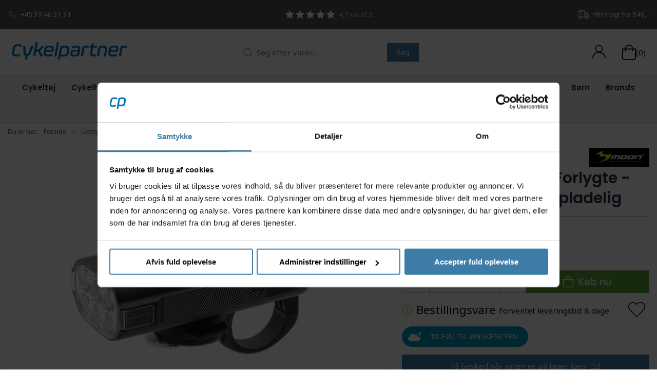

--- FILE ---
content_type: text/plain; charset=utf-8
request_url: https://www.cykelpartner.dk/contextapi/350d62b4-0408-4e61-bb31-8b4eb740f32d/v1/product/ids
body_size: 710
content:
{"products":[{"id":"90110370101","name":"Moon Rigel Power - Forlygte - 3600 Lumen - USB opladelig","image":"https://resources.chainbox.io/3/cykelpartner/public/pim/1a3db73a-1016-4250-9f83-2b22505e868c/90110370101_a_small.jpg","imagewidth":400,"imageheight":300,"images":[{"url":"https://resources.chainbox.io/3/cykelpartner/public/pim/1a3db73a-1016-4250-9f83-2b22505e868c/90110370101_a_small.jpg","variants":{"default":"https://resources.chainbox.io/3/cykelpartner/public/pim/1a3db73a-1016-4250-9f83-2b22505e868c/90110370101_a_default.jpg","mini":"https://resources.chainbox.io/3/cykelpartner/public/pim/1a3db73a-1016-4250-9f83-2b22505e868c/90110370101_a_mini.jpg","small":"https://resources.chainbox.io/3/cykelpartner/public/pim/1a3db73a-1016-4250-9f83-2b22505e868c/90110370101_a_small.jpg","large":"https://resources.chainbox.io/3/cykelpartner/public/pim/1a3db73a-1016-4250-9f83-2b22505e868c/90110370101_a_large.jpg"}}],"images360":[],"videos":[],"relatedproducts":[],"dimension1images":{},"url":"/forlygter/moon-rigel-power-forlygte-3600-lumen-usb-opladelig","price":{"recommendedretailprice":"1.799","standardsalesprice":"1.379","priceincvat":"1.379","priceexvat":"1.103,20","quantity":"1","currency":"kr.","discountpercentage":"0","ondiscount":false,"discountexpiration":null,"showpricesincvat":true,"showdiscountasamount":false,"discountamount":null,"priceincvatasnumeric":1379.0000000000000000000000000,"priceexvatasnumeric":1103.2000000000000,"quantityasnumeric":1.0,"bonusobtained":""},"bulkdiscounts":[],"duties":[],"showprices":true,"showstock":true,"allowpurchase":true,"stockvalue":0.0,"stockmessage":{"instock":false,"icon":"warning","color":"uk-text-warning","message":"Bestillingsvare","deliverymessage":null,"showdeliverymessageonlists":false,"restockmessage":"Forventet leveringstid: 8 dage","allowrestocknotification":true},"colli":1,"unit":"STK","deliverydate":null,"badges":[],"icons":[],"hasvariants":false,"addonproducts":[],"upsellproducts":[],"hascategories":true,"ean":"4897029985106","aggregaterating":{"productreview":null,"isdetailsview":false},"variantcolors":[],"isparent":false}]}

--- FILE ---
content_type: image/svg+xml
request_url: https://www.cykelpartner.dk/media/mdybjziu/dankort.svg
body_size: 610
content:
<svg xmlns="http://www.w3.org/2000/svg" xmlns:xlink="http://www.w3.org/1999/xlink" viewBox="0 0 60 40"><defs><clipPath id="a" transform="translate(0 0)"><rect x="-0.21" y="0.03" width="60.42" height="39.94" fill="none"/></clipPath><clipPath id="b" transform="translate(0 0)"><rect x="4.13" y="2.76" width="52.16" height="34.48" fill="none"/></clipPath></defs><rect x="0.5" y="0.5" width="59" height="39" rx="4.5" fill="#f3f4f4"/><path d="M55,1a4,4,0,0,1,4,4V35a4,4,0,0,1-4,4H5a4,4,0,0,1-4-4V5A4,4,0,0,1,5,1H55m0-1H5A5,5,0,0,0,0,5V35a5,5,0,0,0,5,5H55a5,5,0,0,0,5-5V5a5,5,0,0,0-5-5Z" transform="translate(0 0)" fill="#f7f8f9"/><g clip-path="url(#a)"><g clip-path="url(#b)"><path d="M19.85,4.6a15.4,15.4,0,0,0,0,30.8H40.59a15.4,15.4,0,0,0,0-30.8Z" transform="translate(0 0)" fill="#fff"/><path d="M40.59,35.71H19.85a15.71,15.71,0,0,1,0-31.42H40.59a15.71,15.71,0,0,1,0,31.42M19.85,4.6a15.4,15.4,0,0,0,0,30.8H40.59a15.4,15.4,0,0,0,0-30.8Z" transform="translate(0 0)" fill="#fff"/><path d="M44.21,19.06l6.9,8.2a12.78,12.78,0,0,0-.25-14.86Z" transform="translate(0 0)" fill="#dc0d19"/><path d="M24.67,11.71c5.15,0,9,1.31,9.43,5.65l5.42-5.65H50.31a12.77,12.77,0,0,0-9.72-4.5H19.85a12.78,12.78,0,0,0-9.73,4.5Z" transform="translate(0 0)" fill="#dc0d19"/><path d="M16.18,17.18l-1.83,5.05h7.42c2.19,0,2.85-.91,3.34-2.65s-.73-2.4-2.23-2.4Z" transform="translate(0 0)" fill="#dc0d19"/><path d="M39.56,28l-5.73-7.24C32.77,25.65,29.3,28,22.8,28h-13a12.75,12.75,0,0,0,10,4.84H40.59a12.75,12.75,0,0,0,10-4.84Z" transform="translate(0 0)" fill="#dc0d19"/></g></g><path d="M58.5,1.5A5.09,5.09,0,0,1,60,5V35a4.71,4.71,0,0,1-1.5,3.5A5.09,5.09,0,0,1,55,40H5a4.69,4.69,0,0,1-3.5-1.5Z" transform="translate(0 0)" fill="#fff" opacity="0.08" style="isolation:isolate"/></svg>

--- FILE ---
content_type: application/javascript
request_url: https://www.cykelpartner.dk/js/dist/6712.js?id=dc4f99e5601c1071
body_size: 598
content:
"use strict";(self["webpackChunkwebsite_js"]=self["webpackChunkwebsite_js"]||[]).push([[6712],{86712:(e,t,s)=>{s.r(t),s.d(t,{default:()=>P});var r=function(){var e=this,t=e._self._c;e._self._setupProxy;return e.relatedProducts.length>0?t("div",{staticClass:"details-related-products"},[t("h3",{staticClass:"product-slider-headline uk-heading-line uk-margin-top uk-text-bold uk-text-center"},[t("span",[e._v(e._s(e.headline))])]),t("product-slider",{class:{"allow-purchase":e.allowPurchase,"show-prices":e.showPrices},attrs:{"product-ids":e.relatedProducts}})],1):e._e()},l=[],a=s(47327),d=s(70655),u=s(81639),o=s(14391),c=s(48462);let n=class extends o.w3{constructor(...e){super(...e),(0,a.Z)(this,"headline",void 0)}get allowPurchase(){return u.o.VARIABLES.allowPurchase}get showPrices(){return u.o.VARIABLES.showPrices}get relatedProducts(){return c.Z.VARIANTS?.length>0&&c.Z.SELECTED_VARIANT?.relatedproducts.length>0?c.Z.SELECTED_VARIANT?.relatedproducts:c.Z.PRODUCT?.relatedproducts??[]}};(0,d.gn)([(0,o.fI)({type:String,required:!0})],n.prototype,"headline",void 0),n=(0,d.gn)([(0,o.wA)({name:"DetailsRelatedProducts",components:{}})],n);var i=n,h=i,p=s(43736),w=(0,p.Z)(h,r,l,!1,null,null,null),P=w.exports}}]);
//# sourceMappingURL=6712.js.map?id=dc4f99e5601c1071

--- FILE ---
content_type: text/plain; charset=utf-8
request_url: https://www.cykelpartner.dk/contextapi/350d62b4-0408-4e61-bb31-8b4eb740f32d/v1/productcategories/children/default_13
body_size: 158
content:
{"parent":{"id":"default_13","parent":"default_9798","haschildren":true,"openinnewwindow":false,"children":null,"type":1,"link":"/cykellygter-reflekser-mm","title":"Cykellygter"},"children":[{"id":"default_9737","parent":"default_13","haschildren":false,"openinnewwindow":false,"children":null,"type":1,"link":"/baglygter","title":"Baglygter"},{"id":"default_9736","parent":"default_13","haschildren":false,"openinnewwindow":false,"children":null,"type":1,"link":"/forlygter","title":"Forlygter"},{"id":"default_8568","parent":"default_13","haschildren":false,"openinnewwindow":false,"children":null,"type":1,"link":"/lygtesaet","title":"Lygtesæt"},{"id":"default_10011","parent":"default_13","haschildren":false,"openinnewwindow":false,"children":null,"type":1,"link":"/tilbehoer-til-cykellygter","title":"Tilbehør"}]}

--- FILE ---
content_type: text/plain; charset=utf-8
request_url: https://www.cykelpartner.dk/contextapi/350d62b4-0408-4e61-bb31-8b4eb740f32d/v1/labeltranslation/translations/da-DK
body_size: 46831
content:
{"filter":{"action-apply":"Anvend","action-cancel":"Annuller","action-show-results":"Vis {0} resultat(er)","empty-state-caption":"Ingen resultater matcher den valgte filtrering","filter-field-aermelaengde":"Ærmelængde","filter-field-aftagelig":"Aftagelig","filter-field-aftageligt-visir":"Aftageligt visir","filter-field-aldersgruppe":"Voksen | Barn","filter-field-antal_cykler":"Antal cykler","filter-field-antal_eger":"Antal eger","filter-field-antal_hjul":"Antal hjul","filter-field-antal_led":"Antal led","filter-field-antal_liter":"Antal liter","filter-field-antal_taender":"Antal tænder","filter-field-antal-klinger":"Antal klinger","filter-field-antal-personer-":"Antal personer","filter-field-antibakteriel":"Antibakteriel","filter-field-anvendelse":"Anvendelse","filter-field-auto_taend_sluk":"Auto tænd/sluk","filter-field-batteri_medfoelger":"Batteri medfølger","filter-field-bcd_maal":"BCD|Fix mål","filter-field-benlaengde":"Benlængde","filter-field-beskytter_mod_korrosion":"Beskytter mod korrosion","filter-field-bio_nedbrydelig":"Bionedbrydelig","filter-field-blaendfri":"Blændfri","filter-field-boost":"Boost","filter-field-bpa-fri":"BPA-fri","filter-field-brand":"Brand","filter-field-bredde":"Bredde","filter-field-bredde-":"Bredde","filter-field-bred-version":"Ekstra bredde","filter-field-bremsesystem":"Bremsesystem","filter-field-bremsetype":"Bremsetype","filter-field-bundle":"Bundle","filter-field-category":"Kategori","filter-field-daektype":"Dæktype","filter-field-diameter":"Diameter","filter-field-diameter_":"Diameter","filter-field-egnet_til_elcykel":"Egnet til elcykel","filter-field-egnet_til_uldprodukter":"Egnet til uldprodukter","filter-field-egnet-til-mtb":"Egnet til MTB","filter-field-ekstra_linser_medfoelger":"Ekstra linser medfølger","filter-field-ekstra-beskyttelse":"Mips","filter-field-el-cykel":"Egnet til elcykel","filter-field-elektrisk-pumpe":"Elektrisk pumpe","filter-field-elektronisk":"Elektronisk","filter-field-erp-ext-ondiscount":"Tilbud","filter-field-etrto_maal":"ETRTO","filter-field-farve":"Farve","filter-field-farve_specifik":"Farve","filter-field-farve-farver":"farve-farver","filter-field-flats":"Flats","filter-field-foer-under-efter-traening":"Før | Under | Efter","filter-field-foldbar":"Foldbar","filter-field-forgaffel-dia":"Forgaffel diameter","filter-field-forgaffel-diameter":"Forgaffel diameter","filter-field-forseglet":"Forseglet","filter-field-forsikringsgodkendt":"Forsikringsgodkendt","filter-field-fotokromisk":"Fotokromisk","filter-field-gear_antal":"Gear","filter-field-geargruppe":"Geargruppe","filter-field-gel-pude":"Foam | Gel-pude","filter-field-genopladelig":"Genopladelig","filter-field-gevind":"Gevind","filter-field-godkendt":"Godkendt","filter-field-godkendt_til_elcykler":"Godkendt til elcykel","filter-field-gps":"GPS","filter-field-hastighed-":"Hastighed","filter-field-high_visibility":"Høj synlighed","filter-field-hjelm-lygte":"Integreret lygte","filter-field-hjulstoerrelse":"Hjulstørrelse","filter-field-hoejde":"Højde","filter-field-hoejder":"Højde","filter-field-hurtigtoerrende":"Hurtigtørrende","filter-field-hydraulisk":"Hydraulisk","filter-field-indbygningsbredde":"Indbygningsbredde","filter-field-indeholder_genbrugsmateriale":"Genbrugsmateriale","filter-field-indeholder_koffein":"Indeholder koffein","filter-field-indeholder_parfume":"Indeholder parfume","filter-field-indvendig-dia":"Indvendig diameter","filter-field-indvendig-diameter":"Indvendig diameter","filter-field-indvendig-kabelfoering":"Indvendig kabelføring","filter-field-in-mould":"In-mould","filter-field-insektnet":"Insektnet","filter-field-integreret_kadencesensor":"Kadencesensor","filter-field-integreret-lygte":"Integreret lygte","filter-field-justerbar":"Justerbar","filter-field-kaerv":"Kærv","filter-field-kan_anvendes_paa_carbon":"Egnet til carbon","filter-field-kan_anvendes_paa_touch_screen":"Egnet på touch screen","filter-field-kan-monteres-pa-cykel":"Kan monteres på cykel","filter-field-kapacitet":"Kapacitet","filter-field-keramisk":"Keramisk","filter-field-klampe_type":"Klampe","filter-field-koen":"Køn","filter-field-koffein":"Koffein","filter-field-kombi-pedal":"Kombi-pedal","filter-field-kompatibel-daek":"Kompatibel dæk","filter-field-kompression":"Kompression","filter-field-laekagefri":"Lækagefri","filter-field-laengde-":"Længde","filter-field-laengde-paa-fingre":"Længde på fingre","filter-field-laengder":"Længde","filter-field-laske":"Laske","filter-field-letvaegt":"Letvægt","filter-field-linsefarve":"Linse","filter-field-lukning":"Lukning","filter-field-lumen_baglygte":"Lumen|Baglygte","filter-field-lumen_forlygte":"Lumen|Forlygte","filter-field-laas":"Lås","filter-field-laasemekanisme":"Låsemekanisme","filter-field-manometer":"Manometer","filter-field-materiale":"Materiale","filter-field-materiale-":"Materiale","filter-field-max_tandantal":"Max tandantal","filter-field-med-styrke":"Med styrke","filter-field-med-touch":"Touch screen egnet","filter-field-mekanisk":"Mekanisk","filter-field-mips":"mips","filter-field-model":"Model","filter-field-models":"Model","filter-field-montering":"Montering","filter-field-monteringssystem":"Monteringssystem","filter-field-motor-":"Motor","filter-field-offset":"Offset","filter-field-offset_vandring":"Vandring","filter-field-oplader_medfoelger":"Oplader medfølger","filter-field-pasform":"Pasform","filter-field-pedalarmslaengde":"Pedalarm","filter-field-placering-":"Placering","filter-field-press_fit":"Press fit","filter-field-price":"Pris","filter-field-produkt-type":"Produkt","filter-field-profil_hjul":"Profil","filter-field-pude":"Pude|indlæg","filter-field-pude_indlaeg":"Pude|Indlæg","filter-field-punkteringsbeskyttelse":"Punkteringsbeskyttelse","filter-field-quick_release_kompatibel":"QR-kompatibel","filter-field-rullemodstand":"Rullemodstand","filter-field-rund-oval":"Rund |Oval","filter-field-saeson":"Sæson","filter-field-saesons":"Sæson","filter-field-seler":"Seler|bibs","filter-field-seler_bibs":"Seler|Bibs","filter-field-serie":"Serie","filter-field-skaft":"Skaft","filter-field-soemloes":"Sømløs","filter-field-stel":"Stel","filter-field-stelmateriale":"Stelmateriale","filter-field-stelstoerrelse":"Stelstørrelse","filter-field-stoerrelse":"Størrelse","filter-field-stoerrelse-":"Størrelse","filter-field-styrdiameter":"Styrdiameter","filter-field-svedtransporterende":"Svedtransporterende","filter-field-temperaturregulerende":"Temperaturregulerende","filter-field-termoeffekt":"Termoeffekt","filter-field-tilt_funktion":"Tilt-funktion","filter-field-traadloes":"Trådløs","filter-field-tubeless-tubeless-ready":"Tubeless ready/easy","filter-field-types":"types","filter-field-udvendig-dia":"Udvendig diameter","filter-field-udvendig-diameter":"Udvendig diameter","filter-field-uld":"Merinould/uld","filter-field-value-aermelaengde-3/4":"3/4","filter-field-value-aermelaengde-aermelaengde_korte-aermer":"Korte ærmer","filter-field-value-aermelaengde-aermelaengde_lange-aermer":"Lange ærmer","filter-field-value-aermelaengde-aermelaengde_uden-aermer":"Uden ærmer","filter-field-value-aermelaengde-kort":"Kort","filter-field-value-aermelaengde-lang":"Lang","filter-field-value-aermelaengde-uden":"Uden","filter-field-value-aftagelig-false":"Nej","filter-field-value-aftagelig-true":"Ja","filter-field-value-aldersgruppe-barn":"Barn","filter-field-value-aldersgruppe-børn":"Børn","filter-field-value-aldersgruppe-børn/junior":"Børn/junior","filter-field-value-aldersgruppe-junior":"Junior","filter-field-value-aldersgruppe-voksen":"Voksen","filter-field-value-antal_led-110":"110","filter-field-value-antal_led-112":"112","filter-field-value-antal_led-114":"114","filter-field-value-antal_led-116":"116","filter-field-value-antal_led-118":"118","filter-field-value-antal_led-120":"120","filter-field-value-antal_led-122":"122","filter-field-value-antal_led-124":"124","filter-field-value-antal_led-125":"125","filter-field-value-antal_led-126":"126","filter-field-value-antal_led-130":"130","filter-field-value-antal_led-132":"132","filter-field-value-antal_led-136":"136","filter-field-value-antal_led-138":"138","filter-field-value-antal_liter-0,2":"0,2","filter-field-value-antal_liter-0,28":"0,28","filter-field-value-antal_liter-0,35":"0,35","filter-field-value-antal_liter-0,37":"0,37","filter-field-value-antal_liter-0,4":"0,4","filter-field-value-antal_liter-0,41":"0,41","filter-field-value-antal_liter-0,45":"0,45","filter-field-value-antal_liter-0,5":"0,5","filter-field-value-antal_liter-0,52":"0,52","filter-field-value-antal_liter-0,53":"0,53","filter-field-value-antal_liter-0,55":"0,55","filter-field-value-antal_liter-0,59":"0,59","filter-field-value-antal_liter-0,6":"0,6","filter-field-value-antal_liter-0,62":"0,62","filter-field-value-antal_liter-0,63":"0,63","filter-field-value-antal_liter-0,65":"0,65","filter-field-value-antal_liter-0,66":"0,66","filter-field-value-antal_liter-0,7":"0,7","filter-field-value-antal_liter-0,71":"0,71","filter-field-value-antal_liter-0,75":"0,75","filter-field-value-antal_liter-0,8":"0,8","filter-field-value-antal_liter-0,82":"0,82","filter-field-value-antal_liter-0,85":"0,85","filter-field-value-antal_liter-0,9":"0,9","filter-field-value-antal_liter-0,93":"0,93","filter-field-value-antal_liter-0,95":"0,95","filter-field-value-antal_liter-0.2":"0,2","filter-field-value-antal_liter-0.28":"0,28","filter-field-value-antal_liter-0.35":"0,35","filter-field-value-antal_liter-0.37":"0,37","filter-field-value-antal_liter-0.4":"0,4","filter-field-value-antal_liter-0.41":"0,41","filter-field-value-antal_liter-0.45":"0,45","filter-field-value-antal_liter-0.48":"0,48","filter-field-value-antal_liter-0.5":"0,5","filter-field-value-antal_liter-0.52":"0,52","filter-field-value-antal_liter-0.53":"0,53","filter-field-value-antal_liter-0.55":"0,55","filter-field-value-antal_liter-0.59":"0,59","filter-field-value-antal_liter-0.6":"0,6","filter-field-value-antal_liter-0.62":"0,62","filter-field-value-antal_liter-0.63":"0,63","filter-field-value-antal_liter-0.65":"0,65","filter-field-value-antal_liter-0.66":"0,66","filter-field-value-antal_liter-0.7":"0,7","filter-field-value-antal_liter-0.71":"0,71","filter-field-value-antal_liter-0.75":"0,75","filter-field-value-antal_liter-0.8":"0,8","filter-field-value-antal_liter-0.82":"0,82","filter-field-value-antal_liter-0.85":"0,85","filter-field-value-antal_liter-0.9":"0,9","filter-field-value-antal_liter-0.93":"0,93","filter-field-value-antal_liter-0.95":"0,95","filter-field-value-antal_liter-0000000000,7000":"0000000000,7000","filter-field-value-antal_liter-0000000000.2000":"0000000000.2000","filter-field-value-antal_liter-0000000000.2800":"0000000000.2800","filter-field-value-antal_liter-0000000000.3500":"0000000000.3500","filter-field-value-antal_liter-0000000000.3700":"0000000000.3700","filter-field-value-antal_liter-0000000000.4000":"0000000000.4000","filter-field-value-antal_liter-0000000000.4100":"0000000000.4100","filter-field-value-antal_liter-0000000000.4500":"0000000000.4500","filter-field-value-antal_liter-0000000000.5000":"0000000000.5000","filter-field-value-antal_liter-0000000000.5200":"0000000000.5200","filter-field-value-antal_liter-0000000000.5300":"0000000000.5300","filter-field-value-antal_liter-0000000000.5500":"0000000000.5500","filter-field-value-antal_liter-0000000000.5900":"0000000000.5900","filter-field-value-antal_liter-0000000000.6000":"0000000000.6000","filter-field-value-antal_liter-0000000000.6200":"0000000000.6200","filter-field-value-antal_liter-0000000000.6300":"0000000000.6300","filter-field-value-antal_liter-0000000000.6500":"0000000000.6500","filter-field-value-antal_liter-0000000000.6600":"0000000000.6600","filter-field-value-antal_liter-0000000000.7000":"0000000000.7000","filter-field-value-antal_liter-0000000000.7100":"0000000000.7100","filter-field-value-antal_liter-0000000000.7500":"0000000000.7500","filter-field-value-antal_liter-0000000000.8000":"0000000000.8000","filter-field-value-antal_liter-0000000000.8200":"0000000000.8200","filter-field-value-antal_liter-0000000000.8500":"0000000000.8500","filter-field-value-antal_liter-0000000000.9000":"0000000000.9000","filter-field-value-antal_liter-0000000000.9300":"0000000000.9300","filter-field-value-antal_liter-0000000000.9500":"0000000000.9500","filter-field-value-antal_liter-0000000001.0000":"0000000001.0000","filter-field-value-antal_liter-0000000001.1000":"0000000001.1000","filter-field-value-antal_liter-0000000001.2000":"0000000001.2000","filter-field-value-antal_liter-0000000001.3000":"0000000001.3000","filter-field-value-antal_liter-0000000001.4000":"0000000001.4000","filter-field-value-antal_liter-0000000001.5000":"0000000001.5000","filter-field-value-antal_liter-0000000001.6000":"0000000001.6000","filter-field-value-antal_liter-0000000001.7000":"0000000001.7000","filter-field-value-antal_liter-0000000001.8000":"0000000001.8000","filter-field-value-antal_liter-0000000001.9700":"0000000001.9700","filter-field-value-antal_liter-0000000002.0000":"0000000002.0000","filter-field-value-antal_liter-0000000002.2000":"0000000002.2000","filter-field-value-antal_liter-0000000002.5000":"0000000002.5000","filter-field-value-antal_liter-0000000002.7000":"0000000002.7000","filter-field-value-antal_liter-0000000003.0000":"0000000003.0000","filter-field-value-antal_liter-0000000003.5000":"0000000003.5000","filter-field-value-antal_liter-0000000003.7000":"0000000003.7000","filter-field-value-antal_liter-0000000004.0000":"0000000004.0000","filter-field-value-antal_liter-0000000004.1000":"0000000004.1000","filter-field-value-antal_liter-0000000004.2000":"0000000004.2000","filter-field-value-antal_liter-0000000004.5000":"0000000004.5000","filter-field-value-antal_liter-0000000005.0000":"0000000005.0000","filter-field-value-antal_liter-0000000005.5000":"0000000005.5000","filter-field-value-antal_liter-0000000005.8000":"0000000005.8000","filter-field-value-antal_liter-0000000006.0000":"0000000006.0000","filter-field-value-antal_liter-0000000006.5000":"0000000006.5000","filter-field-value-antal_liter-0000000006.9500":"0000000006.9500","filter-field-value-antal_liter-0000000007.0000":"0000000007.0000","filter-field-value-antal_liter-0000000008.0000":"0000000008.0000","filter-field-value-antal_liter-0000000009.0000":"0000000009.0000","filter-field-value-antal_liter-0000000010.0000":"0000000010.0000","filter-field-value-antal_liter-0000000010.5000":"0000000010.5000","filter-field-value-antal_liter-0000000011.0000":"0000000011.0000","filter-field-value-antal_liter-0000000012.0000":"0000000012.0000","filter-field-value-antal_liter-0000000013.0000":"0000000013.0000","filter-field-value-antal_liter-0000000014.5000":"0000000014.5000","filter-field-value-antal_liter-0000000015.0000":"0000000015.0000","filter-field-value-antal_liter-0000000016.0000":"0000000016.0000","filter-field-value-antal_liter-0000000016.5000":"0000000016.5000","filter-field-value-antal_liter-0000000017.0000":"0000000017.0000","filter-field-value-antal_liter-0000000018.0000":"0000000018.0000","filter-field-value-antal_liter-0000000020.0000":"0000000020.0000","filter-field-value-antal_liter-0000000021.0000":"0000000021.0000","filter-field-value-antal_liter-0000000022.0000":"0000000022.0000","filter-field-value-antal_liter-0000000023.0000":"0000000023.0000","filter-field-value-antal_liter-0000000024.0000":"0000000024.0000","filter-field-value-antal_liter-0000000025.0000":"0000000025.0000","filter-field-value-antal_liter-0000000026.0000":"0000000026.0000","filter-field-value-antal_liter-0000000028.0000":"0000000028.0000","filter-field-value-antal_liter-0000000030.0000":"0000000030.0000","filter-field-value-antal_liter-0000000031.0000":"0000000031.0000","filter-field-value-antal_liter-0000000032.0000":"0000000032.0000","filter-field-value-antal_liter-0000000035.0000":"0000000035.0000","filter-field-value-antal_liter-0000000036.0000":"0000000036.0000","filter-field-value-antal_liter-0000000036.1000":"0000000036.1000","filter-field-value-antal_liter-0000000038.0000":"0000000038.0000","filter-field-value-antal_liter-0000000039.0000":"0000000039.0000","filter-field-value-antal_liter-0000000040.0000":"0000000040.0000","filter-field-value-antal_liter-0000000042.0000":"0000000042.0000","filter-field-value-antal_liter-0000000049.0000":"0000000049.0000","filter-field-value-antal_liter-0000000050.0000":"0000000050.0000","filter-field-value-antal_liter-0000000053.0000":"0000000053.0000","filter-field-value-antal_liter-0000000060.0000":"0000000060.0000","filter-field-value-antal_liter-0000000070.0000":"0000000070.0000","filter-field-value-antal_liter-0000000085.0000":"0000000085.0000","filter-field-value-antal_liter-0000000087.0000":"0000000087.0000","filter-field-value-antal_liter-0000000089.0000":"0000000089.0000","filter-field-value-antal_liter-0000000110.0000":"0000000110.0000","filter-field-value-antal_liter-0000000114.0000":"0000000114.0000","filter-field-value-antal_liter-0000000140.0000":"0000000140.0000","filter-field-value-antal_liter-1":"1","filter-field-value-antal_liter-1,1":"1,1","filter-field-value-antal_liter-1,2":"1,2","filter-field-value-antal_liter-1,3":"1,3","filter-field-value-antal_liter-1,4":"1,4","filter-field-value-antal_liter-1,5":"1,5","filter-field-value-antal_liter-1,6":"1,6","filter-field-value-antal_liter-1,7":"1,7","filter-field-value-antal_liter-1,8":"1,8","filter-field-value-antal_liter-1,97":"1,97","filter-field-value-antal_liter-1.1":"1,1","filter-field-value-antal_liter-1.2":"1,2","filter-field-value-antal_liter-1.3":"1,3","filter-field-value-antal_liter-1.4":"1,4","filter-field-value-antal_liter-1.5":"1,5","filter-field-value-antal_liter-1.6":"1.6","filter-field-value-antal_liter-1.7":"1,7","filter-field-value-antal_liter-1.8":"1,8","filter-field-value-antal_liter-1.97":"1,97","filter-field-value-antal_liter-10":"10","filter-field-value-antal_liter-10,5":"10,5","filter-field-value-antal_liter-10.5":"10,5","filter-field-value-antal_liter-11":"11","filter-field-value-antal_liter-110":"110","filter-field-value-antal_liter-114":"114","filter-field-value-antal_liter-12":"12","filter-field-value-antal_liter-13":"13","filter-field-value-antal_liter-14,5":"14,5","filter-field-value-antal_liter-14.5":"14,5","filter-field-value-antal_liter-140":"140","filter-field-value-antal_liter-15":"15","filter-field-value-antal_liter-16":"16","filter-field-value-antal_liter-16,5":"16,5","filter-field-value-antal_liter-16.5":"16,5","filter-field-value-antal_liter-17":"17","filter-field-value-antal_liter-17.5":"17.5","filter-field-value-antal_liter-18":"18","filter-field-value-antal_liter-2":"2","filter-field-value-antal_liter-2,2":"2,2","filter-field-value-antal_liter-2,5":"2,5","filter-field-value-antal_liter-2,7":"2,7","filter-field-value-antal_liter-2.2":"2.2","filter-field-value-antal_liter-2.5":"2.5","filter-field-value-antal_liter-2.7":"2.7","filter-field-value-antal_liter-20":"20","filter-field-value-antal_liter-21":"21","filter-field-value-antal_liter-22":"22","filter-field-value-antal_liter-23":"23","filter-field-value-antal_liter-24":"24","filter-field-value-antal_liter-25":"25","filter-field-value-antal_liter-26":"26","filter-field-value-antal_liter-28":"28","filter-field-value-antal_liter-3":"3","filter-field-value-antal_liter-3,5":"3,5","filter-field-value-antal_liter-3,7":"3,7","filter-field-value-antal_liter-3.5":"3.5","filter-field-value-antal_liter-3.7":"3,7","filter-field-value-antal_liter-30":"30","filter-field-value-antal_liter-31":"31","filter-field-value-antal_liter-32":"32","filter-field-value-antal_liter-35":"35","filter-field-value-antal_liter-36":"36","filter-field-value-antal_liter-36,1":"36,1","filter-field-value-antal_liter-36.1":"36.1","filter-field-value-antal_liter-38":"38","filter-field-value-antal_liter-39":"39","filter-field-value-antal_liter-4":"4","filter-field-value-antal_liter-4,1":"4,1","filter-field-value-antal_liter-4,2":"4,2","filter-field-value-antal_liter-4,5":"4,5","filter-field-value-antal_liter-4.1":"4.1","filter-field-value-antal_liter-4.2":"4.2","filter-field-value-antal_liter-4.5":"4.5","filter-field-value-antal_liter-40":"40","filter-field-value-antal_liter-42":"42","filter-field-value-antal_liter-49":"49","filter-field-value-antal_liter-5":"5","filter-field-value-antal_liter-5,5":"5,5","filter-field-value-antal_liter-5,8":"5,8","filter-field-value-antal_liter-5.5":"5,5","filter-field-value-antal_liter-5.8":"5.8","filter-field-value-antal_liter-50":"50","filter-field-value-antal_liter-53":"53","filter-field-value-antal_liter-530":"530","filter-field-value-antal_liter-6":"6","filter-field-value-antal_liter-6,5":"6,5","filter-field-value-antal_liter-6,95":"6,95","filter-field-value-antal_liter-6.5":"6,5","filter-field-value-antal_liter-6.95":"6,95","filter-field-value-antal_liter-60":"60","filter-field-value-antal_liter-66":"66","filter-field-value-antal_liter-7":"7","filter-field-value-antal_liter-70":"70","filter-field-value-antal_liter-8":"8","filter-field-value-antal_liter-8,5":"8,5","filter-field-value-antal_liter-8.5":"8,5","filter-field-value-antal_liter-85":"85","filter-field-value-antal_liter-87":"87","filter-field-value-antal_liter-89":"89","filter-field-value-antal_liter-9":"9","filter-field-value-antal-klinger-double":"Dobbelt (2 klinger)","filter-field-value-antal-klinger-single":"Single (1 klinge)","filter-field-value-antal-klinger-triple":"Trippel (3 klinger)","filter-field-value-antal-personer--1":"1","filter-field-value-antal-personer--10":"10","filter-field-value-antal-personer--2":"2","filter-field-value-antal-personer--3":"3","filter-field-value-antal-personer--4":"4","filter-field-value-antal-personer--5":"5","filter-field-value-antal-personer--6":"6","filter-field-value-antal-personer--7":"7","filter-field-value-antal-personer--8":"8","filter-field-value-antal-personer--9":"9","filter-field-value-anvendelse-anvendelse_mtb":"MTB","filter-field-value-anvendelse-anvendelse_race":"Race","filter-field-value-anvendelse-bmx":"BMX","filter-field-value-anvendelse-børn og junior":"Børn og junior","filter-field-value-anvendelse-citybike":"Citybike","filter-field-value-anvendelse-cross":"Cross","filter-field-value-anvendelse-cross country":"Cross Country","filter-field-value-anvendelse-downhill":"Downhill","filter-field-value-anvendelse-elcykel":"Elcykel","filter-field-value-anvendelse-el-cykel":"El-cykel","filter-field-value-anvendelse-fixie":"Fixie","filter-field-value-anvendelse-fritid":"Fritid","filter-field-value-anvendelse-gravel":"Gravel","filter-field-value-anvendelse-gravelbike":"Gravelbike","filter-field-value-anvendelse-ladcykel":"Ladcykel","filter-field-value-anvendelse-løb":"Løb","filter-field-value-anvendelse-mtb":"MTB","filter-field-value-anvendelse-outdoor":"Outdoor","filter-field-value-anvendelse-race":"Race","filter-field-value-anvendelse-trail":"Trail","filter-field-value-anvendelse-trekking":"Trekking","filter-field-value-anvendelse-triathlon":"Triathlon","filter-field-value-anvendelse-øvrig":"Øvrig","filter-field-value-bcd_maal-direct mount":"Direct mount","filter-field-value-bcd_maal-ø104 mm - 4 bolt":"Ø104 mm - 4 bolt","filter-field-value-bcd_maal-ø107 mm - 4 bolt":"Ø107 mm - 4 bolt","filter-field-value-bcd_maal-ø110 mm - 4 bolt":"Ø110 mm - 4 bolt","filter-field-value-bcd_maal-ø110 mm - 5 bolt":"Ø110 mm - 5 bolt","filter-field-value-bcd_maal-ø120 mm - 4 bolt":"Ø120 mm - 4 bolt","filter-field-value-bcd_maal-ø130 mm - 5 bolt":"Ø130 mm - 5 bolt","filter-field-value-bcd_maal-ø135 mm - 5 bolt":"Ø135 mm - 5 bolt","filter-field-value-bcd_maal-ø160 mm - 6 bolt":"Ø160 mm - 6 bolt","filter-field-value-bcd_maal-ø64 mm - 4 bolt":"Ø64 mm - 4 bolt","filter-field-value-bcd_maal-ø74 mm - 5 bolt":"Ø74 mm - 5 bolt","filter-field-value-bcd_maal-ø80 mm - 4 bolt":"Ø80 mm - 4 bolt","filter-field-value-bcd_maal-ø88 mm - 4 bolt":"Ø88 mm - 4 bolt","filter-field-value-bcd_maal-ø92 mm - 5 bolt":"Ø92 mm - 5 bolt","filter-field-value-bcd_maal-ø94 mm - 4 bolt":"Ø94 mm - 4 bolt","filter-field-value-bcd_maal-ø94 mm - 5 bolt":"Ø94 mm - 5 bolt","filter-field-value-bcd_maal-ø96 mm - 4 bolt":"Ø96 mm - 4 bolt","filter-field-value-benlaengde-3/4":"3/4","filter-field-value-benlaengde-kort":"Kort","filter-field-value-benlaengde-korte":"Korte","filter-field-value-benlaengde-lang":"Lang","filter-field-value-benlaengde-lange":"Lange","filter-field-value-boolean-0":"Nej","filter-field-value-boolean-0000000000.0000":"Nej","filter-field-value-boolean-0000000001.0000":"Ja","filter-field-value-boolean-1":"Ja","filter-field-value-boolean-aluminium":"Aluminium","filter-field-value-boolean-carbon":"Carbon","filter-field-value-boolean-false":"Nej","filter-field-value-boolean-true":"Ja","filter-field-value-bpa-fri-false":"Nej","filter-field-value-bpa-fri-true":"Ja","filter-field-value-bredde-0":"0","filter-field-value-bredde-0.75":"0.75","filter-field-value-bredde-0.90":"0.90","filter-field-value-bredde-1 1/16":"1 1/16","filter-field-value-bredde-1 1/2":"1 1/2","filter-field-value-bredde-1 1/4":"1 1/4","filter-field-value-bredde-1 1/8":"1 1/8","filter-field-value-bredde-1 3/8":"1 3/8","filter-field-value-bredde-1 5/8":"1 5/8","filter-field-value-bredde-1.00":"1.00","filter-field-value-bredde-1.10":"1.10","filter-field-value-bredde-1.20":"1.20","filter-field-value-bredde-1.25":"1.25","filter-field-value-bredde-1.30":"1.30","filter-field-value-bredde-1.35":"1.35","filter-field-value-bredde-1.40":"1.40","filter-field-value-bredde-1.50":"1.50","filter-field-value-bredde-1.60":"1.60","filter-field-value-bredde-1.625":"1.625","filter-field-value-bredde-1.65":"1.65","filter-field-value-bredde-1.70":"1.70","filter-field-value-bredde-1.75":"1.75","filter-field-value-bredde-1.80":"1.80","filter-field-value-bredde-1.85":"1.85","filter-field-value-bredde-1.90":"1.90","filter-field-value-bredde-1.95":"1.95","filter-field-value-bredde-10":"10","filter-field-value-bredde-10 mm":"10 mm","filter-field-value-bredde-100":"100","filter-field-value-bredde-100 mm":"100 mm","filter-field-value-bredde-110 mm":"110 mm","filter-field-value-bredde-12 cm":"12 cm","filter-field-value-bredde-120 mm":"120 mm","filter-field-value-bredde-127 mm":"127 mm","filter-field-value-bredde-128":"128","filter-field-value-bredde-128 mm":"128 mm","filter-field-value-bredde-13.4 mm":"13.4 mm","filter-field-value-bredde-130 mm":"130 mm","filter-field-value-bredde-131 mm":"131 mm","filter-field-value-bredde-132 mm":"132 mm","filter-field-value-bredde-133 mm":"133 mm","filter-field-value-bredde-134":"134","filter-field-value-bredde-134 mm":"134 mm","filter-field-value-bredde-135 mm":"135 mm","filter-field-value-bredde-136 mm":"136 mm","filter-field-value-bredde-138 mm":"138 mm","filter-field-value-bredde-14 cm":"14 cm","filter-field-value-bredde-140 cm":"140 cm","filter-field-value-bredde-140 mm":"140 mm","filter-field-value-bredde-141 mm":"141 mm","filter-field-value-bredde-142 eller 148 mm":"142 eller 148 mm","filter-field-value-bredde-142 mm":"142 mm","filter-field-value-bredde-144 mm":"144 mm","filter-field-value-bredde-145 mm":"145 mm","filter-field-value-bredde-147 mm":"147 mm","filter-field-value-bredde-148 mm":"148 mm","filter-field-value-bredde-15":"15","filter-field-value-bredde-150 mm":"150 mm","filter-field-value-bredde-151 mm":"151 mm","filter-field-value-bredde-152 cm":"152 cm","filter-field-value-bredde-152 mm":"152 mm","filter-field-value-bredde-153 mm":"153 mm","filter-field-value-bredde-155 mm":"155 mm","filter-field-value-bredde-157 mm":"157 mm","filter-field-value-bredde-158 mm":"158 mm","filter-field-value-bredde-159 mm":"159 mm","filter-field-value-bredde-16.6 cm":"16.6 cm","filter-field-value-bredde-160 mm":"160 mm","filter-field-value-bredde-161 mm":"161 mm","filter-field-value-bredde-162 mm":"162 mm","filter-field-value-bredde-163 mm":"163 mm","filter-field-value-bredde-164 mm":"164 mm","filter-field-value-bredde-165 mm":"165 mm","filter-field-value-bredde-167 mm":"167 mm","filter-field-value-bredde-168 mm":"168 mm","filter-field-value-bredde-169 mm":"169 mm","filter-field-value-bredde-170 mm":"170 mm","filter-field-value-bredde-171 mm":"171 mm","filter-field-value-bredde-172 mm":"172 mm","filter-field-value-bredde-175 mm":"175 mm","filter-field-value-bredde-178 mm":"178 mm","filter-field-value-bredde-18 mm":"18 mm","filter-field-value-bredde-182 mm":"182 mm","filter-field-value-bredde-183 mm":"183 mm","filter-field-value-bredde-184 mm":"184 mm","filter-field-value-bredde-185 mm":"185 mm","filter-field-value-bredde-186 mm":"186 mm","filter-field-value-bredde-188 mm":"188 mm","filter-field-value-bredde-189 mm":"189 mm","filter-field-value-bredde-19 mm":"19 mm","filter-field-value-bredde-190 mm":"190 mm","filter-field-value-bredde-192 mm":"192 mm","filter-field-value-bredde-196 mm":"196 mm","filter-field-value-bredde-198 mm":"198 mm","filter-field-value-bredde-2":"2","filter-field-value-bredde-2 1/4":"2 1/4","filter-field-value-bredde-2 mm":"2 mm","filter-field-value-bredde-2.00":"2.00","filter-field-value-bredde-2.10":"2.10","filter-field-value-bredde-2.125":"2.125","filter-field-value-bredde-2.15":"2.15","filter-field-value-bredde-2.20":"2.20","filter-field-value-bredde-2.22":"2.22","filter-field-value-bredde-2.25":"2.25","filter-field-value-bredde-2.30":"2.30","filter-field-value-bredde-2.35":"2.35","filter-field-value-bredde-2.40":"2.40","filter-field-value-bredde-2.50":"2.50","filter-field-value-bredde-2.60":"2.60","filter-field-value-bredde-2.75":"2.75","filter-field-value-bredde-2.80":"2.80","filter-field-value-bredde-20 mm":"20 mm","filter-field-value-bredde-200 mm":"200 mm","filter-field-value-bredde-201 mm":"201 mm","filter-field-value-bredde-205 mm":"205 mm","filter-field-value-bredde-21 cm":"21 cm","filter-field-value-bredde-21 mm":"21 mm","filter-field-value-bredde-210 mm":"210 mm","filter-field-value-bredde-218 mm":"218 mm","filter-field-value-bredde-219 mm":"219 mm","filter-field-value-bredde-22 mm":"22 mm","filter-field-value-bredde-220 mm":"220 mm","filter-field-value-bredde-221 mm":"221 mm","filter-field-value-bredde-223 mm":"223 mm","filter-field-value-bredde-224 mm":"224 mm","filter-field-value-bredde-225 mm":"225 mm","filter-field-value-bredde-226 mm":"226 mm","filter-field-value-bredde-227 mm":"227 mm","filter-field-value-bredde-228 mm":"228 mm","filter-field-value-bredde-22c":"22c","filter-field-value-bredde-23 mm":"23 mm","filter-field-value-bredde-233 mm":"233 mm","filter-field-value-bredde-23c":"23c","filter-field-value-bredde-24 mm":"24 mm","filter-field-value-bredde-245 mm":"245 mm","filter-field-value-bredde-246 mm":"246 mm","filter-field-value-bredde-24c":"24c","filter-field-value-bredde-25":"25","filter-field-value-bredde-25 mm":"25 mm","filter-field-value-bredde-25b":"25b","filter-field-value-bredde-25c":"25c","filter-field-value-bredde-25cm":"25cm","filter-field-value-bredde-26":"26","filter-field-value-bredde-269 mm":"269 mm","filter-field-value-bredde-26c":"26c","filter-field-value-bredde-27":"27","filter-field-value-bredde-27 mm":"27 mm","filter-field-value-bredde-28":"28","filter-field-value-bredde-28 mm":"28 mm","filter-field-value-bredde-28\"":"28\"","filter-field-value-bredde-28b":"28b","filter-field-value-bredde-28c":"28c","filter-field-value-bredde-2mm":"2mm","filter-field-value-bredde-3 mm":"3 mm","filter-field-value-bredde-3.00":"3.00","filter-field-value-bredde-3/4":"3/4","filter-field-value-bredde-30":"30","filter-field-value-bredde-30 mm":"30 mm","filter-field-value-bredde-305mm":"305mm","filter-field-value-bredde-30c":"30c","filter-field-value-bredde-31 cm":"31 cm","filter-field-value-bredde-315 mm":"315 mm","filter-field-value-bredde-31c":"31c","filter-field-value-bredde-31mm":"31mm","filter-field-value-bredde-32":"32","filter-field-value-bredde-32 mm":"32 mm","filter-field-value-bredde-32c":"32c","filter-field-value-bredde-32g":"32g","filter-field-value-bredde-32mm":"32mm","filter-field-value-bredde-33":"33","filter-field-value-bredde-33c":"33c","filter-field-value-bredde-34":"34","filter-field-value-bredde-34 mm":"34 mm","filter-field-value-bredde-34c":"34c","filter-field-value-bredde-35":"35","filter-field-value-bredde-35 mm":"35 mm","filter-field-value-bredde-35c":"35c","filter-field-value-bredde-36 cm":"36 cm","filter-field-value-bredde-36 mm":"36 mm","filter-field-value-bredde-360 mm":"360 mm","filter-field-value-bredde-36cm":"36cm","filter-field-value-bredde-37 mm":"37 mm","filter-field-value-bredde-370 mm":"370 mm","filter-field-value-bredde-370mm":"370mm","filter-field-value-bredde-37c":"37c","filter-field-value-bredde-38 cm":"38 cm","filter-field-value-bredde-38 mm":"38 mm","filter-field-value-bredde-380 mm":"380 mm","filter-field-value-bredde-380mm":"380mm","filter-field-value-bredde-38c":"38c","filter-field-value-bredde-38cm":"38cm","filter-field-value-bredde-390mm":"390mm","filter-field-value-bredde-4":"4","filter-field-value-bredde-4.00":"4.00","filter-field-value-bredde-4.10":"4.10","filter-field-value-bredde-4.40":"4.40","filter-field-value-bredde-4.80":"4.80","filter-field-value-bredde-40":"40","filter-field-value-bredde-40 cm":"40 cm","filter-field-value-bredde-40 mm":"40 mm","filter-field-value-bredde-400 mm":"400 mm","filter-field-value-bredde-400mm":"400mm","filter-field-value-bredde-40c":"40c","filter-field-value-bredde-410 mm":"410 mm","filter-field-value-bredde-410mm":"410mm","filter-field-value-bredde-42":"42","filter-field-value-bredde-42 cm":"42 cm","filter-field-value-bredde-42 mm":"42 mm","filter-field-value-bredde-420 mm":"420 mm","filter-field-value-bredde-420mm":"420mm","filter-field-value-bredde-42c":"42c","filter-field-value-bredde-44":"44","filter-field-value-bredde-44 cm":"44 cm","filter-field-value-bredde-440 mm":"440 mm","filter-field-value-bredde-440mm":"440mm","filter-field-value-bredde-44c":"44c","filter-field-value-bredde-44mm":"44mm","filter-field-value-bredde-45":"45","filter-field-value-bredde-45 mm":"45 mm","filter-field-value-bredde-45c":"45c","filter-field-value-bredde-46 cm":"46 cm","filter-field-value-bredde-460 mm":"460 mm","filter-field-value-bredde-46cm":"46cm","filter-field-value-bredde-47":"47","filter-field-value-bredde-47 mm":"47 mm","filter-field-value-bredde-47c":"47c","filter-field-value-bredde-480 mm":"480 mm","filter-field-value-bredde-48c":"48c","filter-field-value-bredde-50":"50","filter-field-value-bredde-50 mm":"50 mm","filter-field-value-bredde-50c":"50c","filter-field-value-bredde-51 cm":"51 cm","filter-field-value-bredde-52 cm":"52 cm","filter-field-value-bredde-52c":"52c","filter-field-value-bredde-54":"54","filter-field-value-bredde-54 mm":"54 mm","filter-field-value-bredde-54c":"54c","filter-field-value-bredde-55":"55","filter-field-value-bredde-55c":"55c","filter-field-value-bredde-57":"57","filter-field-value-bredde-57 mm":"57 mm","filter-field-value-bredde-570 mm":"570 mm","filter-field-value-bredde-57c":"57c","filter-field-value-bredde-584":"584","filter-field-value-bredde-60":"60","filter-field-value-bredde-60 mm":"60 mm","filter-field-value-bredde-600 mm":"600 mm","filter-field-value-bredde-60mm":"60mm","filter-field-value-bredde-62":"62","filter-field-value-bredde-62 mm":"62 mm","filter-field-value-bredde-63":"63","filter-field-value-bredde-63 cm":"63 cm","filter-field-value-bredde-64":"64","filter-field-value-bredde-65":"65","filter-field-value-bredde-680 mm":"680 mm","filter-field-value-bredde-7/8":"7/8","filter-field-value-bredde-70":"70","filter-field-value-bredde-700 mm":"700 mm","filter-field-value-bredde-720 mm":"720 mm","filter-field-value-bredde-740 mm":"740 mm","filter-field-value-bredde-760 mm":"760 mm","filter-field-value-bredde-780 mm":"780 mm","filter-field-value-bredde-78cm":"78cm","filter-field-value-bredde-80":"80","filter-field-value-bredde-80 cm":"80 cm","filter-field-value-bredde-800 mm":"800 mm","filter-field-value-bredde-80cm":"80cm","filter-field-value-bredde-91cm":"91cm","filter-field-value-bredde-bred":"Bred","filter-field-value-bredde-ekstra bredde":"Ekstra bredde","filter-field-value-bredde-indvendig 21 mm":"Indvendig 21 mm","filter-field-value-bredde-normal":"Normal","filter-field-value-bred-version-false":"Nej","filter-field-value-bred-version-true":"Ja","filter-field-value-bremsetype-cantilever":"Cantilever","filter-field-value-bremsetype-fodbremse":"Fodbremse","filter-field-value-bremsetype-fælgbremse":"Fælgbremse","filter-field-value-bremsetype-håndbremse":"Håndbremse","filter-field-value-bremsetype-race":"Race","filter-field-value-bremsetype-rullebremse":"Rullebremse","filter-field-value-bremsetype-skivebremse":"Skivebremse","filter-field-value-bremsetype-skivebremse - mtb":"Skivebremse - MTB","filter-field-value-bremsetype-skivebremse - race":"Skivebremse - Race","filter-field-value-bremsetype-u-bremse":"U-bremse","filter-field-value-bremsetype-v-bremse":"V-bremse","filter-field-value-bundle-false":"Nej","filter-field-value-bundle-true":"Ja","filter-field-value-diameter-140 mm":"140 mm","filter-field-value-diameter-140-160 mm":"140-160 mm","filter-field-value-diameter-160 m":"160 m","filter-field-value-diameter-160 mm":"160 mm","filter-field-value-diameter-160-203mm":"160-203mm","filter-field-value-diameter-180 mm":"180 mm","filter-field-value-diameter-180-200 mm":"180-200 mm","filter-field-value-diameter-2 mm":"2 mm","filter-field-value-diameter-200 mm":"200 mm","filter-field-value-diameter-203 mm":"203 mm","filter-field-value-diameter-22":"22","filter-field-value-diameter-220 mm":"220 mm","filter-field-value-diameter-25.0":"25.0","filter-field-value-diameter-25.0 mm":"25.0 mm","filter-field-value-diameter-25.4 mm":"25.4 mm","filter-field-value-diameter-25.8":"25.8","filter-field-value-diameter-25.8 mm":"25.8 mm","filter-field-value-diameter-26.0 mm":"26.0 mm","filter-field-value-diameter-26.2":"26.2","filter-field-value-diameter-26.2 mm":"26.2 mm","filter-field-value-diameter-26.6":"26.6","filter-field-value-diameter-26.6 mm":"26.6 mm","filter-field-value-diameter-26.8":"26.8","filter-field-value-diameter-26.8 mm":"26.8 mm","filter-field-value-diameter-27":"27","filter-field-value-diameter-27.0":"27.0","filter-field-value-diameter-27.0 mm":"27.0 mm","filter-field-value-diameter-27.2 mm":"27.2 mm","filter-field-value-diameter-28.6":"28.6","filter-field-value-diameter-28.6 mm":"28.6 mm","filter-field-value-diameter-2mm":"2mm","filter-field-value-diameter-30":"30","filter-field-value-diameter-30.0":"30.0","filter-field-value-diameter-30.0 mm":"30.0 mm","filter-field-value-diameter-30.4":"30.4","filter-field-value-diameter-30.4 mm":"30.4 mm","filter-field-value-diameter-30.9 mm":"30.9 mm","filter-field-value-diameter-31":"31","filter-field-value-diameter-31.4 mm":"31.4 mm","filter-field-value-diameter-31.6 mm":"31.6 mm","filter-field-value-diameter-34":"34","filter-field-value-diameter-34.9 mm":"34.9 mm","filter-field-value-diameter-6 mm":"6 mm","filter-field-value-diameter-6mm":"6mm","filter-field-value-diameter-9":"9","filter-field-value-diameter-9 mm":"9 mm","filter-field-value-diameter-9mm":"9mm","filter-field-value-egnet_til_elcykel-true":"Ja","filter-field-value-egnet-til-mtb-true":"Ja","filter-field-value-ekstra_linser_medfoelger-false":"Nej","filter-field-value-ekstra_linser_medfoelger-true":"Ja","filter-field-value-ekstra-beskyttelse-kineticore":"KinetiCore","filter-field-value-ekstra-beskyttelse-mips":"Mips","filter-field-value-ekstra-beskyttelse-nej":"Nej","filter-field-value-el-cykel-false":"Nej","filter-field-value-el-cykel-true":"Ja","filter-field-value-elektronisk-false":"Nej","filter-field-value-elektronisk-true":"Ja","filter-field-value-erp-ext-ondiscount-0":"Nej","filter-field-value-erp-ext-ondiscount-1":"Ja","filter-field-value-farve_specifik-armygrøn":"Armygrøn","filter-field-value-farve_specifik-beige":"Beige","filter-field-value-farve_specifik-blå":"Blå","filter-field-value-farve_specifik-bordeaux":"Bordeaux","filter-field-value-farve_specifik-bronze":"Bronze","filter-field-value-farve_specifik-brun":"Brun","filter-field-value-farve_specifik-ceriserød":"Ceriserød","filter-field-value-farve_specifik-grøn":"Grøn","filter-field-value-farve_specifik-grå":"Grå","filter-field-value-farve_specifik-gul":"Gul","filter-field-value-farve_specifik-guld":"Guld","filter-field-value-farve_specifik-hvid":"Hvid","filter-field-value-farve_specifik-kobber":"Kobber","filter-field-value-farve_specifik-lilla":"Lilla","filter-field-value-farve_specifik-lyseblå":"Lyseblå","filter-field-value-farve_specifik-lysebrun":"Lysebrun","filter-field-value-farve_specifik-lysegrøn":"Lysegrøn","filter-field-value-farve_specifik-lysegrå":"Lysegrå","filter-field-value-farve_specifik-lyselilla":"Lyselilla","filter-field-value-farve_specifik-lyserød":"Lyserød","filter-field-value-farve_specifik-mat blå":"Mat blå","filter-field-value-farve_specifik-mat grøn":"Mat grøn","filter-field-value-farve_specifik-mat grå":"Mat grå","filter-field-value-farve_specifik-mat hvid":"Mat hvid","filter-field-value-farve_specifik-mat rød":"Mat rød","filter-field-value-farve_specifik-mat sort":"Mat sort","filter-field-value-farve_specifik-metallik":"Metallik","filter-field-value-farve_specifik-mintgrøn":"Mintgrøn","filter-field-value-farve_specifik-mørkeblå":"Mørkeblå","filter-field-value-farve_specifik-mørkebrun":"Mørkebrun","filter-field-value-farve_specifik-mørkegrøn":"Mørkegrøn","filter-field-value-farve_specifik-mørkegrå":"Mørkegrå","filter-field-value-farve_specifik-mørkelilla":"Mørkelilla","filter-field-value-farve_specifik-mørkerød":"Mørkerød","filter-field-value-farve_specifik-navy":"Navy","filter-field-value-farve_specifik-neongrøn":"Neongrøn","filter-field-value-farve_specifik-neongul":"Neongul","filter-field-value-farve_specifik-olivengrøn":"Olivengrøn","filter-field-value-farve_specifik-orange":"Orange","filter-field-value-farve_specifik-pink":"Pink","filter-field-value-farve_specifik-rød":"Rød","filter-field-value-farve_specifik-råhvid":"Råhvid","filter-field-value-farve_specifik-sort":"Sort","filter-field-value-farve_specifik-sølv":"Sølv","filter-field-value-farve-beige":"Beige","filter-field-value-farve-blå":"Blå","filter-field-value-farve-bronze":"Bronze","filter-field-value-farve-brun":"Brun","filter-field-value-farve-farve_black":"Sort","filter-field-value-farve-farve_blue":"Sort","filter-field-value-farve-farve_grey":"Grå","filter-field-value-farve-farve_navy":"Navy","filter-field-value-farve-farve_orange":"Orange","filter-field-value-farve-farve_pink":"Pink","filter-field-value-farve-farve_red":"Rød","filter-field-value-farve-farve_yellow":"Gul","filter-field-value-farve-farver-beige":"Beige","filter-field-value-farve-farver-blå":"Blå","filter-field-value-farve-farver-bronze":"Bronze","filter-field-value-farve-farver-brun":"Brun","filter-field-value-farve-farver-brun/hvid":"Brun/Hvid","filter-field-value-farve-farver-grøn":"Grøn","filter-field-value-farve-farver-grå":"Grå","filter-field-value-farve-farver-gul":"Gul","filter-field-value-farve-farver-guld":"Guld","filter-field-value-farve-farver-hvid":"Hvid","filter-field-value-farve-farver-lilla":"Lilla","filter-field-value-farve-farver-lyserød":"Lyserød","filter-field-value-farve-farver-messing":"Messing","filter-field-value-farve-farver-orange":"Orange","filter-field-value-farve-farver-pink":"Pink","filter-field-value-farve-farver-refleks":"Refleks","filter-field-value-farve-farver-rosa":"Rosa","filter-field-value-farve-farver-rød":"Rød","filter-field-value-farve-farver-rød/hvid":"Rød/Hvid","filter-field-value-farve-farver-sort":"Sort","filter-field-value-farve-farver-sort/blå":"Sort/Blå","filter-field-value-farve-farver-sort/brun":"Sort/Brun","filter-field-value-farve-farver-sort/grå":"Sort/Grå","filter-field-value-farve-farver-sort/gul":"Sort/Gul","filter-field-value-farve-farver-sort/hvid":"Sort/Hvid","filter-field-value-farve-farver-sort/rød":"Sort/Rød","filter-field-value-farve-farver-sølv":"Sølv","filter-field-value-farve-farver-sørt":"Sørt","filter-field-value-farve-farver-transparent":"Transparent","filter-field-value-farve-farver-xl":"XL","filter-field-value-farve-grøn":"Grøn","filter-field-value-farve-grå":"Grå","filter-field-value-farve-gul":"Gul","filter-field-value-farve-guld":"Guld","filter-field-value-farve-hvid":"Hvid","filter-field-value-farve-klar":"Klar","filter-field-value-farve-kobber":"Kobber","filter-field-value-farve-lilla":"Lilla","filter-field-value-farve-lyseblå":"Lyseblå","filter-field-value-farve-lyserød":"Lyserød","filter-field-value-farve-messing":"Messing","filter-field-value-farve-orange":"Orange","filter-field-value-farve-pink":"Pink","filter-field-value-farve-rød":"Rød","filter-field-value-farve-sort":"Sort","filter-field-value-farve-sølv":"Sølv","filter-field-value-farve-transparent":"Transparent","filter-field-value-foldbar-false":"Nej","filter-field-value-foldbar-true":"Ja","filter-field-value-forgaffel-dia-1 1/4\"":"1 1/4\"","filter-field-value-forgaffel-dia-1 1/8\"":"1 1/8\"","filter-field-value-forgaffel-dia-28.6 mm":"28.6 mm","filter-field-value-forgaffel-dia-31.7 mm":"31.7 mm","filter-field-value-forgaffel-dia-31.8 mm":"31.8 mm","filter-field-value-forgaffel-diameter-28.6 mm":"28.6 mm","filter-field-value-forgaffel-diameter-28.6 mm,1 1/8\"":"28.6 mm,1 1/8\"","filter-field-value-forsikringsgodkendt-false":"Nej","filter-field-value-forsikringsgodkendt-true":"Ja","filter-field-value-fotokromisk-false":"Nej","filter-field-value-fotokromisk-true":"Ja","filter-field-value-gear_antal-1":"1","filter-field-value-gear_antal-1 speed":"1 speed","filter-field-value-gear_antal-10":"10","filter-field-value-gear_antal-10 gear":"10 gear","filter-field-value-gear_antal-10 speed":"10 speed","filter-field-value-gear_antal-11":"11","filter-field-value-gear_antal-11 speed":"11 speed","filter-field-value-gear_antal-12":"12","filter-field-value-gear_antal-12 speed":"12 speed","filter-field-value-gear_antal-13":"13","filter-field-value-gear_antal-16":"16","filter-field-value-gear_antal-18":"18","filter-field-value-gear_antal-2":"2","filter-field-value-gear_antal-2 speed":"2 speed","filter-field-value-gear_antal-20":"20","filter-field-value-gear_antal-24":"24","filter-field-value-gear_antal-3":"3","filter-field-value-gear_antal-3 gear":"3 gear","filter-field-value-gear_antal-3 speed":"3 speed","filter-field-value-gear_antal-4":"4","filter-field-value-gear_antal-5":"5","filter-field-value-gear_antal-5 speed":"5 speed","filter-field-value-gear_antal-6":"6","filter-field-value-gear_antal-6 speed":"6 speed","filter-field-value-gear_antal-7":"7","filter-field-value-gear_antal-7 gear":"7 gear","filter-field-value-gear_antal-7 speed":"7 speed","filter-field-value-gear_antal-8":"8","filter-field-value-gear_antal-8 gear":"8 gear","filter-field-value-gear_antal-8 speed":"8 speed","filter-field-value-gear_antal-9":"9","filter-field-value-gear_antal-9 gear":"9 gear","filter-field-value-gear_antal-9 speed":"9 speed","filter-field-value-gear_antal-elektronisk":"Elektronisk","filter-field-value-gear_antal-indvendig":"Indvendig","filter-field-value-gear_antal-mekanisk":"Mekanisk","filter-field-value-gear_antal-singlespeed":"Singlespeed","filter-field-value-gear_antal-skruekrans":"Skruekrans","filter-field-value-gear_antal-uden gear":"Uden gear","filter-field-value-gear_antal-udvendig":"Udvendig","filter-field-value-geargruppe-105":"105","filter-field-value-geargruppe-acera":"Acera","filter-field-value-geargruppe-acolyte":"Acolyte","filter-field-value-geargruppe-advent":"Advent","filter-field-value-geargruppe-advent x":"Advent X","filter-field-value-geargruppe-alfine":"Alfine","filter-field-value-geargruppe-alivio":"Alivio","filter-field-value-geargruppe-altus":"Altus","filter-field-value-geargruppe-apex":"Apex","filter-field-value-geargruppe-athena":"Athena","filter-field-value-geargruppe-centaur":"Centaur","filter-field-value-geargruppe-centos":"Centos","filter-field-value-geargruppe-chorus":"Chorus","filter-field-value-geargruppe-claris":"Claris","filter-field-value-geargruppe-code":"Code","filter-field-value-geargruppe-cues":"Cues","filter-field-value-geargruppe-deore":"Deore","filter-field-value-geargruppe-deore lx":"Deore LX","filter-field-value-geargruppe-dura ace":"Dura Ace","filter-field-value-geargruppe-essa":"Essa","filter-field-value-geargruppe-force":"Force","filter-field-value-geargruppe-g2":"G2","filter-field-value-geargruppe-grx":"GRX","filter-field-value-geargruppe-guide":"Guide","filter-field-value-geargruppe-gx":"GX","filter-field-value-geargruppe-gxp":"GXP","filter-field-value-geargruppe-level":"Level","filter-field-value-geargruppe-marvo":"Marvo","filter-field-value-geargruppe-metrea":"Metrea","filter-field-value-geargruppe-mezzo":"Mezzo","filter-field-value-geargruppe-nexus":"Nexus","filter-field-value-geargruppe-nx":"NX","filter-field-value-geargruppe-potenza":"Potenza","filter-field-value-geargruppe-r10":"R10","filter-field-value-geargruppe-r9":"R9","filter-field-value-geargruppe-record":"Record","filter-field-value-geargruppe-red":"Red","filter-field-value-geargruppe-rival":"Rival","filter-field-value-geargruppe-saint":"Saint","filter-field-value-geargruppe-slx":"SLX","filter-field-value-geargruppe-sora":"Sora","filter-field-value-geargruppe-steps":"Steps","filter-field-value-geargruppe-tiagra":"Tiagra","filter-field-value-geargruppe-tourney":"Tourney","filter-field-value-geargruppe-trail":"Trail","filter-field-value-geargruppe-ultegra":"Ultegra","filter-field-value-geargruppe-veloce":"Veloce","filter-field-value-geargruppe-x0":"X0","filter-field-value-geargruppe-x01":"X01","filter-field-value-geargruppe-x1":"X1","filter-field-value-geargruppe-x5":"X5","filter-field-value-geargruppe-x7":"X7","filter-field-value-geargruppe-x9":"X9","filter-field-value-geargruppe-xle":"XLE","filter-field-value-geargruppe-xt":"XT","filter-field-value-geargruppe-xtr":"XTR","filter-field-value-geargruppe-xx":"XX","filter-field-value-geargruppe-xx1":"XX1","filter-field-value-geargruppe-zee":"ZEE","filter-field-value-gel-pude-false":"Nej","filter-field-value-gel-pude-true":"Ja","filter-field-value-genopladelig-false":"Nej","filter-field-value-genopladelig-true":"Ja","filter-field-value-godkendt_til_elcykler-true":"Ja","filter-field-value-godkendt-false":"Nej","filter-field-value-godkendt-true":"Ja","filter-field-value-gps-false":"Nej","filter-field-value-gps-true":"Ja","filter-field-value-hastighed--25 km/t":"25 km/t","filter-field-value-hastighed--45 km/t":"45 km/t","filter-field-value-high_visibility-false":"Nej","filter-field-value-high_visibility-true":"Ja","filter-field-value-hjelm-lygte-false":"Nej","filter-field-value-hjelm-lygte-true":"Ja","filter-field-value-hydraulisk-true":"Ja","filter-field-value-indeholder_koffein-false":"Nej","filter-field-value-indeholder_koffein-true":"Ja","filter-field-value-indvendig-dia-10 mm":"10 mm","filter-field-value-indvendig-dia-12 mm":"12 mm","filter-field-value-indvendig-dia-15 mm":"15 mm","filter-field-value-indvendig-dia-17 mm":"17 mm","filter-field-value-indvendig-dia-18 mm":"18 mm","filter-field-value-indvendig-dia-20 mm":"20 mm","filter-field-value-indvendig-dia-24 mm":"24 mm","filter-field-value-indvendig-dia-25 mm":"25 mm","filter-field-value-indvendig-dia-30 mm":"30 mm","filter-field-value-indvendig-dia-50 mm":"50 mm","filter-field-value-indvendig-dia-6 mm":"6 mm","filter-field-value-indvendig-dia-7 mm":"7 mm","filter-field-value-indvendig-dia-8 mm":"8 mm","filter-field-value-indvendig-dia-9 mm":"9 mm","filter-field-value-indvendig-dia-9.525 mm":"9.525 mm","filter-field-value-indvendig-kabelfoering-false":"Nej","filter-field-value-indvendig-kabelfoering-true":"Ja","filter-field-value-insektnet-false":"Nej","filter-field-value-insektnet-true":"Ja","filter-field-value-integreret-lygte-false":"Nej","filter-field-value-integreret-lygte-true":"Ja","filter-field-value-justerbar-false":"Nej","filter-field-value-justerbar-true":"Ja","filter-field-value-kaerv-krydskærv":"Krydskærv","filter-field-value-kaerv-lige":"Lige","filter-field-value-kaerv-philips krydskærv":"Philips krydskærv","filter-field-value-kaerv-torx":"Torx","filter-field-value-kaerv-unbrako":"Unbrako","filter-field-value-keramisk-false":"Nej","filter-field-value-keramisk-true":"Ja","filter-field-value-klampe_type-crankbrothers":"Crankbrothers","filter-field-value-klampe_type-look delta":"LOOK DELTA","filter-field-value-klampe_type-look keo":"LOOK KEO","filter-field-value-klampe_type-spd":"SPD","filter-field-value-klampe_type-spd-sl":"SPD-SL","filter-field-value-klampe_type-speedplay":"Speedplay","filter-field-value-koen-børn":"Børn","filter-field-value-koen-børn og junior":"Børn og junior","filter-field-value-koen-dame":"Dame","filter-field-value-koen-dreng":"Dreng","filter-field-value-koen-herre":"Herre","filter-field-value-koen-pige":"Pige","filter-field-value-koen-voksen":"Voksen","filter-field-value-koffein-true":"Ja","filter-field-value-kombi-pedal-false":"False","filter-field-value-kombi-pedal-true":"Ja","filter-field-value-kompression-false":"Nej","filter-field-value-kompression-true":"Ja","filter-field-value-laengde--10 mm":"10 mm","filter-field-value-laengde--100 mm":"100 mm","filter-field-value-laengde--105 mm":"105 mm","filter-field-value-laengde--110 mm":"110 mm","filter-field-value-laengde--12 mm":"12 mm","filter-field-value-laengde--120 mm":"120 mm","filter-field-value-laengde--130 mm":"130 mm","filter-field-value-laengde--15 mm":"15 mm","filter-field-value-laengde--150 mm":"150 mm","filter-field-value-laengde--16 mm":"16 mm","filter-field-value-laengde--17 mm":"17 mm","filter-field-value-laengde--180 mm":"180 mm","filter-field-value-laengde--185 mm":"185 mm","filter-field-value-laengde--187 mm":"187 mm","filter-field-value-laengde--20 mm":"20 mm","filter-field-value-laengde--200 mm":"200 mm","filter-field-value-laengde--210 mm":"210 mm","filter-field-value-laengde--22 mm":"22 mm","filter-field-value-laengde--230 mm":"230 mm","filter-field-value-laengde--234 mm":"234 mm","filter-field-value-laengde--236 mm":"236 mm","filter-field-value-laengde--237 mm":"237 mm","filter-field-value-laengde--239 mm":"239 mm","filter-field-value-laengde--246 mm":"246 mm","filter-field-value-laengde--25 mm":"25 mm","filter-field-value-laengde--252 mm":"252 mm","filter-field-value-laengde--254 mm":"254 mm","filter-field-value-laengde--256 mm":"256 mm","filter-field-value-laengde--260 mm":"260 mm","filter-field-value-laengde--262 mm":"262 mm","filter-field-value-laengde--263 mm":"263 mm","filter-field-value-laengde--264 mm":"264 mm","filter-field-value-laengde--266 mm":"266 mm","filter-field-value-laengde--268 mm":"268 mm","filter-field-value-laengde--27 mm":"27 mm","filter-field-value-laengde--270 mm":"270 mm","filter-field-value-laengde--272 mm":"272 mm","filter-field-value-laengde--274 mm":"274 mm","filter-field-value-laengde--275 mm":"275 mm","filter-field-value-laengde--276 mm":"276 mm","filter-field-value-laengde--278 mm":"278 mm","filter-field-value-laengde--28 mm":"28 mm","filter-field-value-laengde--280 mm":"280 mm","filter-field-value-laengde--281 mm":"281 mm","filter-field-value-laengde--282 mm":"282 mm","filter-field-value-laengde--283 mm":"283 mm","filter-field-value-laengde--284 mm":"284 mm","filter-field-value-laengde--285 mm":"285 mm","filter-field-value-laengde--286 mm":"286 mm","filter-field-value-laengde--287 mm":"287 mm","filter-field-value-laengde--288 mm":"288 mm","filter-field-value-laengde--289 mm":"289 mm","filter-field-value-laengde--290 mm":"290 mm","filter-field-value-laengde--291 mm":"291 mm","filter-field-value-laengde--292 mm":"292 mm","filter-field-value-laengde--293 mm":"293 mm","filter-field-value-laengde--294 mm":"294 mm","filter-field-value-laengde--295 mm":"295 mm","filter-field-value-laengde--296 mm":"296 mm","filter-field-value-laengde--298 mm":"298 mm","filter-field-value-laengde--30 mm":"30 mm","filter-field-value-laengde--300 mm":"300 mm","filter-field-value-laengde--304 mm":"304 mm","filter-field-value-laengde--305 mm":"305 mm","filter-field-value-laengde--32 mm":"32 mm","filter-field-value-laengde--33 mm":"33 mm","filter-field-value-laengde--340 mm":"340 mm","filter-field-value-laengde--345 mm":"345 mm","filter-field-value-laengde--35 mm":"35 mm","filter-field-value-laengde--350 mm":"350 mm","filter-field-value-laengde--37 mm":"37 mm","filter-field-value-laengde--375 mm":"375 mm","filter-field-value-laengde--38 mm":"38 mm","filter-field-value-laengde--390 mm":"390 mm","filter-field-value-laengde--40 mm":"40 mm","filter-field-value-laengde--40.2 mm":"40.2 mm","filter-field-value-laengde--400 mm":"400 mm","filter-field-value-laengde--42 mm":"42 mm","filter-field-value-laengde--420 mm":"420 mm","filter-field-value-laengde--43 mm":"43 mm","filter-field-value-laengde--440 mm":"440 mm","filter-field-value-laengde--445 mm":"445 mm","filter-field-value-laengde--45 mm":"45 mm","filter-field-value-laengde--450 mm":"450 mm","filter-field-value-laengde--467 mm":"467 mm","filter-field-value-laengde--48 mm":"48 mm","filter-field-value-laengde--480 mm":"480 mm","filter-field-value-laengde--50 mm":"50 mm","filter-field-value-laengde--507 mm":"507 mm","filter-field-value-laengde--60 mm":"60 mm","filter-field-value-laengde--65 mm":"65 mm","filter-field-value-laengde--70 mm":"70 mm","filter-field-value-laengde--75 mm":"75 mm","filter-field-value-laengde--80 mm":"80 mm","filter-field-value-laengde--90 mm":"90 mm","filter-field-value-laengde-paa-fingre-kort":"Kort","filter-field-value-laengde-paa-fingre-korte fingre":"Korte fingre","filter-field-value-laengde-paa-fingre-lang":"Lang","filter-field-value-laengde-paa-fingre-lange fingre":"Lange fingre","filter-field-value-laengde--sæt med flere længder":"Sæt med flere længder","filter-field-value-laske-kort":"Kort","filter-field-value-laske-lang":"Lang","filter-field-value-laske-medium":"Medium","filter-field-value-laske-mellem":"Mellem","filter-field-value-linsefarve-blå":"Blå","filter-field-value-linsefarve-grå":"Grå","filter-field-value-linsefarve-gul":"Gul","filter-field-value-linsefarve-klar":"Klar","filter-field-value-linsefarve-regnbue":"Regnbue","filter-field-value-linsefarve-rød":"Rød","filter-field-value-linsefarve-øvrige":"Øvrige","filter-field-value-lukning-boa-spænde":"BOA-spænde","filter-field-value-lukning-drejespænde":"Drejespænde","filter-field-value-lukning-klik":"Klik","filter-field-value-lukning-knap":"Knap","filter-field-value-lukning-lynlås":"Lynlås","filter-field-value-lukning-magnet":"Magnet","filter-field-value-lukning-rulle-luk":"Rulleluk","filter-field-value-lukning-snørebånd":"Snørebånd","filter-field-value-lukning-velcro":"Velcro","filter-field-value-lumen_baglygte-10":"10","filter-field-value-lumen_baglygte-100":"100","filter-field-value-lumen_baglygte-12":"12","filter-field-value-lumen_baglygte-120":"120","filter-field-value-lumen_baglygte-15":"15","filter-field-value-lumen_baglygte-150":"150","filter-field-value-lumen_baglygte-17":"17","filter-field-value-lumen_baglygte-170":"170","filter-field-value-lumen_baglygte-180":"180","filter-field-value-lumen_baglygte-2":"2","filter-field-value-lumen_baglygte-20":"20","filter-field-value-lumen_baglygte-200":"200","filter-field-value-lumen_baglygte-25":"25","filter-field-value-lumen_baglygte-250":"250","filter-field-value-lumen_baglygte-270":"270","filter-field-value-lumen_baglygte-30":"30","filter-field-value-lumen_baglygte-300":"300","filter-field-value-lumen_baglygte-320":"320","filter-field-value-lumen_baglygte-35":"35","filter-field-value-lumen_baglygte-4":"4","filter-field-value-lumen_baglygte-45":"45","filter-field-value-lumen_baglygte-450":"450","filter-field-value-lumen_baglygte-5":"5","filter-field-value-lumen_baglygte-50":"50","filter-field-value-lumen_baglygte-6":"6","filter-field-value-lumen_baglygte-60":"60","filter-field-value-lumen_baglygte-65":"65","filter-field-value-lumen_baglygte-75":"75","filter-field-value-lumen_baglygte-90":"90","filter-field-value-lumen_forlygte-10":"10","filter-field-value-lumen_forlygte-100":"100","filter-field-value-lumen_forlygte-1000":"1000","filter-field-value-lumen_forlygte-11":"11","filter-field-value-lumen_forlygte-110":"110","filter-field-value-lumen_forlygte-1100":"1100","filter-field-value-lumen_forlygte-120":"120","filter-field-value-lumen_forlygte-1200":"1200","filter-field-value-lumen_forlygte-12000":"12000","filter-field-value-lumen_forlygte-13":"13","filter-field-value-lumen_forlygte-1300":"1300","filter-field-value-lumen_forlygte-14":"14","filter-field-value-lumen_forlygte-150":"150","filter-field-value-lumen_forlygte-1500":"1500","filter-field-value-lumen_forlygte-160":"160","filter-field-value-lumen_forlygte-1600":"1600","filter-field-value-lumen_forlygte-17":"17","filter-field-value-lumen_forlygte-180":"180","filter-field-value-lumen_forlygte-20":"20","filter-field-value-lumen_forlygte-200":"200","filter-field-value-lumen_forlygte-2000":"2000","filter-field-value-lumen_forlygte-2100":"2100","filter-field-value-lumen_forlygte-220":"220","filter-field-value-lumen_forlygte-2200":"2200","filter-field-value-lumen_forlygte-230":"230","filter-field-value-lumen_forlygte-240":"240","filter-field-value-lumen_forlygte-2400":"2400","filter-field-value-lumen_forlygte-250":"250","filter-field-value-lumen_forlygte-2500":"2500","filter-field-value-lumen_forlygte-2600":"2600","filter-field-value-lumen_forlygte-275":"275","filter-field-value-lumen_forlygte-30":"30","filter-field-value-lumen_forlygte-300":"300","filter-field-value-lumen_forlygte-3000":"3000","filter-field-value-lumen_forlygte-320":"320","filter-field-value-lumen_forlygte-3200":"3200","filter-field-value-lumen_forlygte-35":"35","filter-field-value-lumen_forlygte-350":"350","filter-field-value-lumen_forlygte-3500":"3500","filter-field-value-lumen_forlygte-3600":"3600","filter-field-value-lumen_forlygte-40":"40","filter-field-value-lumen_forlygte-400":"400","filter-field-value-lumen_forlygte-4000":"4000","filter-field-value-lumen_forlygte-450":"450","filter-field-value-lumen_forlygte-4500":"4500","filter-field-value-lumen_forlygte-470":"470","filter-field-value-lumen_forlygte-5":"5","filter-field-value-lumen_forlygte-50":"50","filter-field-value-lumen_forlygte-500":"500","filter-field-value-lumen_forlygte-5000":"5000","filter-field-value-lumen_forlygte-52":"52","filter-field-value-lumen_forlygte-550":"550","filter-field-value-lumen_forlygte-60":"60","filter-field-value-lumen_forlygte-600":"600","filter-field-value-lumen_forlygte-650":"650","filter-field-value-lumen_forlygte-6500":"6500","filter-field-value-lumen_forlygte-70":"70","filter-field-value-lumen_forlygte-700":"700","filter-field-value-lumen_forlygte-72":"72","filter-field-value-lumen_forlygte-80":"80","filter-field-value-lumen_forlygte-800":"800","filter-field-value-lumen_forlygte-8000":"8000","filter-field-value-lumen_forlygte-90":"90","filter-field-value-lumen_forlygte-900":"900","filter-field-value-laas-bøjlelås":"Bøjlelås","filter-field-value-laasemekanisme-bluetooth":"Bluetooth","filter-field-value-laasemekanisme-fingeraftryk":"Fingeraftryk","filter-field-value-laasemekanisme-kode":"Kode","filter-field-value-laasemekanisme-loop":"Loop","filter-field-value-laasemekanisme-nøgle":"Nøgle","filter-field-value-laasemekanisme-plug-in":"Plug-in","filter-field-value-laasemekanisme-touch":"Touch","filter-field-value-laas-foldelås":"Foldelås","filter-field-value-laas-kædelås":"Kædelås","filter-field-value-laas-ringlås":"Ringlås","filter-field-value-laas-wirelås":"Wirelås","filter-field-value-manometer-false":"Nej","filter-field-value-manometer-true":"Ja","filter-field-value-materiale-aluminium":"Aluminium","filter-field-value-materiale--aluminium":"Aluminium","filter-field-value-materiale-aluminium 6061":"Aluminium 6061","filter-field-value-materiale-aluminum":"Aluminum","filter-field-value-materiale-carbon":"Carbon","filter-field-value-materiale--carbon":"Carbon","filter-field-value-materiale-carbon og aluminium":"Carbon og aluminium","filter-field-value-materiale-gummi":"Gummi","filter-field-value-materiale--gummi":"Gummi","filter-field-value-materiale-hærdet stål":"Hærdet stål","filter-field-value-materiale-keramisk":"Keramisk","filter-field-value-materiale-keramiske":"Keramiske","filter-field-value-materiale-komposit":"Komposit","filter-field-value-materiale-kork":"Kork","filter-field-value-materiale--kork":"Kork","filter-field-value-materiale-lockring":"Lockring","filter-field-value-materiale-læder":"Læder","filter-field-value-materiale--læder":"Læder","filter-field-value-materiale-metal":"Metal","filter-field-value-materiale-nikkel":"Nikkel","filter-field-value-materiale-nikkel-krom belægning":"nikkel-krom belægning","filter-field-value-materiale-organic":"organic","filter-field-value-materiale-red alloy spider":"Red Alloy Spider","filter-field-value-materiale-resin":"Resin","filter-field-value-materiale--resin":"Resin","filter-field-value-materiale-silikone":"Silikone","filter-field-value-materiale-steel spider":"Steel Spider","filter-field-value-materiale-stål":"Stål","filter-field-value-materiale--stål":"Stål","filter-field-value-materiale-øvrige":"Øvrige","filter-field-value-med-styrke-true":"Ja","filter-field-value-med-touch-false":"Nej","filter-field-value-med-touch-true":"Ja","filter-field-value-mekanisk-true":"Ja","filter-field-value-mips-false":"Nej","filter-field-value-mips-true":"Ja","filter-field-value-model-2-hjulet":"2-hjulet","filter-field-value-model-37":"37","filter-field-value-model-38":"38","filter-field-value-model-3-hjulet":"3-hjulet","filter-field-value-model-4-hjulet":"4-hjulet","filter-field-value-model-almindelig/kanttråd":"Almindelig/Kanttråd","filter-field-value-model-apex":"Apex","filter-field-value-model-bike attitude":"Bike Attitude","filter-field-value-model-bremser til race":"Bremser til race","filter-field-value-model-bremsesko til race":"Bremsesko til race","filter-field-value-model-briller med styrke":"Briller med styrke","filter-field-value-model-børn":"Børn","filter-field-value-model-børn / junior":"Børn / junior","filter-field-value-model-børnebriller":"Børnebriller","filter-field-value-model-campagnolo":"Campagnolo","filter-field-value-model-cantilever":"Cantilever","filter-field-value-model-centaur":"Centaur","filter-field-value-model-chorus":"Chorus","filter-field-value-model-city":"City","filter-field-value-model-db8":"DB8","filter-field-value-model-dele til indvendig gear":"Dele til indvendig gear","filter-field-value-model-dele til mtb greb":"Dele til MTB greb","filter-field-value-model-dele til racergreb":"Dele til racergreb","filter-field-value-model-deore":"Deore","filter-field-value-model-dobbelt":"Dobbelt","filter-field-value-model-dobbelt kranksæt":"Dobbelt kranksæt","filter-field-value-model-drejegreb":"Drejegreb","filter-field-value-model-eagle":"Eagle","filter-field-value-model-elite ocean":"Elite Ocean","filter-field-value-model-engelsk - bsa":"Engelsk - BSA","filter-field-value-model-enkelt kranksæt":"Enkelt kranksæt","filter-field-value-model-e-powerline":"E-powerline","filter-field-value-model-fixie":"Fixie","filter-field-value-model-foldbar":"Foldbar","filter-field-value-model-foldedæk":"Foldedæk","filter-field-value-model-force":"Force","filter-field-value-model-force axs":"Force AXS","filter-field-value-model-fotokromiske linser":"Fotokromiske linser","filter-field-value-model-full suspension":"Full suspension","filter-field-value-model-gravel":"Gravel","filter-field-value-model-gx":"GX","filter-field-value-model-gxp":"GXP","filter-field-value-model-hardtail":"Hardtail","filter-field-value-model-hverdag":"Hverdag","filter-field-value-model-høj":"Høj","filter-field-value-model-højre":"Højre","filter-field-value-model-inderdæk":"Inderdæk","filter-field-value-model-indvendig gear":"Indvendig gear","filter-field-value-model-italiensk":"Italiensk","filter-field-value-model-lav":"Lav","filter-field-value-model-level t":"Level T","filter-field-value-model-linser med styrke":"Linser med styrke","filter-field-value-model-lukkede ringe":"Lukkede ringe","filter-field-value-model-mellem":"Mellem","filter-field-value-model-mtb":"MTB","filter-field-value-model-nexus":"Nexus","filter-field-value-model-nx":"NX","filter-field-value-model-one plus":"One Plus","filter-field-value-model-oppustelig":"Oppustelig","filter-field-value-model-pedalarm":"Pedalarm","filter-field-value-model-point":"Point","filter-field-value-model-pressfit":"Pressfit","filter-field-value-model-race":"Race","filter-field-value-model-record":"Record","filter-field-value-model-red":"Red","filter-field-value-model-rival":"Rival","filter-field-value-model-rival axs":"Rival AXS","filter-field-value-model-road":"Road","filter-field-value-model-shaker":"Shaker","filter-field-value-model-shimano":"Shimano","filter-field-value-model-side-load":"Side-Load","filter-field-value-model-sport":"Sport","filter-field-value-model-sram":"Sram","filter-field-value-model-standard brille":"Standard brille","filter-field-value-model-tektro":"Tektro","filter-field-value-model-thermo":"Thermo","filter-field-value-model-til baghjul":"Til baghjul","filter-field-value-model-tilbehør":"Tilbehør","filter-field-value-model-tilbehør og reservedel":"Tilbehør og reservedel","filter-field-value-model-tlm":"TLM","filter-field-value-model-trigger":"Trigger","filter-field-value-model-trippel kranksæt":"Trippel kranksæt","filter-field-value-model-twin+":"Twin+","filter-field-value-model-u-bremser":"U-Bremser","filter-field-value-model-udskiftelige linser":"Udskiftelige linser","filter-field-value-model-ultimate":"Ultimate","filter-field-value-model-v-bremser":"V-Bremser","filter-field-value-model-veloce":"Veloce","filter-field-value-model-venstre":"Venstre","filter-field-value-model-x0":"X0","filter-field-value-model-x01":"X01","filter-field-value-model-x01 eagle":"X01 Eagle","filter-field-value-model-x5":"X5","filter-field-value-model-x9":"X9","filter-field-value-model-xx":"XX","filter-field-value-model-xx1":"XX1","filter-field-value-model-xx1 eagle":"XX1 Eagle","filter-field-value-model-øvrig":"Øvrig","filter-field-value-model-øvrige":"Øvrige","filter-field-value-model-øvrige klinger":"Øvrige klinger","filter-field-value-montering-4 bolt":"4 bolt","filter-field-value-montering-5 bolt":"5 bolt","filter-field-value-montering-6 bolt":"6 bolt","filter-field-value-montering-6-huls":"6-huls","filter-field-value-montering-aftagelig":"Aftagelig","filter-field-value-montering-anhængertræk":"Anhængertræk","filter-field-value-montering-avs-system":"AVS-system","filter-field-value-montering-bagagebærer":"Bagagebærer","filter-field-value-montering-bagklap":"Bagklap","filter-field-value-montering-bb30":"BB30","filter-field-value-montering-bb386":"BB386","filter-field-value-montering-bb92":"BB92","filter-field-value-montering-bsa":"BSA","filter-field-value-montering-center lock":"Center lock","filter-field-value-montering-direkte montering":"Direkte montering","filter-field-value-montering-dub":"DUB","filter-field-value-montering-fastmonteret":"Fastmonteret","filter-field-value-montering-firkantet aksel":"Firkantet aksel","filter-field-value-montering-gxp":"GXP","filter-field-value-montering-hollowtech ii":"Hollowtech II","filter-field-value-montering-isis":"ISIS","filter-field-value-montering-klickfix":"KlickFix","filter-field-value-montering-klik-spænde":"Klik-spænde","filter-field-value-montering-møtrik":"Møtrik","filter-field-value-montering-octalink":"Octalink","filter-field-value-montering-press fit":"Press fit","filter-field-value-montering-ql 2.1":"QL 2.1","filter-field-value-montering-ql 3.1":"QL 3.1","filter-field-value-montering-quick release":"Quick release","filter-field-value-montering-sadelpind":"Sadelpind","filter-field-value-montering-snapit":"Snapit","filter-field-value-montering-stel":"Stel","filter-field-value-montering-stropper":"Stropper","filter-field-value-montering-thru":"Thru","filter-field-value-montering-velcro":"Velcro","filter-field-value-motor--bag":"Bag","filter-field-value-motor--center":"Center","filter-field-value-motor--front":"Front","filter-field-value-offset_vandring-0 mm":"0 mm","filter-field-value-offset_vandring-100 mm":"100 mm","filter-field-value-offset_vandring-105 mm":"105 mm","filter-field-value-offset_vandring-120 mm":"120 mm","filter-field-value-offset_vandring-125 mm":"125 mm","filter-field-value-offset_vandring-15 mm":"15 mm","filter-field-value-offset_vandring-150 mm":"150 mm","filter-field-value-offset_vandring-150 mm uendelig":"150 mm uendelig","filter-field-value-offset_vandring-170 mm":"170 mm","filter-field-value-offset_vandring-175 mm":"175 mm","filter-field-value-offset_vandring-20 mm":"20 mm","filter-field-value-offset_vandring-3 trins (0-110 mm)":"3 trins (0-110 mm)","filter-field-value-offset_vandring-35 mm":"35 mm","filter-field-value-offset_vandring-36 mm":"36 mm","filter-field-value-offset_vandring-70 mm":"70 mm","filter-field-value-offset_vandring-80 mm":"80 mm","filter-field-value-offset_vandring-90 mm":"90 mm","filter-field-value-offset_vandring-ingen":"Ingen","filter-field-value-pasform-aero-fit":"Aero-fit","filter-field-value-pasform-loose-fit":"Loose-fit","filter-field-value-pasform-løs":"Løs","filter-field-value-pasform-normal":"Normal","filter-field-value-pasform-race-fit":"Race-fit","filter-field-value-pasform-regular-fit":"Regular-fit","filter-field-value-pasform-tæt":"Tæt","filter-field-value-pedalarmslaengde-150 mm":"150 mm","filter-field-value-pedalarmslaengde-155 mm":"155 mm","filter-field-value-pedalarmslaengde-160 mm":"160 mm","filter-field-value-pedalarmslaengde-165 mm":"165 mm","filter-field-value-pedalarmslaengde-170 mm":"170 mm","filter-field-value-pedalarmslaengde-172.5 mm":"172.5 mm","filter-field-value-pedalarmslaengde-175 mm":"175 mm","filter-field-value-pedalarmslaengde-180 mm":"180 mm","filter-field-value-placering--bag":"Bag","filter-field-value-placering--bord":"Bord","filter-field-value-placering--cykelholder":"Cykelholder","filter-field-value-placering--front":"Front","filter-field-value-placering--gulv":"Gulv","filter-field-value-placering--højre":"Højre","filter-field-value-placering--loft":"Loft","filter-field-value-placering--midte":"Midte","filter-field-value-placering--sæt":"Sæt","filter-field-value-placering--venstre":"Venstre","filter-field-value-placering--væg":"Væg","filter-field-value-produkt-type-adapter":"Adapter","filter-field-value-produkt-type-adapter til bagagebærer":"Adapter til bagagebærer","filter-field-value-produkt-type-adapter til cykellygte":"Adapter til cykellygte","filter-field-value-produkt-type-adapter til hometrainer":"Adapter til hometrainer","filter-field-value-produkt-type-adapter til kamera":"Adapter til kamera","filter-field-value-produkt-type-adapterkit":"Adapterkit","filter-field-value-produkt-type-aerobar":"Aerobar","filter-field-value-produkt-type-affedter":"Affedter","filter-field-value-produkt-type-afstandsskive":"Afstandsskive","filter-field-value-produkt-type-aftrækker":"Aftrækker","filter-field-value-produkt-type-airtag holder":"AirTag holder","filter-field-value-produkt-type-aksel":"Aksel","filter-field-value-produkt-type-aksel til bagnav":"Aksel til bagnav","filter-field-value-produkt-type-aksel til fornav":"Aksel til fornav","filter-field-value-produkt-type-akselsæt":"Akselsæt","filter-field-value-produkt-type-akselsæt til bagnav":"Akselsæt til bagnav","filter-field-value-produkt-type-akselsæt til fornav":"Akselsæt til fornav","filter-field-value-produkt-type-aktivitetstracker":"Aktivitetstracker","filter-field-value-produkt-type-alarm":"Alarm","filter-field-value-produkt-type-albuebeskytter":"Albuebeskytter","filter-field-value-produkt-type-arbejdsstand":"Arbejdsstand","filter-field-value-produkt-type-arbejdsstand til gulv":"Arbejdsstand til gulv","filter-field-value-produkt-type-armvarmere":"Armvarmere","filter-field-value-produkt-type-badesandaler":"Badesandaler","filter-field-value-produkt-type-bagageboks":"Bagageboks","filter-field-value-produkt-type-bagagebærer":"Bagagebærer","filter-field-value-produkt-type-bagagebærer til sadelpind":"Bagagebærer til sadelpind","filter-field-value-produkt-type-bagagestrop":"Bagagestrop","filter-field-value-produkt-type-bagdæmper":"Bagdæmper","filter-field-value-produkt-type-baghjul":"Baghjul","filter-field-value-produkt-type-baglygte":"Baglygte","filter-field-value-produkt-type-bagnav":"Bagnav","filter-field-value-produkt-type-bagskifter":"Bagskifter","filter-field-value-produkt-type-bagskærm":"Bagskærm","filter-field-value-produkt-type-balaclava":"Balaclava","filter-field-value-produkt-type-balje":"Balje","filter-field-value-produkt-type-bandana":"Bandana","filter-field-value-produkt-type-barends":"Barends","filter-field-value-produkt-type-barnesæde":"Barnesæde","filter-field-value-produkt-type-basketball":"Basketball","filter-field-value-produkt-type-basketkurv":"Basketkurv","filter-field-value-produkt-type-batteri":"Batteri","filter-field-value-produkt-type-batteri til cykellygte":"Batteri til cykellygte","filter-field-value-produkt-type-batteri til el-cykel":"Batteri til elcykel","filter-field-value-produkt-type-batteriholder":"Batteriholder","filter-field-value-produkt-type-batterilås":"Batterilås","filter-field-value-produkt-type-benvarmere":"Benvarmere","filter-field-value-produkt-type-beskyttelse":"Beskyttelse","filter-field-value-produkt-type-beskyttelse til klamper":"Beskyttelse til klamper","filter-field-value-produkt-type-beskyttelsesbøjle":"Beskyttelsesbøjle","filter-field-value-produkt-type-beskyttelsescover":"Beskyttelsescover","filter-field-value-produkt-type-beskyttelsessæt":"Beskyttelsessæt","filter-field-value-produkt-type-beslag":"Beslag","filter-field-value-produkt-type-beslag til bagskifter":"Beslag til bagskifter","filter-field-value-produkt-type-beslag til flaskeholder":"Beslag til flaskeholder","filter-field-value-produkt-type-beslag til kamera":"Beslag til kamera","filter-field-value-produkt-type-bestik":"Bestik","filter-field-value-produkt-type-bleed kit":"Bleed kit","filter-field-value-produkt-type-bleed skrue":"Bleed skrue","filter-field-value-produkt-type-bluse":"Bluse","filter-field-value-produkt-type-body lotion":"Body lotion","filter-field-value-produkt-type-boksehandsker":"Boksehandsker","filter-field-value-produkt-type-boksepude":"Boksepude","filter-field-value-produkt-type-bolt":"Bolt","filter-field-value-produkt-type-boxershorts":"Boxershorts","filter-field-value-produkt-type-bremsearm":"Bremsearm","filter-field-value-produkt-type-bremsegreb":"Bremsegreb","filter-field-value-produkt-type-bremsegreb sæt":"Bremsegreb sæt","filter-field-value-produkt-type-bremsegummi":"Bremsegummi","filter-field-value-produkt-type-bremsekabel":"Bremsekabel","filter-field-value-produkt-type-bremsekaliber":"Bremsekaliber","filter-field-value-produkt-type-bremseklinge":"Bremseklinge","filter-field-value-produkt-type-bremseklo":"Bremseklo","filter-field-value-produkt-type-bremseklodser":"Bremseklodser","filter-field-value-produkt-type-bremseolie":"Bremseolie","filter-field-value-produkt-type-bremserens":"Bremserens","filter-field-value-produkt-type-bremseskive":"Bremseskive","filter-field-value-produkt-type-bremsesko":"Bremsesko","filter-field-value-produkt-type-bremseslange":"Bremseslange","filter-field-value-produkt-type-bremsesæt":"Bremsesæt","filter-field-value-produkt-type-bremsevæske":"Bremsevæske","filter-field-value-produkt-type-bremsewire":"Bremsewire","filter-field-value-produkt-type-brillerens":"Brillerens","filter-field-value-produkt-type-brystskjold":"Brystskjold","filter-field-value-produkt-type-buksefedt":"Buksefedt","filter-field-value-produkt-type-bæltetaske":"Bæltetaske","filter-field-value-produkt-type-bøjlelås":"Bøjlelås","filter-field-value-produkt-type-børnecykel":"Børnecykel","filter-field-value-produkt-type-børnelås":"Børnelås","filter-field-value-produkt-type-børnetrailer":"Børnetrailer","filter-field-value-produkt-type-børste":"Børste","filter-field-value-produkt-type-børstesæt":"Børstesæt","filter-field-value-produkt-type-campingbord":"Campingbord","filter-field-value-produkt-type-campingstol":"Campingstol","filter-field-value-produkt-type-cap":"Cap","filter-field-value-produkt-type-cap tool":"Cap tool","filter-field-value-produkt-type-chews":"Chews","filter-field-value-produkt-type-citybike":"Citybike","filter-field-value-produkt-type-co2 patron":"Co2 patron","filter-field-value-produkt-type-co2 pumpe":"Co2 pumpe","filter-field-value-produkt-type-cover":"Cover","filter-field-value-produkt-type-cover til cykelcomputer":"Cover til cykelcomputer","filter-field-value-produkt-type-cover til kamera":"Cover til kamera","filter-field-value-produkt-type-cover til taske":"Cover til taske","filter-field-value-produkt-type-cykelanhænger":"Cykelanhænger","filter-field-value-produkt-type-cykelbriller":"Cykelbriller","filter-field-value-produkt-type-cykelbukser":"Cykelbukser","filter-field-value-produkt-type-cykelcomputer":"Cykelcomputer","filter-field-value-produkt-type-cykelcomputer - trådløs":"Cykelcomputer - trådløs","filter-field-value-produkt-type-cykelcomputer til el-cykel":"Cykelcomputer til elcykel","filter-field-value-produkt-type-cykeldæk":"Cykeldæk","filter-field-value-produkt-type-cykelhandsker":"Cykelhandsker","filter-field-value-produkt-type-cykelhjelm":"Cykelhjelm","filter-field-value-produkt-type-cykelholder":"Cykelholder","filter-field-value-produkt-type-cykeljakke":"Cykeljakke","filter-field-value-produkt-type-cykelknickers":"Cykelknickers","filter-field-value-produkt-type-cykelkuffert":"Cykelkuffert","filter-field-value-produkt-type-cykelkurv":"Cykelkurv","filter-field-value-produkt-type-cykelkurv til børn":"Cykelkurv til børn","filter-field-value-produkt-type-cykelkurv til hund":"Cykelkurv til hund","filter-field-value-produkt-type-cykelophæng":"Cykelophæng","filter-field-value-produkt-type-cykelophæng til væg":"Cykelophæng til væg","filter-field-value-produkt-type-cykelrefleks":"Cykelrefleks","filter-field-value-produkt-type-cykelsadel":"Cykelsadel","filter-field-value-produkt-type-cykelshorts":"Cykelshorts","filter-field-value-produkt-type-cykelsko":"Cykelsko","filter-field-value-produkt-type-cykelslange":"Cykelslange","filter-field-value-produkt-type-cykelspejl":"Cykelspejl","filter-field-value-produkt-type-cykelstol":"Cykelstol","filter-field-value-produkt-type-cykelstrømper":"Cykelstrømper","filter-field-value-produkt-type-cykelstyr":"Cykelstyr","filter-field-value-produkt-type-cykeltaske":"Cykeltaske","filter-field-value-produkt-type-cykeltights":"Cykeltights","filter-field-value-produkt-type-cykeltrailer":"Cykeltrailer","filter-field-value-produkt-type-cykeltrailer til hund":"Cykeltrailer til hund","filter-field-value-produkt-type-cykeltrøje":"Cykeltrøje","filter-field-value-produkt-type-cykelvest":"Cykelvest","filter-field-value-produkt-type-cylinder":"Cylinder","filter-field-value-produkt-type-dartpile":"Dartpile","filter-field-value-produkt-type-dartspil":"Dartspil","filter-field-value-produkt-type-desinfektion til værkstedet":"Desinfektion til værkstedet","filter-field-value-produkt-type-display":"Display","filter-field-value-produkt-type-display til el-cykel":"Display til el-cykel","filter-field-value-produkt-type-diverse dæk":"Diverse dæk","filter-field-value-produkt-type-dolk":"Dolk","filter-field-value-produkt-type-drejegreb":"Drejegreb","filter-field-value-produkt-type-drejegreb i sæt":"Drejegreb i sæt","filter-field-value-produkt-type-drikkedunk":"Drikkedunk","filter-field-value-produkt-type-drikkerygsæk":"Drikkerygsæk","filter-field-value-produkt-type-dropperpost":"Dropperpost","filter-field-value-produkt-type-dropperpost m. fjernbetjening":"Dropperpost m. fjernbetjening","filter-field-value-produkt-type-drybag":"Drybag","filter-field-value-produkt-type-dufflebag":"Dufflebag","filter-field-value-produkt-type-dynamolygte":"Dynamolygte","filter-field-value-produkt-type-dyne":"Dyne","filter-field-value-produkt-type-dæk og slange":"Dæk og slange","filter-field-value-produkt-type-dækindlæg":"Dækindlæg","filter-field-value-produkt-type-dækjern":"Dækjern","filter-field-value-produkt-type-dæksel":"Dæksel","filter-field-value-produkt-type-dæktryksmåler":"Dæktryksmåler","filter-field-value-produkt-type-e-bike":"E-bike","filter-field-value-produkt-type-efterløber":"Efterløber","filter-field-value-produkt-type-eger":"Eger","filter-field-value-produkt-type-eger & nipler i sæt":"Eger & nipler i sæt","filter-field-value-produkt-type-egerbeskytter":"Egerbeskytter","filter-field-value-produkt-type-el-cykel":"Elcykel","filter-field-value-produkt-type-elektrolytter":"Elektrolytter","filter-field-value-produkt-type-el-løbehjul":"El-løbehjul","filter-field-value-produkt-type-energi gel":"Energi gel","filter-field-value-produkt-type-energi shot":"Energi shot","filter-field-value-produkt-type-energibar":"Energibar","filter-field-value-produkt-type-energi-mix":"Energi-mix","filter-field-value-produkt-type-energipulver":"Energipulver","filter-field-value-produkt-type-enkeltstartshjelm":"Enkeltstartshjelm","filter-field-value-produkt-type-ethjulet cykel":"Ethjulet cykel","filter-field-value-produkt-type-etui":"Etui","filter-field-value-produkt-type-etui til cykelbrille":"Etui til cykelbrille","filter-field-value-produkt-type-facemask":"Facemask","filter-field-value-produkt-type-familietelt":"Familietelt","filter-field-value-produkt-type-fedt":"Fedt","filter-field-value-produkt-type-fedt til montage":"Fedt til montage","filter-field-value-produkt-type-fedt til smøring":"Fedt til smøring","filter-field-value-produkt-type-fikserskive":"Fikserskive","filter-field-value-produkt-type-fjernbetjening":"Fjernbetjening","filter-field-value-produkt-type-fjernbetjening til kamera":"Fjernbetjening til kamera","filter-field-value-produkt-type-flaskeholder":"Flaskeholder","filter-field-value-produkt-type-fleecejakke":"Fleecejakke","filter-field-value-produkt-type-fodbold":"Fodbold","filter-field-value-produkt-type-fodboldmål":"Fodboldmål","filter-field-value-produkt-type-fodcreme":"Fodcreme","filter-field-value-produkt-type-fodpumpe":"Fodpumpe","filter-field-value-produkt-type-foldedæk":"Foldedæk","filter-field-value-produkt-type-foldekniv":"Foldekniv","filter-field-value-produkt-type-foldelås":"Foldelås","filter-field-value-produkt-type-forgaffel":"Forgaffel","filter-field-value-produkt-type-forhjul":"Forhjul","filter-field-value-produkt-type-forlygte":"Forlygte","filter-field-value-produkt-type-fornav":"Fornav","filter-field-value-produkt-type-forskifter":"Forskifter","filter-field-value-produkt-type-forskærm":"Forskærm","filter-field-value-produkt-type-frempind":"Frempind","filter-field-value-produkt-type-frikrans":"Frikrans","filter-field-value-produkt-type-frikransholder":"Frikransholder","filter-field-value-produkt-type-friløbskrans":"Friløbskrans","filter-field-value-produkt-type-fritidssko":"Fritidssko","filter-field-value-produkt-type-frontlad":"Frontlad","filter-field-value-produkt-type-fullface hjelm":"Fullface hjelm","filter-field-value-produkt-type-fælg":"Fælg","filter-field-value-produkt-type-fælgbånd":"Fælgbånd","filter-field-value-produkt-type-fælgtape":"Fælgtape","filter-field-value-produkt-type-gaffelolie":"Gaffelolie","filter-field-value-produkt-type-gaffelpumpe":"Gaffelpumpe","filter-field-value-produkt-type-gaffelspray":"Gaffelspray","filter-field-value-produkt-type-gaitor":"Gaitor","filter-field-value-produkt-type-gasblus":"Gasblus","filter-field-value-produkt-type-gasbrænder":"Gasbrænder","filter-field-value-produkt-type-geardrop":"Geardrop","filter-field-value-produkt-type-geargruppe":"Geargruppe","filter-field-value-produkt-type-gearhjul":"Gearhjul","filter-field-value-produkt-type-gearkabel":"Gearkabel","filter-field-value-produkt-type-gearkabel i sæt":"Gearkabel i sæt","filter-field-value-produkt-type-gearnav":"Gearnav","filter-field-value-produkt-type-gearwire":"Gearwire","filter-field-value-produkt-type-gravelbike":"Gravelbike","filter-field-value-produkt-type-grebsgummi":"Grebsgummi","filter-field-value-produkt-type-grill":"Grill","filter-field-value-produkt-type-gryde":"Gryde","filter-field-value-produkt-type-grydesæt":"Grydesæt","filter-field-value-produkt-type-gummihammer":"Gummihammer","filter-field-value-produkt-type-gummistøvler":"Gummistøvler","filter-field-value-produkt-type-gymnastiksko":"Gymnastiksko","filter-field-value-produkt-type-halsedisse":"Halsedisse","filter-field-value-produkt-type-halstørklæde":"Halstørklæde","filter-field-value-produkt-type-handsker":"Handsker","filter-field-value-produkt-type-hastigheds- & kadencesensor":"Hastigheds- & kadencesensor","filter-field-value-produkt-type-hastighedssensor":"Hastighedssensor","filter-field-value-produkt-type-headset":"Headset","filter-field-value-produkt-type-hjelmcover":"Hjelmcover","filter-field-value-produkt-type-hjelmhue":"Hjelmhue","filter-field-value-produkt-type-hjulsæt":"Hjulsæt","filter-field-value-produkt-type-hjultaske":"Hjultaske","filter-field-value-produkt-type-hobbykniv":"Hobbykniv","filter-field-value-produkt-type-holder":"Holder","filter-field-value-produkt-type-holder og beslag":"Holder og beslag","filter-field-value-produkt-type-holder til cykelcomputer":"Holder til cykelcomputer","filter-field-value-produkt-type-holder til mobiltelefon":"Holder til mobiltelefon","filter-field-value-produkt-type-hometrainer":"Hometrainer","filter-field-value-produkt-type-hoodie":"Hoodie","filter-field-value-produkt-type-horn":"Horn","filter-field-value-produkt-type-hue":"Hue","filter-field-value-produkt-type-hydraulisk bremsegreb":"Hydraulisk bremsegreb","filter-field-value-produkt-type-hydraulisk bremsesæt":"Hydraulisk bremsesæt","filter-field-value-produkt-type-hængekøje":"Hængekøje","filter-field-value-produkt-type-hængelås":"Hængelås","filter-field-value-produkt-type-højtryksrenser":"Højtryksrenser","filter-field-value-produkt-type-høretelefoner":"Høretelefoner","filter-field-value-produkt-type-håndklæde":"Håndklæde","filter-field-value-produkt-type-håndpumpe":"Håndpumpe","filter-field-value-produkt-type-håndsæbe":"Håndsæbe","filter-field-value-produkt-type-håndtag":"Håndtag","filter-field-value-produkt-type-imprægnering":"Imprægnering","filter-field-value-produkt-type-inderplade":"Inderplade","filter-field-value-produkt-type-inderplade til bagskifter":"Inderplade til bagskifter","filter-field-value-produkt-type-indershorts":"Indershorts","filter-field-value-produkt-type-indikator":"Indikator","filter-field-value-produkt-type-indikatordæksel":"Indikatordæksel","filter-field-value-produkt-type-isbad":"Isbad","filter-field-value-produkt-type-isolering":"Isolering","filter-field-value-produkt-type-jakke":"Jakke","filter-field-value-produkt-type-justeringsskrue":"Justeringsskrue","filter-field-value-produkt-type-justeringsværktøj":"Justeringsværktøj","filter-field-value-produkt-type-justerskrue":"Justerskrue","filter-field-value-produkt-type-kabelende":"Kabelende","filter-field-value-produkt-type-kabelguide":"Kabelguide","filter-field-value-produkt-type-kabellås":"Kabellås","filter-field-value-produkt-type-kabelrør":"Kabelrør","filter-field-value-produkt-type-kabelskas":"Kabelskas","filter-field-value-produkt-type-kadencesensor":"Kadencesensor","filter-field-value-produkt-type-kanttrådsdæk":"Kanttrådsdæk","filter-field-value-produkt-type-kassette":"Kassette","filter-field-value-produkt-type-kassettehus":"Kassettehus","filter-field-value-produkt-type-kassettehus til hometrainer":"Kassettehus til hometrainer","filter-field-value-produkt-type-kassettejoint":"Kassettejoint","filter-field-value-produkt-type-kedel":"Kedel","filter-field-value-produkt-type-kegler":"Kegler","filter-field-value-produkt-type-klampe":"Klampe","filter-field-value-produkt-type-klamper":"Klamper","filter-field-value-produkt-type-klamper til cykelsko":"Klamper til cykelsko","filter-field-value-produkt-type-kliklås":"Kliklås","filter-field-value-produkt-type-klinge":"Klinge","filter-field-value-produkt-type-klingebolt":"Klingebolt","filter-field-value-produkt-type-klud":"Klud","filter-field-value-produkt-type-kniv":"Kniv","filter-field-value-produkt-type-knæbeskytter":"Knæbeskytter","filter-field-value-produkt-type-knævarmere":"Knævarmere","filter-field-value-produkt-type-koffeinkapsler":"Koffeinkapsler","filter-field-value-produkt-type-kombi- og vendepedale":"Kombi- og vendepedale","filter-field-value-produkt-type-kompas":"Kompas","filter-field-value-produkt-type-komplet geargruppe":"Komplet geargruppe","filter-field-value-produkt-type-kompressor":"Kompressor","filter-field-value-produkt-type-konus":"Konus","filter-field-value-produkt-type-konus unit":"Konus unit","filter-field-value-produkt-type-konusnøgle":"Konusnøgle","filter-field-value-produkt-type-kop":"Kop","filter-field-value-produkt-type-kortholder":"Kortholder","filter-field-value-produkt-type-krankadapter":"Krankadapter","filter-field-value-produkt-type-krankboks":"Krankboks","filter-field-value-produkt-type-krankboksnøgle":"Krankboksnøgle","filter-field-value-produkt-type-krankleje":"Krankleje","filter-field-value-produkt-type-kranknøgle":"Kranknøgle","filter-field-value-produkt-type-kranksæt":"Kranksæt","filter-field-value-produkt-type-kranksæt med watt-måler":"Kranksæt med watt-måler","filter-field-value-produkt-type-kreatin":"Kreatin","filter-field-value-produkt-type-kugleleje":"Kugleleje","filter-field-value-produkt-type-kuglering":"Kuglering","filter-field-value-produkt-type-kuglering til styrfitting":"Kuglering til styrfitting","filter-field-value-produkt-type-kæde":"Kæde","filter-field-value-produkt-type-kæde til udvendig gear":"Kæde til udvendig gear","filter-field-value-produkt-type-kædeadskiller":"Kædeadskiller","filter-field-value-produkt-type-kædebeskytter":"Kædebeskytter","filter-field-value-produkt-type-kædefører":"Kædefører","filter-field-value-produkt-type-kædeholder":"Kædeholder","filter-field-value-produkt-type-kædelås":"Kædelås","filter-field-value-produkt-type-kædemåler":"Kædemåler","filter-field-value-produkt-type-kædeolie":"Kædeolie","filter-field-value-produkt-type-kæderens":"Kæderens","filter-field-value-produkt-type-kæderenser":"Kæderenser","filter-field-value-produkt-type-kædeskærm":"Kædeskærm","filter-field-value-produkt-type-kædespray":"Kædespray","filter-field-value-produkt-type-kædestrammer":"Kædestrammer","filter-field-value-produkt-type-kædetang":"Kædetang","filter-field-value-produkt-type-kædevoks":"Kædevoks","filter-field-value-produkt-type-kædeværktøj":"Kædeværktøj","filter-field-value-produkt-type-køleboks":"Køleboks","filter-field-value-produkt-type-køletaske":"Køletaske","filter-field-value-produkt-type-ladcykel":"Ladcykel","filter-field-value-produkt-type-ladekabel":"Ladekabel","filter-field-value-produkt-type-ladekabel til cykellygte":"Ladekabel til cykellygte","filter-field-value-produkt-type-lanterne":"Lanterne","filter-field-value-produkt-type-lappegrej i sæt":"Lappegrej i sæt","filter-field-value-produkt-type-lapper":"Lapper","filter-field-value-produkt-type-lappevæske":"Lappevæske","filter-field-value-produkt-type-liggeunderlag":"Liggeunderlag","filter-field-value-produkt-type-lighter":"Lighter","filter-field-value-produkt-type-lightergas":"Lightergas","filter-field-value-produkt-type-lim":"Lim","filter-field-value-produkt-type-linse":"Linse","filter-field-value-produkt-type-lock ring":"Lock ring","filter-field-value-produkt-type-lommelygte":"Lommelygte","filter-field-value-produkt-type-luftmadras":"Luftmadras","filter-field-value-produkt-type-lugtfjerner":"Lugtfjerner","filter-field-value-produkt-type-lukket ring":"Lukket ring","filter-field-value-produkt-type-lygte til cykelhjelm":"Lygte til cykelhjelm","filter-field-value-produkt-type-lygte til hjelm":"Lygte til hjelm","filter-field-value-produkt-type-lygtesæt":"Lygtesæt","filter-field-value-produkt-type-lyskæde":"Lyskæde","filter-field-value-produkt-type-løbearmbånd":"Løbearmbånd","filter-field-value-produkt-type-løbecykel":"Løbecykel","filter-field-value-produkt-type-løbehjul":"Løbehjul","filter-field-value-produkt-type-løbejakke":"Løbejakke","filter-field-value-produkt-type-løbeshorts":"Løbeshorts","filter-field-value-produkt-type-løbesko":"Løbesko","filter-field-value-produkt-type-løbestrømper":"Løbestrømper","filter-field-value-produkt-type-løbetights":"Løbetights","filter-field-value-produkt-type-løbetrøje":"Løbetrøje","filter-field-value-produkt-type-løbevest":"Løbevest","filter-field-value-produkt-type-låseanker":"Låseanker","filter-field-value-produkt-type-låsering":"Låsering","filter-field-value-produkt-type-låsespray":"Låsespray","filter-field-value-produkt-type-låsevæske":"Låsevæske","filter-field-value-produkt-type-magnesium":"Magnesium","filter-field-value-produkt-type-magnet":"Magnet","filter-field-value-produkt-type-magnetlygte":"Magnetlygte","filter-field-value-produkt-type-mellemskive":"Mellemskive","filter-field-value-produkt-type-mineralsk olie":"Mineralsk olie","filter-field-value-produkt-type-minipumpe":"Minipumpe","filter-field-value-produkt-type-mobilcover":"Mobilcover","filter-field-value-produkt-type-mobilholder":"Mobilholder","filter-field-value-produkt-type-momentnøgle":"Momentnøgle","filter-field-value-produkt-type-montagevæske til dæk":"Montagevæske til dæk","filter-field-value-produkt-type-monteringsbeslag":"Monteringsbeslag","filter-field-value-produkt-type-monteringsbeslag til cykellygte":"Monteringsbeslag til cykellygte","filter-field-value-produkt-type-monteringsbolt":"Monteringsbolt","filter-field-value-produkt-type-mooncar":"Mooncar","filter-field-value-produkt-type-motionscykel":"Motionscykel","filter-field-value-produkt-type-mountainbike":"Mountainbike","filter-field-value-produkt-type-multitool":"Multitool","filter-field-value-produkt-type-mundbind":"Mundbind","filter-field-value-produkt-type-muskelolie":"Muskelolie","filter-field-value-produkt-type-myggenet":"Myggenet","filter-field-value-produkt-type-møtrik":"Møtrik","filter-field-value-produkt-type-måleværktøj":"Måleværktøj","filter-field-value-produkt-type-måtte til hometrainer":"Måtte til hometrainer","filter-field-value-produkt-type-navindsats":"Navindsats","filter-field-value-produkt-type-navneplade":"Navneplade","filter-field-value-produkt-type-nippel":"Nippel","filter-field-value-produkt-type-nippelnøgle":"Nippelnøgle","filter-field-value-produkt-type-nøgle":"Nøgle","filter-field-value-produkt-type-nøgleboks":"Nøgleboks","filter-field-value-produkt-type-omega-3":"Omega-3","filter-field-value-produkt-type-opbevaring":"Opbevaring","filter-field-value-produkt-type-oplader":"Oplader","filter-field-value-produkt-type-oplader til cykellygte":"Oplader til cykellygte","filter-field-value-produkt-type-oplader til el-cykel":"Oplader til el-cykel","filter-field-value-produkt-type-oplader til sportsur":"Oplader til sportsur","filter-field-value-produkt-type-opretter":"Opretter","filter-field-value-produkt-type-o-ring":"O-ring","filter-field-value-produkt-type-outdoorbukser":"Outdoorbukser","filter-field-value-produkt-type-outdoorshorts":"Outdoorshorts","filter-field-value-produkt-type-overgangsjakke":"Overgangsjakke","filter-field-value-produkt-type-pakning":"Pakning","filter-field-value-produkt-type-pandebånd":"Pandebånd","filter-field-value-produkt-type-pandelampe":"Pandelampe","filter-field-value-produkt-type-paraply":"Paraply","filter-field-value-produkt-type-pavillion":"Pavillion","filter-field-value-produkt-type-pedal til klamper":"Pedal til klamper","filter-field-value-produkt-type-pedalarm":"Pedalarm","filter-field-value-produkt-type-pedaler":"Pedaler","filter-field-value-produkt-type-pegs":"Pegs","filter-field-value-produkt-type-penny board":"Penny board","filter-field-value-produkt-type-picnicudstyr":"Picnicudstyr","filter-field-value-produkt-type-plaster":"Plaster","filter-field-value-produkt-type-plugs":"Plugs","filter-field-value-produkt-type-plugs til tubeless lapning":"Plugs til tubeless lapning","filter-field-value-produkt-type-poleringsmiddel":"Poleringsmiddel","filter-field-value-produkt-type-poloshirt":"Poloshirt","filter-field-value-produkt-type-poncho":"Poncho","filter-field-value-produkt-type-powerbank":"Powerbank","filter-field-value-produkt-type-proteinbar":"Proteinbar","filter-field-value-produkt-type-proteinpulver":"Proteinpulver","filter-field-value-produkt-type-pude":"Pude","filter-field-value-produkt-type-pudesæt":"Pudesæt","filter-field-value-produkt-type-pulleyhjul":"Pulleyhjul","filter-field-value-produkt-type-pulsbælte":"Pulsbælte","filter-field-value-produkt-type-pulsmåler":"Pulsmåler","filter-field-value-produkt-type-pumpe":"Pumpe","filter-field-value-produkt-type-pumpehoved":"Pumpehoved","filter-field-value-produkt-type-pung":"Pung","filter-field-value-produkt-type-pwo (pre-workout)":"PWO (pre-workout)","filter-field-value-produkt-type-pynt til cyklen":"Pynt til cyklen","filter-field-value-produkt-type-pære":"Pære","filter-field-value-produkt-type-quick release":"Quick release","filter-field-value-produkt-type-racercykel":"Racercykel","filter-field-value-produkt-type-racerventil (presta)":"Racerventil (presta)","filter-field-value-produkt-type-radar":"Radar","filter-field-value-produkt-type-ramme":"Ramme","filter-field-value-produkt-type-rammetaske":"Rammetaske","filter-field-value-produkt-type-rampe":"Rampe","filter-field-value-produkt-type-recovery":"Recovery","filter-field-value-produkt-type-refleks":"Refleks","filter-field-value-produkt-type-refleksbånd":"Refleksbånd","filter-field-value-produkt-type-refleksvest":"Refleksvest","filter-field-value-produkt-type-regnbukser":"Regnbukser","filter-field-value-produkt-type-regnjakke":"Regnjakke","filter-field-value-produkt-type-regnsæt":"Regnsæt","filter-field-value-produkt-type-rem":"Rem","filter-field-value-produkt-type-remote":"Remote","filter-field-value-produkt-type-remote til forgaffel":"Remote til forgaffel","filter-field-value-produkt-type-rengøringshandske":"Rengøringshandske","filter-field-value-produkt-type-rengøringskit":"Rengøringskit","filter-field-value-produkt-type-rengøringsmiddel":"Rengøringsmiddel","filter-field-value-produkt-type-rens til geardele":"Rens til geardele","filter-field-value-produkt-type-reperationskit":"Reperationskit","filter-field-value-produkt-type-reservedel til greb":"Reservedel til greb","filter-field-value-produkt-type-reservedel til kabler og wire":"Reservedel til kabler og wire","filter-field-value-produkt-type-reservedel til nav":"Reservedel til nav","filter-field-value-produkt-type-reservedel til pedalarm":"Reservedel til pedalarm","filter-field-value-produkt-type-ringeklokke":"Ringeklokke","filter-field-value-produkt-type-ringgaffelnøgle":"Ringgaffelnøgle","filter-field-value-produkt-type-ringgaffelnøgler i sæt":"Ringgaffelnøgler i sæt","filter-field-value-produkt-type-ringlås":"Ringlås","filter-field-value-produkt-type-riser":"Riser","filter-field-value-produkt-type-riser til forhjul":"Riser til forhjul","filter-field-value-produkt-type-roller":"Roller","filter-field-value-produkt-type-rullebremse":"Rullebremse","filter-field-value-produkt-type-rulleskøjter":"Rulleskøjter","filter-field-value-produkt-type-rygskjold":"Rygskjold","filter-field-value-produkt-type-rygsæk":"Rygsæk","filter-field-value-produkt-type-sadelbolt":"Sadelbolt","filter-field-value-produkt-type-sadelovertræk":"Sadelovertræk","filter-field-value-produkt-type-sadelpind":"Sadelpind","filter-field-value-produkt-type-sadelrørsklampe":"Sadelrørsklampe","filter-field-value-produkt-type-sadeltaske":"Sadeltaske","filter-field-value-produkt-type-saks":"Saks","filter-field-value-produkt-type-saltkapsler":"Saltkapsler","filter-field-value-produkt-type-samleenhed":"Samleenhed","filter-field-value-produkt-type-samleled":"Samleled","filter-field-value-produkt-type-samleled til kæde":"Samleled til kæde","filter-field-value-produkt-type-sandaler":"Sandaler","filter-field-value-produkt-type-sav":"Sav","filter-field-value-produkt-type-sensor":"Sensor","filter-field-value-produkt-type-service":"Service","filter-field-value-produkt-type-servietter":"Servietter","filter-field-value-produkt-type-shaker":"Shaker","filter-field-value-produkt-type-shampoo":"Shampoo","filter-field-value-produkt-type-shorts":"Shorts","filter-field-value-produkt-type-sikkerhedsflag":"Sikkerhedsflag","filter-field-value-produkt-type-simulator":"Simulator","filter-field-value-produkt-type-skaljakke":"Skaljakke","filter-field-value-produkt-type-skateboard":"Skateboard","filter-field-value-produkt-type-skibukser":"Skibukser","filter-field-value-produkt-type-skifte- & bremsegreb i sæt":"Skifte- & bremsegreb i sæt","filter-field-value-produkt-type-skifte- og bremsegreb":"Skifte- og bremsegreb","filter-field-value-produkt-type-skifte- og bremsegreb i sæt":"Skifte- og bremsegreb i sæt","filter-field-value-produkt-type-skiftegreb":"Skiftegreb","filter-field-value-produkt-type-skiftegrebssæt":"Skiftegrebssæt","filter-field-value-produkt-type-skiftekontakt":"Skiftekontakt","filter-field-value-produkt-type-skin repair":"Skin repair","filter-field-value-produkt-type-skinnebensbeskytter":"Skinnebensbeskytter","filter-field-value-produkt-type-skjorte":"Skjorte","filter-field-value-produkt-type-skoovertræk":"Skoovertræk","filter-field-value-produkt-type-skrue":"Skrue","filter-field-value-produkt-type-skruetrækker":"Skruetrækker","filter-field-value-produkt-type-skubbestang":"Skubbestang","filter-field-value-produkt-type-skuldertaske":"Skuldertaske","filter-field-value-produkt-type-skyllemiddel":"Skyllemiddel","filter-field-value-produkt-type-skærmsæt":"Skærmsæt","filter-field-value-produkt-type-skål":"Skål","filter-field-value-produkt-type-smøremiddel":"Smøremiddel","filter-field-value-produkt-type-snittap":"Snittap","filter-field-value-produkt-type-sofa":"Sofa","filter-field-value-produkt-type-solbriller":"Solbriller","filter-field-value-produkt-type-sovepose":"Sovepose","filter-field-value-produkt-type-spacer":"Spacer","filter-field-value-produkt-type-spacer til styrfitting":"Spacer til styrfitting","filter-field-value-produkt-type-spade":"Spade","filter-field-value-produkt-type-spider":"Spider","filter-field-value-produkt-type-spikes":"Spikes","filter-field-value-produkt-type-spinningscykel":"Spinningscykel","filter-field-value-produkt-type-spirallås":"Spirallås","filter-field-value-produkt-type-sports bh":"Sports bh","filter-field-value-produkt-type-sportsur":"Sportsur","filter-field-value-produkt-type-spraymaling":"Spraymaling","filter-field-value-produkt-type-sprøjte til fedt":"Sprøjte til fedt","filter-field-value-produkt-type-spænde":"Spænde","filter-field-value-produkt-type-spændebånd":"Spændebånd","filter-field-value-produkt-type-spændeskive":"Spændeskive","filter-field-value-produkt-type-stabilisator":"Stabilisator","filter-field-value-produkt-type-stelbeskyttelse":"Stelbeskyttelse","filter-field-value-produkt-type-steltaske":"Steltaske","filter-field-value-produkt-type-stift til kædeadskiller":"Stift til kædeadskiller","filter-field-value-produkt-type-stifter":"Stifter","filter-field-value-produkt-type-stiftnøgle":"Stiftnøgle","filter-field-value-produkt-type-sti-greb":"STI-greb","filter-field-value-produkt-type-sti-greb / race":"STI-greb / Race","filter-field-value-produkt-type-strandtelt":"Strandtelt","filter-field-value-produkt-type-strømper":"Strømper","filter-field-value-produkt-type-stumpskærm":"Stumpskærm","filter-field-value-produkt-type-styrbånd":"Styrbånd","filter-field-value-produkt-type-styrfitting":"Styrfitting","filter-field-value-produkt-type-styrpolstring":"Styrpolstring","filter-field-value-produkt-type-styrpropper":"Styrpropper","filter-field-value-produkt-type-styrstamme":"Styrstamme","filter-field-value-produkt-type-styrtaske":"Styrtaske","filter-field-value-produkt-type-stænkskærm":"Stænkskærm","filter-field-value-produkt-type-støtteben":"Støtteben","filter-field-value-produkt-type-støttehjul":"Støttehjul","filter-field-value-produkt-type-støttenben":"Støttenben","filter-field-value-produkt-type-støvdæksel":"Støvdæksel","filter-field-value-produkt-type-støvhætte":"Støvhætte","filter-field-value-produkt-type-svedbånd":"Svedbånd","filter-field-value-produkt-type-svedunderbuks":"Svedunderbuks","filter-field-value-produkt-type-svedunderbukser":"Svedunderbukser","filter-field-value-produkt-type-svedundertrøje":"Svedundertrøje","filter-field-value-produkt-type-sweatshirt":"Sweatshirt","filter-field-value-produkt-type-swingcar":"Swingcar","filter-field-value-produkt-type-sydvest":"Sydvest","filter-field-value-produkt-type-sæbekassebil":"Sæbekassebil","filter-field-value-produkt-type-såler":"Såler","filter-field-value-produkt-type-tagboks":"Tagboks","filter-field-value-produkt-type-tandhjul":"Tandhjul","filter-field-value-produkt-type-tandhjul til kassette":"Tandhjul til kassette","filter-field-value-produkt-type-tang":"Tang","filter-field-value-produkt-type-tarp":"Tarp","filter-field-value-produkt-type-telt":"Telt","filter-field-value-produkt-type-termoflaske":"Termoflaske","filter-field-value-produkt-type-termokrus":"Termokrus","filter-field-value-produkt-type-tilbehør":"Tilbehør","filter-field-value-produkt-type-tilbehør til aerobar":"Tilbehør til aerobar","filter-field-value-produkt-type-tilbehør til arbejdsstand":"Tilbehør til arbejdsstand","filter-field-value-produkt-type-tilbehør til batteri":"Tilbehør til batteri","filter-field-value-produkt-type-tilbehør til børnetrailer":"Tilbehør til børnetrailer","filter-field-value-produkt-type-tilbehør til bål":"Tilbehør til bål","filter-field-value-produkt-type-tilbehør til camping":"Tilbehør til camping","filter-field-value-produkt-type-tilbehør til cykelanhænger":"Tilbehør til cykelanhænger","filter-field-value-produkt-type-tilbehør til cykelcomputer":"Tilbehør til cykelcomputer","filter-field-value-produkt-type-tilbehør til cykelholder":"Tilbehør til cykelholder","filter-field-value-produkt-type-tilbehør til cykellås":"Tilbehør til cykellås","filter-field-value-produkt-type-tilbehør til cykelstol":"Tilbehør til cykelstol","filter-field-value-produkt-type-tilbehør til cykeltaske":"Tilbehør til cykeltaske","filter-field-value-produkt-type-tilbehør til cykeltrailer":"Tilbehør til cykeltrailer","filter-field-value-produkt-type-tilbehør til drikkedunk":"Tilbehør til drikkedunk","filter-field-value-produkt-type-tilbehør til drikkerygsæk":"Tilbehør til drikkerygsæk","filter-field-value-produkt-type-tilbehør til dropperpost":"Tilbehør til dropperpost","filter-field-value-produkt-type-tilbehør til efterløber":"Tilbehør til efterløber","filter-field-value-produkt-type-tilbehør til hometrainer":"Tilbehør til hometrainer","filter-field-value-produkt-type-tilbehør til klamper":"Tilbehør til klamper","filter-field-value-produkt-type-tilbehør til løbehjul":"Tilbehør til løbehjul","filter-field-value-produkt-type-tilbehør til pedaler":"Tilbehør til pedaler","filter-field-value-produkt-type-tilbehør til rulleskøjter":"Tilbehør til rulleskøjter","filter-field-value-produkt-type-tilbehør til rygsæk":"Tilbehør til rygsæk","filter-field-value-produkt-type-tilbehør til sadelpind":"Tilbehør til sadelpind","filter-field-value-produkt-type-tilbehør til skiftegreb":"Tilbehør til skiftegreb","filter-field-value-produkt-type-tilbehør til skærm":"Tilbehør til skærm","filter-field-value-produkt-type-tilbehør til styrbånd":"Tilbehør til styrbånd","filter-field-value-produkt-type-tilbehør til støttefod":"Tilbehør til støttefod","filter-field-value-produkt-type-tilbehør til telt":"Tilbehør til telt","filter-field-value-produkt-type-tilbehør til udeleg":"Tilbehør til udeleg","filter-field-value-produkt-type-top":"Top","filter-field-value-produkt-type-torxnøgle":"Torxnøgle","filter-field-value-produkt-type-trehjulet cykel":"Trehjulet cykel","filter-field-value-produkt-type-trick løbehjul":"Trick løbehjul","filter-field-value-produkt-type-tri-dragt":"Tri-dragt","filter-field-value-produkt-type-trigger":"Trigger","filter-field-value-produkt-type-trusser":"Trusser","filter-field-value-produkt-type-træningsbukser":"Træningsbukser","filter-field-value-produkt-type-træningselastik":"Træningselastik","filter-field-value-produkt-type-træningshandske":"Træningshandske","filter-field-value-produkt-type-træningsmåtte":"Træningsmåtte","filter-field-value-produkt-type-træningsrulle":"Træningsrulle","filter-field-value-produkt-type-træningsshorts":"Træningsshorts","filter-field-value-produkt-type-træningstights":"Træningstights","filter-field-value-produkt-type-træningstrøje":"Træningstrøje","filter-field-value-produkt-type-træningsudstyr":"Træningsudstyr","filter-field-value-produkt-type-trøje":"Trøje","filter-field-value-produkt-type-trådløs tilslutning":"Trådløs tilslutning","filter-field-value-produkt-type-trådløse høretelefoner":"Trådløse høretelefoner","filter-field-value-produkt-type-t-shirt":"T-shirt","filter-field-value-produkt-type-tubeless lappe-kit":"Tubeless lappe-kit","filter-field-value-produkt-type-tubeless værktøj":"Tubeless værktøj","filter-field-value-produkt-type-tubeless væske":"Tubeless væske","filter-field-value-produkt-type-tændstål":"Tændstål","filter-field-value-produkt-type-tæppe":"Tæppe","filter-field-value-produkt-type-udluftningskit":"Udluftningskit","filter-field-value-produkt-type-unbrakonøgle":"Unbrakonøgle","filter-field-value-produkt-type-universalolie":"Universalolie","filter-field-value-produkt-type-upgrade kit":"Upgrade kit","filter-field-value-produkt-type-urrem":"Urrem","filter-field-value-produkt-type-vanddunk":"Vanddunk","filter-field-value-produkt-type-vandrerygsæk":"Vandrerygsæk","filter-field-value-produkt-type-vandreservoir":"Vandreservoir","filter-field-value-produkt-type-vandresko":"Vandresko","filter-field-value-produkt-type-vandrestøvler":"Vandrestøvler","filter-field-value-produkt-type-varmer":"Varmer","filter-field-value-produkt-type-vaskemiddel":"Vaskemiddel","filter-field-value-produkt-type-vaskemiddel til imprægnering":"Vaskemiddel til imprægnering","filter-field-value-produkt-type-vaskepose":"Vaskepose","filter-field-value-produkt-type-ventil":"Ventil","filter-field-value-produkt-type-ventiladapter":"Ventiladapter","filter-field-value-produkt-type-ventilator":"Ventilator","filter-field-value-produkt-type-ventiler":"Ventiler","filter-field-value-produkt-type-ventilforlænger":"Ventilforlænger","filter-field-value-produkt-type-ventilforlænger (sæt)":"Ventilforlænger (sæt)","filter-field-value-produkt-type-ventilsæt":"Ventilsæt","filter-field-value-produkt-type-vest":"Vest","filter-field-value-produkt-type-vindjakke":"Vindjakke","filter-field-value-produkt-type-vindmølle":"Vindmølle","filter-field-value-produkt-type-vinterjakke":"Vinterjakke","filter-field-value-produkt-type-vinterstøvler":"Vinterstøvler","filter-field-value-produkt-type-voks":"Voks","filter-field-value-produkt-type-vægophæng":"Vægophæng","filter-field-value-produkt-type-vægt":"Vægt","filter-field-value-produkt-type-værktøj":"Værktøj","filter-field-value-produkt-type-værktøj til hjul":"Værktøj til hjul","filter-field-value-produkt-type-værktøj til krank":"Værktøj til krank","filter-field-value-produkt-type-værktøjsbeholder":"Værktøjsbeholder","filter-field-value-produkt-type-værktøjssæt":"Værktøjssæt","filter-field-value-produkt-type-våddragt":"Våddragt","filter-field-value-produkt-type-waveboard":"Waveboard","filter-field-value-produkt-type-wirelås":"Wirelås","filter-field-value-produkt-type-yderkabel":"Yderkabel","filter-field-value-produkt-type-yderplade":"Yderplade","filter-field-value-produkt-type-yderplade til bagskifter":"Yderplade til bagskifter","filter-field-value-produkt-type-y-nøgle":"Y-nøgle","filter-field-value-produkt-type-økse":"Økse","filter-field-value-produkt-type-øvrig olie":"Øvrig olie","filter-field-value-produkt-type-øvrig produkt til rengøring":"Øvrig produkt til rengøring","filter-field-value-produkt-type-øvrig tilbehør til hjelm":"Øvrig tilbehør til hjelm","filter-field-value-profil_hjul-almindelig":"Almindelig","filter-field-value-profil_hjul-høj":"Høj","filter-field-value-profil_hjul-høj (+30 mm)":"Høj (+30 mm)","filter-field-value-pude-false":"Nej","filter-field-value-pude-true":"Ja","filter-field-value-punkteringsbeskyttelse-høj":"Høj","filter-field-value-punkteringsbeskyttelse-lav":"Lav","filter-field-value-punkteringsbeskyttelse-medium":"Medium","filter-field-value-rullemodstand-høj":"Høj","filter-field-value-rullemodstand-lav":"Lav","filter-field-value-rullemodstand-medium":"Medium","filter-field-value-rund-oval-oval":"Oval","filter-field-value-rund-oval-rund":"Rund","filter-field-value-saeson-efterår":"Efterår","filter-field-value-saeson-forår":"Forår","filter-field-value-saeson-overgang":"Overgang","filter-field-value-saesons-efterår":"Efterår","filter-field-value-saesons-forår":"Forår","filter-field-value-saeson-sommer":"Sommer","filter-field-value-saesons-sommer":"Sommer","filter-field-value-saesons-vinter":"Vinter","filter-field-value-saeson-vinter":"Vinter","filter-field-value-saeson-øvrige":"Øvrige","filter-field-value-seler-false":"Nej","filter-field-value-seler-true":"Ja","filter-field-value-skaft-høj":"Høj","filter-field-value-skaft-lav":"Lav","filter-field-value-skaft-mellem":"Mellem","filter-field-value-stel-full suspension":"Full suspension","filter-field-value-stel-hardtail":"Hardtail","filter-field-value-stelmateriale-aluminium":"Aluminium","filter-field-value-stelmateriale-carbon":"Carbon","filter-field-value-stelstoerrelse-12\"":"12\"","filter-field-value-stelstoerrelse-14\"":"14\"","filter-field-value-stelstoerrelse-16\"":"16\"","filter-field-value-stelstoerrelse-18\"":"18\"","filter-field-value-stelstoerrelse-19\"":"19\"","filter-field-value-stelstoerrelse-20\"":"20\"","filter-field-value-stelstoerrelse-21\"":"21\"","filter-field-value-stelstoerrelse-24\"":"24\"","filter-field-value-stelstoerrelse-26\"":"26\"","filter-field-value-stelstoerrelse-27.5\"":"27.5\"","filter-field-value-stelstoerrelse-45 cm":"45 cm","filter-field-value-stelstoerrelse-49 cm":"49 cm","filter-field-value-stelstoerrelse-50 cm":"50 cm","filter-field-value-stelstoerrelse-52 cm":"52 cm","filter-field-value-stelstoerrelse-53 cm":"53 cm","filter-field-value-stelstoerrelse-54 cm":"54 cm","filter-field-value-stelstoerrelse-56 cm":"56 cm","filter-field-value-stelstoerrelse-57 cm":"57 cm","filter-field-value-stelstoerrelse-58 cm":"58 cm","filter-field-value-stelstoerrelse-59 cm":"59 cm","filter-field-value-stelstoerrelse-61 cm":"61 cm","filter-field-value-stelstoerrelse-64 cm":"64 cm","filter-field-value-stelstoerrelse-l":"L","filter-field-value-stelstoerrelse-m":"M","filter-field-value-stelstoerrelse-s":"S","filter-field-value-stelstoerrelse-xl":"XL","filter-field-value-stelstoerrelse-xs":"XS","filter-field-value-stelstoerrelse-xxl":"XXL","filter-field-value-stelstoerrelse-xxs":"XXS","filter-field-value-stoerrelse--0":"0","filter-field-value-stoerrelse--10\"":"10\"","filter-field-value-stoerrelse--104 (4 år)":"104 (4 år)","filter-field-value-stoerrelse--110 (5 år)":"110 (5 år)","filter-field-value-stoerrelse--116 (6 år)":"116 (6 år)","filter-field-value-stoerrelse--12\"":"12\"","filter-field-value-stoerrelse--12.5\"":"12.5\"","filter-field-value-stoerrelse--122 (7 år)":"122 (7 år)","filter-field-value-stoerrelse--128 (8 år)":"128 (8 år)","filter-field-value-stoerrelse--134 (9 år)":"134 (9 år)","filter-field-value-stoerrelse--14\"":"14\"","filter-field-value-stoerrelse--140 (10 år)":"140 (10 år)","filter-field-value-stoerrelse--146 (11 år)":"146 (11 år)","filter-field-value-stoerrelse--152 (12 år)":"152 (12 år)","filter-field-value-stoerrelse--158 (13 år)":"158 (13 år)","filter-field-value-stoerrelse--16\"":"16\"","filter-field-value-stoerrelse--164 (14 år)":"164 (14 år)","filter-field-value-stoerrelse--170 (15 år)":"170 (15 år)","filter-field-value-stoerrelse--176 (16 år)":"176 (16 år)","filter-field-value-stoerrelse--18\"":"18\"","filter-field-value-stoerrelse--20\"":"20\"","filter-field-value-stoerrelse--21":"21","filter-field-value-stoerrelse--22\"":"22\"","filter-field-value-stoerrelse--23":"23","filter-field-value-stoerrelse--24":"24","filter-field-value-stoerrelse--24\"":"24\"","filter-field-value-stoerrelse--26":"26","filter-field-value-stoerrelse--26\"":"26\"","filter-field-value-stoerrelse--27":"27","filter-field-value-stoerrelse--27\"":"27\"","filter-field-value-stoerrelse--27.5\"":"27.5\"","filter-field-value-stoerrelse--28":"28","filter-field-value-stoerrelse--28\"":"28\"","filter-field-value-stoerrelse--29":"29","filter-field-value-stoerrelse--29\"":"29\"","filter-field-value-stoerrelse--2xl":"2XL","filter-field-value-stoerrelse--2xs":"2XS","filter-field-value-stoerrelse--30":"30","filter-field-value-stoerrelse--31":"31","filter-field-value-stoerrelse--32":"32","filter-field-value-stoerrelse--33":"33","filter-field-value-stoerrelse--34":"34","filter-field-value-stoerrelse--35":"35","filter-field-value-stoerrelse--36":"36","filter-field-value-stoerrelse--37":"37","filter-field-value-stoerrelse--37.5":"37.5","filter-field-value-stoerrelse--38":"38","filter-field-value-stoerrelse--38.5":"38.5","filter-field-value-stoerrelse--39":"39","filter-field-value-stoerrelse--39.5":"39.5","filter-field-value-stoerrelse--3xl":"3XL","filter-field-value-stoerrelse--4\"":"4\"","filter-field-value-stoerrelse--40":"40","filter-field-value-stoerrelse--40.5":"40.5","filter-field-value-stoerrelse--41":"41","filter-field-value-stoerrelse--41.5":"41.5","filter-field-value-stoerrelse--42":"42","filter-field-value-stoerrelse--42.5":"42.5","filter-field-value-stoerrelse--43":"43","filter-field-value-stoerrelse--43.5":"43.5","filter-field-value-stoerrelse--44":"44","filter-field-value-stoerrelse--44.5":"44.5","filter-field-value-stoerrelse--45":"45","filter-field-value-stoerrelse--45.5":"45.5","filter-field-value-stoerrelse--46":"46","filter-field-value-stoerrelse--46.5":"46.5","filter-field-value-stoerrelse--47":"47","filter-field-value-stoerrelse--47.5":"47.5","filter-field-value-stoerrelse--48":"48","filter-field-value-stoerrelse--48.5":"48.5","filter-field-value-stoerrelse--49":"49","filter-field-value-stoerrelse--49.5":"49.5","filter-field-value-stoerrelse--4xl":"4XL","filter-field-value-stoerrelse--50":"50","filter-field-value-stoerrelse--51":"51","filter-field-value-stoerrelse--52":"52","filter-field-value-stoerrelse--53":"53","filter-field-value-stoerrelse--54":"54","filter-field-value-stoerrelse--55":"55","filter-field-value-stoerrelse--56":"56","filter-field-value-stoerrelse--57":"57","filter-field-value-stoerrelse--58":"58","filter-field-value-stoerrelse--59":"59","filter-field-value-stoerrelse--5xl":"5XL","filter-field-value-stoerrelse--6\"":"6\"","filter-field-value-stoerrelse--60":"60","filter-field-value-stoerrelse--61":"61","filter-field-value-stoerrelse--62":"62","filter-field-value-stoerrelse--63":"63","filter-field-value-stoerrelse--64":"64","filter-field-value-stoerrelse--65":"65","filter-field-value-stoerrelse--650b":"650B","filter-field-value-stoerrelse--66":"66","filter-field-value-stoerrelse--6xl":"6XL","filter-field-value-stoerrelse--700":"700","filter-field-value-stoerrelse--700\"":"700\"","filter-field-value-stoerrelse--700c":"700c","filter-field-value-stoerrelse--7xl":"7XL","filter-field-value-stoerrelse--8\"":"8\"","filter-field-value-stoerrelse--92 (2 år)":"92 (2 år)","filter-field-value-stoerrelse--98 (3 år)":"98 (3 år)","filter-field-value-stoerrelse--i":"I","filter-field-value-stoerrelse--ii":"II","filter-field-value-stoerrelse--iii":"III","filter-field-value-stoerrelse--l":"L","filter-field-value-stoerrelse--m":"M","filter-field-value-stoerrelse--one size":"One size","filter-field-value-stoerrelse--s":"S","filter-field-value-stoerrelse--tir":"TIR","filter-field-value-stoerrelse--xl":"XL","filter-field-value-stoerrelse--xlg":"XLG","filter-field-value-stoerrelse--xs":"XS","filter-field-value-stoerrelse--xxxs":"XXXS","filter-field-value-stoerrelse--xxxxs":"XXXXS","filter-field-value-styrdiameter-25.4 mm":"25.4 mm","filter-field-value-styrdiameter-31.8 mm":"31.8 mm","filter-field-value-styrdiameter-35 mm":"35 mm","filter-field-value-styrdiameter-ø25.4 mm":"Ø25.4 mm","filter-field-value-styrdiameter-ø31.8 mm":"Ø31.8 mm","filter-field-value-styrdiameter-ø35 mm":"Ø35 mm","filter-field-value-tilt_funktion-false":"Nej","filter-field-value-tilt_funktion-true":"Ja","filter-field-value-traadloes-false":"Nej","filter-field-value-traadloes-true":"Ja","filter-field-value-tubeless-tubeless-ready-false":"Nej","filter-field-value-tubeless-tubeless-ready-true":"Ja","filter-field-value-udvendig-dia-13 mm":"13 mm","filter-field-value-udvendig-dia-14 mm":"14 mm","filter-field-value-udvendig-dia-17 mm":"17 mm","filter-field-value-udvendig-dia-19 mm":"19 mm","filter-field-value-udvendig-dia-2 mm":"2 mm","filter-field-value-udvendig-dia-20 mm":"20 mm","filter-field-value-udvendig-dia-21 mm":"21 mm","filter-field-value-udvendig-dia-22 mm":"22 mm","filter-field-value-udvendig-dia-22.225 mm":"22.225 mm","filter-field-value-udvendig-dia-24 mm":"24 mm","filter-field-value-udvendig-dia-26 mm":"26 mm","filter-field-value-udvendig-dia-28 mm":"28 mm","filter-field-value-udvendig-dia-28mm":"28mm","filter-field-value-udvendig-dia-30 mm":"30 mm","filter-field-value-udvendig-dia-32 mm":"32 mm","filter-field-value-udvendig-dia-35 mm":"35 mm","filter-field-value-udvendig-dia-37 mm":"37 mm","filter-field-value-udvendig-dia-42 mm":"42 mm","filter-field-value-udvendig-dia-65 mm":"65 mm","filter-field-value-uld-false":"Nej","filter-field-value-uld-true":"Ja","filter-field-value-vandsoejletryk-1.000-1.500 mm":"1.000-1.500 mm","filter-field-value-vandsoejletryk-1.000-1500 mm":"1.000-1500 mm","filter-field-value-vandsoejletryk-1.500 mm":"1.500 mm","filter-field-value-vandsoejletryk-10.000 mm":"10.000 mm","filter-field-value-vandsoejletryk-15.000 mm":"15.000 mm","filter-field-value-vandsoejletryk-2.000 mm":"2.000 mm","filter-field-value-vandsoejletryk-20.000 mm":"20.000 mm","filter-field-value-vandsoejletryk-2000 mm":"2000 mm","filter-field-value-vandsoejletryk-3.000 mm":"3.000 mm","filter-field-value-vandsoejletryk-3000 cm ":"3000 cm ","filter-field-value-vandsoejletryk-3000 mm":"3000 mm","filter-field-value-vandsoejletryk-4.000 mm":"4.000 mm","filter-field-value-vandsoejletryk-4000 mm":"4000 mm","filter-field-value-vandsoejletryk-5.000 mm":"5.000 mm","filter-field-value-vandsoejletryk-5000 mm":"5000 mm","filter-field-value-vandsoejletryk-8.000 mm":"8.000 mm","filter-field-value-vandtaet-false":"Nej","filter-field-value-vandtaet-true":"Ja","filter-field-value-vegansk-false":"Nej","filter-field-value-vegansk-true":"Ja","filter-field-value-vejrforhold-tørt":"Tørt","filter-field-value-vejrforhold-universal":"Universal","filter-field-value-vejrforhold-vådt":"Vådt","filter-field-value-ventillaengde-100 mm":"100 mm","filter-field-value-ventillaengde-26.5 mm":"26.5 mm","filter-field-value-ventillaengde-30 mm":"30 mm","filter-field-value-ventillaengde-35 mm":"35 mm","filter-field-value-ventillaengde-40 mm":"40 mm","filter-field-value-ventillaengde-42 mm":"42 mm","filter-field-value-ventillaengde-44 mm":"44 mm","filter-field-value-ventillaengde-48 mm":"48 mm","filter-field-value-ventillaengde-50 mm":"50 mm","filter-field-value-ventillaengde-60 mm":"60 mm","filter-field-value-ventillaengde-65 mm":"65 mm","filter-field-value-ventillaengde-70 mm":"70 mm","filter-field-value-ventillaengde-80 mm":"80 mm","filter-field-value-ventillaengde-85 mm":"85 mm","filter-field-value-ventiltype-almindelig (dunlop)":"Almindelig (Dunlop)","filter-field-value-ventiltype-autoventil (schrader)":"Autoventil (Schrader)","filter-field-value-ventiltype-racerventil (presta)":"Racerventil (Presta)","filter-field-value-ventiltype-scv click ventil":"SCV click ventil","filter-field-value-vindtaet-false":"Nej","filter-field-value-vindtaet-true":"Ja","filter-field-vandreservoir":"Vandreservoir","filter-field-vandsoejletryk":"Vandsøjletryk","filter-field-vandtaet":"Vandtæt","filter-field-variant":"Variant","filter-field-variant-dimension-1":"variant-dimension-1","filter-field-vegansk":"Vegansk","filter-field-vejrforhold":"Vejrforhold","filter-field-ventillaengde":"Ventillængde","filter-field-ventiltype":"Ventiltype","filter-field-vindtaet":"Vindtæt","filter-field-watt-maler":"Wattmåler","filter-field-watt-timer":"Watt timer (Wh)","filter-field-aandbar":"Åndbar","filter-heading":"Filtre","keyword-search-placeholder":"Filtrer værdier","reset":"Nulstil","reset-all":"Nulstil alle filtre","show-filters":"Vis filtre","show-less":"Vis færre filtre","show-more":"Vis flere filtre"},"actions":{"add":"Tilføj","adjust-quantity":"Juster antal","back":"Tilbage","back-to-top":"Til toppen","cancel":"Fortryd","change":"Skift","close":"Luk","confirm":"Godkend","continue":"Fortsæt til checkout","continue-shopping":"Køb mere","empty-cart":"Tøm kurven","go-to-checkout":"Gå til sikker betaling","next":"Næste","previous":"Forrige","reset":"Nulstil","return-to-primary-site":"Gå tilbage til den gamle version","save":"Gem","search":"Søg","share-cart":"Del din kurv","show-cart":"Vis indkøbskurv","show-more":"Vis flere","view-all":"Se alle"},"wishlist":{"added-message":"Din favorit er nu gemt :)","add-to-wishlist":"Gem","add-to-wishlist-title":"Gem som favorit","add-wishlist-to-cart":"Tilføj liste til kurven","choose-or-create-new":"Vælg en favoritliste eller opret ny.","create-new":"Opret ny favoritliste","enter-name":"Giv din favoritliste et navn?","no-wishlists-found":"Der blev ikke fundet nogen favoritlister","please-login":"For at gemme varen til senere skal du være logget ind.","product":"produkt","products":"produkter","remove-wishlist":"Fjern liste","reset-list":"Nulstil liste","save-title":"Gem som favorit","save-wishlist":"Gem liste","select-wishlist":"Vælg favoritliste","wishlists-description":"Ret eller bestil favoritlister","wishlists-title":"Favoritlister"},"cart":{"added-to-cart":"Lagt i indkøbskurven","available-bulk-discount-description":"Køb i alt {0} {1} og spar yderligere {2} / {1}.","available-bulk-discount-heading":"Der er mulighed for at spare mere","dc-product-delivery-notice":"Med mindre du vælger Click&Collect, bliver din cykel leveret med fragtmand. Ved Click&Collect er leveringstiden for cykler stadig 2-7 dage.","is-empty":"Kurven er tom","item":"Vare","items":"Varer","recommended-products":"Købt sammen med denne vare","related-products":"Andre kunder købte også","shopping-cart":"Indkøbskurv","shopping-cart-short":"Kurv","update-cart":"Opdater indkøbskurv","upgrade-bulk-discount-label":"Opdatér ordre antal til {0}"},"quick-order":{"add-list-to-cart":"Tilføj liste til kurven","add-to-list":"Tilføj","list-is-empty":"Listen er tom","quickorder-description":"Nem og hurtig bestilling","quickorder-title":"Lyn bestilling","search-result-empty":"Din søgning returnerede ingen varer","search-text":"Søg efter varer..."},"product":{"addons":"Køb som sæt","add-to-cart":"Køb nu","add-to-cart-addon":"Køb sæt","add-to-cart-limit":"Max {0} pr. kunde","add-to-cart-upsell":"Køb nu","add-to-oenskeskyen":"Tilføj til Ønskeskyen","badge-2":"2. sortering","badge-2. sortering":"2. sortering","badge-bedst til prisen":"Bedst til prisen","badge-black deal":"BLACK DEAL","badge-bulk discount":"Mængderabat","badge-bundle pack":"BUNDLE PACK","badge-få tilbage":"Få tilbage","badge-godkendt til elcykel":"Godkendt til elcykel","badge-gratis levering":"Gratis levering","badge-inkl":"Inkl. GRATIS gave","badge-inkl. gratis gave":"Inkl. GRATIS gave","badge-køtilbud":"Køtilbud","badge-lagersalg":"lagersalg","badge-leveres inden jul":"Leveres inden jul","badge-max 2 pr":"Max 2 pr. kunde","badge-max 2 pr. kunde":"Max 2 pr. kunde","badge-max 5 pr":"Max 5 pr. kunde","badge-max 5 pr. kunde":"Max 5 pr. kunde","badge-mængderabat":"Mængderabat","badge-obs: få stk":"OBS: Få stk. tilbage","badge-obs: få stk. tilbage":"OBS: Få stk. tilbage","badge-outlet - køb nu!":"OUTLET - Køb nu!","badge-populært valg":"Populært valg","badge-skarp pris":"Skarp pris","badge-spotvare":"SPOTVARE","badge-vi anbefaler":"Vi anbefaler","bulk-discount":"Mængderabat","bulk-discounts-header":"Køb flere, spar mere","bulk-order":"Bulkbestilling","colli-notice":"Sælges i pakker af {0} {1}","documents":"Dokumenter","giftcard-show-more":"Vis mere","information":"Beskrivelse","itemnumber":"Varenummer","maintenance":"Vedligeholdelse","more-information":"Mere information","mounting":"Montering","nutrition":"Ingredienser & næringsindhold","price-unavailable":"Kontakt kundeservice for yderligere information om køb af dette produkt.","product":"produkt","products":"produkter","products-selected":"produkter valgt","product-use":"Anvendelse","product-videos":"Produktvideoer","recommended-products":"Ofte købt sammen med disse produkter","related-content-headline":"Relateret indhold","related-products":"Relaterede varer","reviews":"Anmeldelser","second-sorting":"2. Sortering","show-more":"Se mere","show-variants":"Se mere","size-guide":"Størrelse","specifications":"Specifikationer","unit-dåse":"DÅSE","unit-stk":"STK","upsell":"Køb også","variant":"Variant","variant-color-available":"{0} farver tilgængelig","video":"Video","washing-instructions":"Vaskeinstruktion"},"checkout":{"address":"Adresse","address2":"Adresse 2","address-information":"Adresse information","alert-invalid-address":"Ugyldig adresse. Kontakt venligst kundeservice","alert-invalid-delivery":"Ugyldig leveringsmetode. Har du valgt pakkeshop, så prøv og vælg igen. Ellers kontakt venligst kundeservice.","alert-invalid-payment":"Ugyldig betalingsmetode. Kontakt venligst kundeservice","attention":"Att.","choose-address":"Vælg adresse","choose-country":"Vælg land","city":"By","comment":"Kommentar","comment-add":"Tilføj kommentar til din ordre.","comment-description":"(Kan forlænge leveringstiden)","comment-description-small":"OBS: Vi kan ikke videregive beskeder til posten eller afhentningssted.","country":"Land","cvr-no":"CVR No.","delivered-to":"Leveres til","delivery":"Levering","delivery-information":"Leveringsinformation","ean-no":"EAN nr.","edit-order":"Tilbage til indkøbskurv","email":"E-mail","enter-address-optional":"Indtast evt. adresse","enter-zipcode":"Indtast postnummer","fallback-delivery-description":"Vi kontakter dig vedr. din levering","fallback-delivery-title":"Levering","free-delivery":"Gratis","free-delivery-achievable":"Køb for yderligere {0} og din ordre leveres gratis","free-delivery-achievable-compact":"Gratis levering ved {0}","free-delivery-achieved":"Du har opnået fri fragt","free-delivery-achieved-compact":"Din ordre leveres gratis","free-gift-achievable":"Handler du for yderligere {0}, får du en {1} gratis.","free-gift-achievable-header":"Gratis gave?","free-gift-achieved-header":"Gratis gave!","free-gift-add-to-cart":"Vælg gave","free-gift-cart-line":"Gratis gave!","free-gift-choosable":"Fordi du handler for mindst {0}, kan du vælge en gratis gave.","free-gift-choose-another":"Vælg en anden gave","free-gift-elligible":"Vi giver dig en {1} helt gratis.","free-gift-gift":"gave","free-gift-remove":"Fjern gave","giftcard-option-title":"Gavekort","i-accept":"Jeg accepterer","invoice-delivery":"Levering til faktureringsadresse","invoice-information":"Faktura information","multiword-address-error":"Indtast en gyldig adresse","multiword-name-error":"Indtast dit fulde navn","name":"Navn","online-link-text":"online her","order-bcc-subject":"Ny bestilling","order-not-found-headline":"Vi beklager!","order-not-found-message":"... vi kunne desværre ikke finde denne bestilling","order-subject":"Tak for din bestilling - Ordrenummer {0}","payment":"Betaling","payment-method":"Betalingsmetode","payment-method-disabled":"Kræver godkendelse. Kontakt vores kundeservice.","payment-unavailable":"Ingen tilgængelige betalingsmetoder","payment-unavailable-description":"Der er ingen tilgængelige betalingsmetoder. Kontakt venligst kundeservice.","phone":"Telefon","phone-error":"Indtast et gyldigt telefonnummer","pickup-location":"Afhentningssted","pickup-modal-button":"Forstået","pickup-modal-header":"AFVENT MAIL FØR DU AFHENTER!","pickup-modal-text-1":"Vi behandler en stor mængde ordrer hver dag og kan ikke manuelt plukke en ordre.","pickup-modal-text-2":"Du kan derfor ikke få udleveret din pakke, før du har modtaget en mail om at pakken er klar til afhentning.","place-order":"Afgiv ordre","preferred-deliverydate":"Ønsket leveringsdato","preferred-deliverydate-description":"Vi gør vores bedste for at levere på den ønskede leveringsdato, men kan ikke garantere, at ordren ankommer på den valgte dato.","proceed-to-payment":"Fortsæt til betaling","review-order":"Din ordre","saved-addresses":"Gemte adresser","select-pickup-location":"Vælg afhentningssted","subscribe-description":"","subscribe-newsletter":" - JA TAK til gode tilbud på E-mail?","subscribe-sms":" - JA TAK til gode tilbud på SMS?","subscribe-sms-description":"","terms":"handelsbetingelser og vilkår","terms-title":"Handelsbetingelser og vilkår","thank-you":"Tak for dit køb","virtual-delivery-description":"Elektronisk levering","virtual-delivery-title":"Elektronisk levering","your-information":"Dine informationer","your-order":"Din ordre","zipcode":"Post nr."},"new-customer":{"address":"Adresse","address2":"Adresse fortsat","address-info-heading":"Addresseinformation","book-a-meeting":"Book et møde","business-agreement-heading":"Erhvervsaftale","city":"By","company-info-heading":"Firmaoplysninger","companyname":"Firmanavn","contact":"Kontaktperson","country":"land","cvr":"CVR-nr","ean":"EAN-nr","email":"E-mail","error-info":"Der opstod en fejl. Prøv venligt igen.","meeting-info":"Vælg en dato","meetingtime":"Mødetidspunkt","opt-in-header":"Please enter your new password","personal-info-heading":"Personoplysninger","phone":"Telefon","submit":"Send","success-info":"Tak for din henvendelse - vi vender tilbage så hurtigt som muligt.","verify-email-btn":"Click here to Verify your email","zipcode":"Postnr."},"order":{"address":"Addresse","archived-orders-description":"Oversigt over afsluttede ordrer","archived-orders-title":"Afsluttede ordrer","cancel":"Annuller","cancel-order":"Annuller ordre","confirm-cancel":"Bekræft annullering","delivery":"Levering","delivery method":"Leveringsmetode","delivery-date":"Leveringsdato","document-no":"Dokument nr.","documenttype-creditmemo":"Kreditnota","documenttype-invoice":"Faktura","download":"Download faktura","download-creditmemo":"Hent kreditnota","download-invoice":"Hent faktura","e-mail":"E-mail","filter-orders":"Filtrér ordrer","header-title":"Ordrehoved","include-order-lines":"Vis vare linjer","invoice":"Faktura","no-products-found":"Ingen produkter fundet","no-value":"Ingen værdi","open-orders-description":"Oversigt over åbne ordrer","open-orders-title":"Åbne ordrer","order-cancel-failed":"Ordren kunne ikke annulleres.\n\rDen er formentlig allerede under behandling.","order-cancelled":"Ordren er blevet annulleret.","order-date":"Ordre dato","order-lines-title":"Ordrelinjer","order-no":"Ordre nr.","order-status":"Ordre status","order-type":"Type","our-reference":"Reference","payment":"Betaling","payment-method":"Betalingsmetode","paymentmethod-anyday":"Anyday","paymentmethod-creditcard-wl":"Betalingskort","paymentmethod-dankort":"dankort","paymentmethod-mastercard-debet":"Mastercard","paymentmethod-mobilepay":"Mobilepay","paymentmethod-mobilepay-wl":"Mobilepay","paymentmethod-opkrævikke":"OpkrævIkke","paymentmethod-visa":"VISA","phone":"Telefon","product":"Produkt","qty-delivered":"Antal leveret","qty-ordered":"Antal bestilt","qty-returned":"Antal returneret","re-order":"Genbestil","sales-rep":"Sales rep.","some-products-found":"Vi fandt ikke alle produkter, fortsæt?","track-and-trace":"Track&Trace","your-reference":"Reference"},"signup":{"address":"Adresse","address-info-header":"Adresse information","b2b-customer":"Erhvervskonto?","city":"By","companyinfo-header":"Virksomhedsinformation","consent":"Jeg accepterer vilkårene for mine data","contact-info-header":"Kontaktinformation","country":"Land","email":"Email","name":"Navn","newsletter":"Modtag vores nyhedsbrev?","phone":"Telefon","submit-button-label":"Opret konto","success-message":"Tak for du oprettede dig som bruger! Vi har sendt dig en mail, hvor du skal bekræfte din mailadresse","terms":"Vilkår","zipcode":"Postnummer"},"labels":{"all":"Alle","filter":"Filter","group":"GRUPPE","key":"NØGLE","language":"SPROG","load-more":"Vis flere","save-changes":"Gem ændringer","select-group":"Vælg gruppe","select-language":"Vælg sprog","text":"TEKST"},"general":{"all-rights-reserved":" © {0} {1} Alle rettigheder forbeholdes","bestsellers-category-title":"Bedst sælgende i {0}","bestsellers-title":"Bedst sælgende varer andre fandt interessant","catalogue":"Katalog","categories":"Kategorier","consent-notice":"For at se dette indhold skal vi bruge dit samtykke.","customer-area":"Kundeområde","dashboard":"Dashboard","displaying":"Viser","enlarge":"Forstør","error-message":"Vi beklager, der opstod en fejl","from-date":"Fra dato","go-to":"Gå til {0}","home":"Forside","information":"Information","menu":"Menu","need-help":"Brug for hjælp?","next-page":"Næste side","no":"Nej","no-results":"Ingen resultater","of":"af","order-by":"Sortér efter","pages":"Sider","pcs":"stk","per-page":"Per side","previous-page":"Forrige side","products":"Produkter","return-to-category":"Tilbage til {0}","select-files":"Select file(s)","sortorder-relevance":"Relevans","to":"til","to-date":"Fra dato","vatno":"CVR","yes":"Ja","you-are-here":"Du er her"},"restock-notification":{"already-signed-up":"Du er allerede skrevet op. Vi sender dig en mail når varen er på lager igen","description":"Når du tilmelder din mail her, vil du få en e-mail fra vores system, når varen er på lager igen.","disclaimer":"Du vil kun få én mail og det er når varen er på lager igen. Du tilmelder dig således IKKE til vores nyhedsbrev med mindre du vælger det. Din e-mail bliver hos os.","email-heading":"Vi har fået følgende vare på lager igen:","enter-email":"Skriv din E-mail adresse","enter-name":"Skriv dit navn","newsletter":"Få samtidig vores nyhedsbrev med gode tilbud","signup":"Skriv mig op","signup-button":"Få besked når varen er på lager igen","signup-modal-title":"Få mail når varen er på lager","signup-notification":"Vi sender dig en mail når varen er tilbage på lager :)"},"content":{"article-written-by":"Denne artikel er skrevet af:","featured-brands":"Udvalgte mærker","featured-content":"Fremhævet","latest-articles":"Seneste artikler","opt-in-subject":"Please confirm your email address","published":"Udgivet:","related-articles":"Lignende artikler","related-content":"Relateret indhold","related-products":"Relaterede varer","updated":"Opdateret:"},"customer-profile":{"b2b":"Erhverv","b2c":"Privat","shop-as":"Jeg ønsker at handle som"},"pricing":{"bonus-obtained":"Bonus optjent","bulk-discount-applies":"Mængderabat udløst","currency-dkk":"kr.","currency-nok":"NOK","currency-sek":"SEK","discount":"Rabat","discount-expires":"Tilbuddet udløber","discount-notice":"Spar {0}%","discount-notice-amount":"Spar {0},-","discount-offer":"Tilbud","duties":"Afgifter","ex-vat":"ekskl. moms","from":"Fra","inc-vat":"inkl. moms","line-total":"Linje total","order-total-ex-vat":"Ordre total ekskl. moms","order-total-inc-vat":"Ordretotal inkl. moms","order-vat":"Moms {0}% udgør","price-per-unit":"Pris / {0}","product-obtain-bonus":"Du optjener {0} {1} i bonus på denne vare","quantity":"Antal","recommended-retail-price":"Vejl.:","save":"Spar","standard-sales-price":"Førpris","subtotal":"Subtotal","time":"kl.","total":"Total","total-ex-vat":"Total eksl. moms","total-inc-vat":"Total inkl. moms","total-price":"Totalpris","unit-price":"Enhedspris","vat":"Moms","you-save":"Du sparer"},"page-not-found":{"brand-link":"Find et alternativ fra samme mærke - {0}","browse-our-catalogue":".. eller gå på udkig i vores katalog","category-link":"Find et alternativ i {0}","go-to-homepage":"Gå til forsiden","page-not-found-headline":"Hov!","page-not-found-message":"Det ser ikke ud til at vi fandt siden du søgte","page-not-found-title":"Side ikke fundet","product-label-discontinued":"Udgået","product-not-found":"Denne vare er ikke længere i vores sortiment."},"magic-search":{"categories":"Kategorier","did-you-mean":"Mente du?","pages":"Sider","popular-products":"Populære produkter","products":"Produkter"},"login":{"change-cart":"Benyt gemt kurv","change-password":"Skift kodeord","current-password":"Nuværende kodeord","do-nothing":"Gør ingenting","enter-password":"Indtast kodeord","enter-username":"Indtast brugernavn","invalid-key-error":"Ugyldig nøgle! Bemærk: Linket til nulstilling af adgangskode er kun gyldigt i 24 timer efter anmodning. Klik på linket herunder for at sende en ny anmodning.","invalid-password-error":"Kodeord stemmer ikke overens.","logged-in-as":"Du er logget in som","login":"Log ind","login-critical-error":"Systemet stødte på et problem. Kontakt venligst kundeservice.","login-error":"Ugyldigt brugernavn eller kodeord","merge-cart":"Benyt gemte og nuværende kurv","new-password":"Nyt kodeord","passwordchanged-error":"Systemet stødte på et problem ved ændring af din adgangskode.","password-change-description":"Skift dit kodeord","password-change-error":"Der opstod en fejl. Kontroller at din gamle adgangskode er korrekt.","password-change-success":"Din nye adgangskode er nu gemt.","password-change-title":"Skift kodeord","password-match-error":"Passwords do not match!","password-too-short":"Kodeordet skal indeholde minimum 8 tegn.","previous-cart-found":"Under dit seneste besøg gemte vi din kurv. Kunne du tænke dig at beholde disse varer?","remember-me":"Husk mig","repeat-new-password":"Gentag nyt kodeord","reset-password":"Glemt kodeord","reset-password-email-sent":"En e-mail er sendt med instruktioner om, hvordan du kommer videre.","reset-password-invalid-username":"Brugernavnet eksisterer ikke.","reset-password-request-subject":"Nulstil dit kodeord","sign-out":"Log ud","unfinished-business":"Uafsluttet bestilling?"},"contact-form":{"choose-files":"Vælg filer","drag-drop-files":"Drag & drop dine filer her","max-filesize":"Max størrelse: {0}Mb"},"product-sound":{"click-and-listen":"Klik og hør"},"csv-import":{"csv-found-description":"{0} gyldige linjer blev fundet.","csv-import":"CSV Import","csv-import-description":"Indsæt CSV-data nedenfor, med separeret varenummer og antal på hver linje.","csv-import-tagline":"Masse-tilføjelse af varer direkte i kurven","csv-invalid-items-description":"Følgende varenumre kunne ikke findes:","csv-more-errors":"+ {0} yderligere fejl","csv-parse-error-at-row":"Linje: {0}","csv-parse-error-description":"Fejl ved læsning af CSV-data","import":"Importer","product-identifier":"Varenummer","quantity":"Antal","validate":"Valider"},"dc-product-promo":{"dc-promo-usp1":"Afhent gratis i en af vores butikker","dc-promo-usp1-sub":"Leveringstid: 2-7 hverdage","dc-promo-usp2":"Gratis service de første to måneder","dc-promo-usp3":"Leveres 100% samlet og køreklar"},"affiliate":{"deliverytime":"1-3 dage","deliverytime-dcproduct":"5-7 dage","discontinued":"Udgået","in-stock":"På lager","out-of-stock":"Ikke på lager","unknown-deliverytime":"Ukendt leveringstid"},"countdowntimer":{"depending-on":"Fri fragt allerede fra kr. 299,-","order-now-ship-today":"og vi afsender i dag","order-now-ship-tomorrow":"Vi sender pakker alle hverdage","order-within":"Bestil inden"},"newsletter":{"description":"Nyheder og katalog - én gang om måneden","email":"E-mail","enter-email":"Indtast e-mail","enter-name":"Indtast navn","error-message":"Vi beklager, der opstod en fejl","subscribe":"Tilmeld","success-message":"Tak! Du vil nu modtage vores næste nyhedsbrev","title":"Modtag vores nyhedsbrev"},"supervisor":{"documentation":"Dokumentation","enter-customerid-or-name":"Indtast kundenummer eller navn...","goto-test-site":"Gå til test site","label-editor":"Label editor","labels":"Labels","search-for-customer":"Søg kunde","supervisor":"Supervisor","umbraco":"Umbraco","you-are-shopping-as":"Du handler som"},"giftcard":{"enter-giftcard-code":"Indtast gavekort kode","giftcard-added":"Gavekort tilføjet","giftcard-amount":"Beløb","giftcard-date":"Dato","giftcard-electronic-delivery":"Leveret elektronisk","giftcard-form-check-btn":"Tjek gavekort","giftcard-form-code":"Gavekort kode","giftcard-form-order-number":"Ordrenummer","giftcard-notice-not-found":"Ikke fundet","giftcard-notice-used":"Already used","giftcard-order-number":"Ordrenummer","giftcard-uses":"Oversigt over forbrug","giftcard-value-current":"Nuværende saldo","giftcard-value-expires":"Udløber","giftcard-value-initial":"Oprindeligt beløb","pay-with-giftcard":"Tilføj gavekort"},"voucher":{"enter-voucher":"Indtast rabatkode","error-already-used":"Rabatkode allerede brugt","error-b2c-only":"Rabatkoder er kun tilladt privatkunder","error-expired":"Rabatkoden er udløbet","error-invalid":"Ugyldig rabatkode","error-invalid-products":"Varerne i kurven understøttes ikke af rabatkoden","error-lower-bound":"Rabatkoden kræver køb af min. {0}","error-type-not-supported":"Kun rabatkoder med procentrabat understøttes","error-usable-from":"Rabatkode kan benyttes fra {0}","free-delivery-voucher":"Fri fragt","voucher":"Har du en rabatkode?"},"variant":{"group-bredde":"Bredde","group-d__00e6k-st__00f8rrelse":"Dækstørrelse","group-diameters":"Diameter","group-laengde":"Længde","group-motiv":"Motiv","group-mysql_1":"Tandantal","group-mysql_14":"mysql_14","group-mysql_16":"Variant","group-mysql_2":"Størrelse","group-mysql_3":"Stelstørrelse","group-mysql_4":"Dimensioner","group-mysql_7":"Farve","group-ventillaengde":"Ventillængde","value- 35-38":" 35-38","value- m":" M","value-+ 1.5":"+ 1.5","value-+ 2.0":"+ 2.0","value-+ 2.5":"+ 2.5","value-+ 3.0":"+ 3.0","value-0":"0","value-0 - xs/s":"0 - XS/S","value-0,5 liter":"0,5 liter","value-0,7 liter":"0,7 liter","value-0,8 liter":"0,8 liter","value-0.3 liter":"0.3 liter","value-0.5 l":"0.5 L","value-0.5 liter":"0.5 liter","value-0.65 l":"0.65 L","value-0.7 l":"0.7 L","value-0.8 l":"0.8 L","value-0.94 l":"0.94 L","value-1 liter":"1 liter","value-1,4 liter":"1,4 liter","value-1,6 liter":"1,6 liter","value-1.00 mm":"1.00 mm","value-1.23 l":"1.23 L","value-1.4 l":"1.4 L","value-1.5 liter":"1.5 liter","value-1.50 mm":"1.50 mm","value-1.6 l":"1.6 L","value-1.75 mm":"1.75 mm","value-1/4\" 6,35mm":"1/4\" 6,35mm","value-1/4\" 6.35 mm":"1/4\" 6.35 mm","value-1/8\" 3,0mm":"1/8\" 3,0mm","value-1/8\" 3.0 mm":"1/8\" 3.0 mm","value-10":"10","value-10 cm":"10 cm","value-10 l":"10 L","value-10 liter":"10 liter","value-10 mm":"10 mm","value-10 år":"10 år","value-10.5 mm":"10.5 mm","value-100 cm":"100 cm","value-100 ml":"100 ml","value-100 mm":"100 mm","value-100 mm (race)":"100 mm (Race)","value-100 mm.":"100 mm.","value-1000 ml":"1000 ml","value-1000 mm":"1000 mm","value-100-120 kg":"100-120 kg","value-100mm":"100mm","value-10-11 år":"10-11 år","value-1020 mm":"1020 mm","value-10-26":"10-26","value-10-28":"10-28","value-10-28 t":"10-28 T","value-10-30":"10-30","value-10-33":"10-33","value-10-33 t":"10-33 T","value-10-36":"10-36","value-10-45":"10-45","value-105 mm":"105 mm","value-10-51":"10-51","value-10x1800 mm":"10x1800 mm","value-11":"11","value-11 pro":"11 Pro","value-11 pro max":"11 Pro Max","value-110 cm":"110 cm","value-110 cm (5 år)":"110 cm (5 år)","value-110 mm":"110 mm","value-110-124 cm":"110-124 cm","value-110mm":"110mm","value-11-12 år":"11-12 år","value-11-13 år":"11-13 år","value-11-23":"11-23","value-11-25":"11-25","value-11-25 t":"11-25 T","value-11-26":"11-26","value-11-27":"11-27","value-11-28":"11-28","value-11-28 t":"11-28 T","value-11-29":"11-29","value-113 mm":"113 mm","value-11-30":"11-30","value-11-30 t":"11-30 T","value-11-32":"11-32","value-11-32 t":"11-32 T","value-11-34":"11-34","value-11-34 t":"11-34 T","value-11-36":"11-36","value-11-36 t":"11-36 T","value-11-38":"11-38","value-11-39":"11-39","value-113mm":"113mm","value-114 led":"114 led","value-11-40":"11-40","value-11-40 t":"11-40 T","value-11-41":"11-41","value-11-42":"11-42","value-11-42 t":"11-42 T","value-11-43":"11-43","value-11-45":"11-45","value-11-46":"11-46","value-11-48":"11-48","value-11-50":"11-50","value-11-51":"11-51","value-11-52":"11-52","value-116 cm":"116 cm","value-116 cm (6 år)":"116 cm (6 år)","value-116 led":"116 led","value-116 mm":"116 mm","value-116-128":"116-128","value-116-128 (6-8 år)":"116-128 (6-8 år)","value-116-128 cm":"116-128 cm","value-116mm":"116mm","value-118 mm":"118 mm","value-118mm":"118mm","value-12":"12","value-12 | 12 pro":"12 | 12 Pro","value-12 mini":"12 Mini","value-12 mm":"12 mm","value-12 pro max":"12 Pro Max","value-12 x 1.0 (158-174 mm)":"12 x 1.0 (158-174 mm)","value-12 x 1.0 (167-183 mm)":"12 x 1.0 (167-183 mm)","value-12 x 1.0 (219-229 mm)":"12 x 1.0 (219-229 mm)","value-12 x 1.5 (142-148 mm)":"12 x 1.5 (142-148 mm)","value-12 x 1.5 (159-165 mm)":"12 x 1.5 (159-165 mm)","value-12 x 1.5 (172-178 mm)":"12 x 1.5 (172-178 mm)","value-12 x 1.5 (229 mm)":"12 x 1.5 (229 mm)","value-12 x 1.75 (174-180 mm)":"12 x 1.75 (174-180 mm)","value-12 år":"12 år","value-120 cm":"120 cm","value-120 mm":"120 mm","value-120 mm.":"120 mm.","value-1200 mm":"1200 mm","value-120mm":"120mm","value-121 mm":"121 mm","value-122,5 mm":"122,5 mm","value-122.5 mm":"122.5 mm","value-122-128 cm":"122-128 cm","value-12-23":"12-23","value-12-25":"12-25","value-12-25 t":"12-25 T","value-12-26":"12-26","value-12-27":"12-27","value-12-28":"12-28","value-12-29":"12-29","value-12-30":"12-30","value-12-3050 mm":"12-3050 mm","value-12-32":"12-32","value-12-36":"12-36","value-12-36 t":"12-36 T","value-124-140 cm":"124-140 cm","value-12-42":"12-42","value-12-46":"12-46","value-125 mm":"125 mm","value-126 led":"126 led","value-126 mm":"126 mm","value-127 mm":"127 mm","value-127mm":"127mm","value-128 cm":"128 cm","value-128 cm (8 år)":"128 cm (8 år)","value-128 mm":"128 mm","value-128-134":"128-134","value-128-140":"128-140","value-128-140 (8-10 år)":"128-140 (8-10 år)","value-128-140 cm":"128-140 cm","value-12x1.75 (47-203)":"12x1.75 (47-203)","value-12x1000 mm":"12x1000 mm","value-12x1800 mm":"12x1800 mm","value-12x2.00 (50-203)":"12x2.00 (50-203)","value-12x3050 mm":"12x3050 mm","value-12x650 mm":"12x650 mm","value-13":"13","value-13 | 13 pro":"13 | 13 Pro","value-13 | 14":"13 | 14","value-13 liter":"13 liter","value-13 mini":"13 Mini","value-13 mm":"13 mm","value-13 pro":"13 Pro","value-13 pro max":"13 Pro Max","value-13\"":"13\"","value-13,5\"":"13,5\"","value-130":"130","value-130 cm":"130 cm","value-130 mm":"130 mm","value-130 mm.":"130 mm.","value-130/100 mm":"130/100 mm","value-130/130 mm":"130/130 mm","value-131 mm":"131 mm","value-132 mm":"132 mm","value-13-25":"13-25","value-13-26":"13-26","value-13-29":"13-29","value-134-140":"134-140","value-134-140 cm":"134-140 cm","value-135 mm":"135 mm","value-138 led":"138 led","value-14":"14","value-14 mini":"14 Mini","value-14 mm":"14 mm","value-14 plus":"14 Plus","value-14 pro":"14 Pro","value-14 pro max":"14 Pro Max","value-14 t":"14 T","value-14 år":"14 år","value-14\"":"14\"","value-140":"140","value-140 cm":"140 cm","value-140 cm (10 år)":"140 cm (10 år)","value-140 mm":"140 mm","value-1400 mm":"1400 mm","value-140-146":"140-146","value-140-152":"140-152","value-140-152 (10-12 år)":"140-152 (10-12 år)","value-140-152 cm":"140-152 cm","value-140-155 cm":"140-155 cm","value-140-164 cm":"140-164 cm","value-142 mm":"142 mm","value-14-25":"14-25","value-14-28":"14-28","value-14-34":"14-34","value-145 mm":"145 mm","value-146-152":"146-152","value-146-152 cm":"146-152 cm","value-148 mm":"148 mm","value-14x1 3/8":"14x1 3/8","value-14x1.50-1.75":"14x1.50-1.75","value-14x1.75-2.50":"14x1.75-2.50","value-14x1.95-2.125":"14x1.95-2.125","value-15":"15","value-15 l":"15 L","value-15 liter":"15 liter","value-15 mm":"15 mm","value-15 plus":"15 Plus","value-15 pro":"15 Pro","value-15 pro max":"15 Pro Max","value-15 s":"15 S","value-15 t":"15 T","value-15 x 110 mm":"15 x 110 mm","value-15 x 110 mm.":"15 x 110 mm.","value-15\"":"15\"","value-15,5\"":"15,5\"","value-150 cm":"150 cm","value-150 mm":"150 mm","value-150 mm. - ø31,6 mm.":"150 mm. - Ø31,6 mm.","value-150 mm. - ø34,9 mm.":"150 mm. - Ø34,9 mm.","value-152 cm":"152 cm","value-152 cm (12 år)":"152 cm (12 år)","value-152 mm":"152 mm","value-152-164":"152-164","value-152-164 (12-14 år)":"152-164 (12-14 år)","value-152-164 cm":"152-164 cm","value-155 mm":"155 mm","value-155-170 cm":"155-170 cm","value-158-164 cm":"158-164 cm","value-15wt":"15WT","value-15x1800 mm":"15x1800 mm","value-15x650 mm":"15x650 mm","value-16":"16","value-16 mm":"16 mm","value-16 plus":"16 Plus","value-16 pro":"16 Pro","value-16 pro max":"16 Pro Max","value-16 s":"16 S","value-16 t":"16 T","value-16\"":"16\"","value-16,5\"":"16,5\"","value-160 mm":"160 mm","value-1600 mm":"1600 mm","value-16-27":"16-27","value-164 cm":"164 cm","value-164 cm (14 år)":"164 cm (14 år)","value-165 mm":"165 mm","value-165 mm - 46/36 t":"165 mm - 46/36 T","value-165 mm - 50/34 t":"165 mm - 50/34 T","value-165 mm - 52/36 t":"165 mm - 52/36 T","value-165 mm - 53/39 t":"165 mm - 53/39 T","value-16x1 3/8":"16x1 3/8","value-16x1.35 (35-349)":"16x1.35 (35-349)","value-16x1.50-1.75":"16x1.50-1.75","value-16x1.75 (47-305)":"16x1.75 (47-305)","value-16x1.75-2.50":"16x1.75-2.50","value-16x1.95-2.125":"16x1.95-2.125","value-17":"17","value-17 max":"17 Max","value-17 mm":"17 mm","value-17 pro":"17 Pro","value-17 t":"17 T","value-17\"":"17\"","value-17,5\"":"17,5\"","value-170 cm":"170 cm","value-170 mm":"170 mm","value-170 mm - 46/36 t":"170 mm - 46/36 T","value-170 mm - 50/34 t":"170 mm - 50/34 T","value-170 mm - 52/36 t":"170 mm - 52/36 T","value-170 mm - 53/39 t":"170 mm - 53/39 T","value-172,5 mm":"172,5 mm","value-172,5 mm - 46/36 t":"172,5 mm - 46/36 T","value-172,5 mm - 50/34 t":"172,5 mm - 50/34 T","value-172,5 mm - 52/36 t":"172,5 mm - 52/36 T","value-172,5 mm - 53/39 t":"172,5 mm - 53/39 T","value-172.5 mm":"172.5 mm","value-175 mm":"175 mm","value-175 mm - 46/36 t":"175 mm - 46/36 T","value-175 mm - 50/34 t":"175 mm - 50/34 T","value-175 mm - 52/36 t":"175 mm - 52/36 T","value-175 mm - 53/39 t":"175 mm - 53/39 T","value-175 mm. - ø31,6 mm.":"175 mm. - Ø31,6 mm.","value-18":"18","value-18 liter":"18 liter","value-18 mm":"18 mm","value-18 t":"18 T","value-18 tænder":"18 tænder","value-18\"":"18\"","value-18.0 mm":"18.0 mm","value-180 cm":"180 cm","value-180 mm":"180 mm","value-1800 mm":"1800 mm","value-185 mm":"185 mm","value-187 mm":"187 mm","value-19":"19","value-19 mm":"19 mm","value-19 t":"19 T","value-19\"":"19\"","value-19.5 mm":"19.5 mm","value-2":"2","value-2 l":"2 L","value-2 liter":"2 liter","value-2.34 mm":"2.34 mm","value-2.5 cm":"2.5 cm","value-20":"20","value-20 cm":"20 cm","value-20 l":"20 L","value-20 liter":"20 liter","value-20 mm":"20 mm","value-20 t":"20 T","value-20 tænder":"20 tænder","value-20\"":"20\"","value-200 cm":"200 cm","value-200 mm":"200 mm","value-203 mm":"203 mm","value-205 mm":"205 mm","value-20x1 3/8":"20x1 3/8","value-20x1.00":"20x1.00","value-20x1.35 (35-406)":"20x1.35 (35-406)","value-20x1.35-1.50":"20x1.35-1.50","value-20x1.50 (40-406)":"20x1.50 (40-406)","value-20x1.50-1.75":"20x1.50-1.75","value-20x1.50-2.50":"20x1.50-2.50","value-20x1.75 (44-406)":"20x1.75 (44-406)","value-20x1.75 (47-406)":"20x1.75 (47-406)","value-20x1.95-2.125":"20x1.95-2.125","value-20x2.00 (50-406)":"20x2.00 (50-406)","value-20x2.125 (57-406)":"20x2.125 (57-406)","value-20x2.15 (55-406)":"20x2.15 (55-406)","value-20x2.25 (62-507)":"20x2.25 (62-507)","value-20x2.30-2.50":"20x2.30-2.50","value-20x2.35 (60-406)":"20x2.35 (60-406)","value-20x2.40 (62-406)":"20x2.40 (62-406)","value-20x2.60 (65-406)":"20x2.60 (65-406)","value-20x2.80 (70-406)":"20x2.80 (70-406)","value-20x3.00":"20x3.00","value-20x4.00 (100-406)":"20x4.00 (100-406)","value-21":"21","value-21 mm":"21 mm","value-21 t":"21 T","value-21\"":"21\"","value-210 mm":"210 mm","value-213 cm":"213 cm","value-22":"22","value-22 mm":"22 mm","value-22 t":"22 T","value-22\"":"22\"","value-22.2 mm":"22.2 mm","value-220 mm":"220 mm","value-225 - 240 mm":"225 - 240 mm","value-225 mm":"225 mm","value-22x1 3/8":"22x1 3/8","value-22x1.00-1.25c":"22x1.00-1.25c","value-23":"23","value-23 mm":"23 mm","value-23\"":"23\"","value-23.5\"":"23.5\"","value-230 mm":"230 mm","value-23-28c":"23-28c","value-234 mm":"234 mm","value-236 mm":"236 mm","value-237 mm":"237 mm","value-239 mm":"239 mm","value-24":"24","value-24 mm":"24 mm","value-24\"":"24\"","value-245 - 260 mm":"245 - 260 mm","value-246 mm":"246 mm","value-24x0.75-1.10":"24x0.75-1.10","value-24x0.75-1.25":"24x0.75-1.25","value-24x1 1/8-1.75":"24x1 1/8-1.75","value-24x1 3/8":"24x1 3/8","value-24x1.00-1.25":"24x1.00-1.25","value-24x1.50-1.75":"24x1.50-1.75","value-24x1.50-2.50":"24x1.50-2.50","value-24x1.75-2.50":"24x1.75-2.50","value-24x1.90 (47-507)":"24x1.90 (47-507)","value-24x1.95-2.125":"24x1.95-2.125","value-24x2.10 (54-507)":"24x2.10 (54-507)","value-24x2.15 (55-507)":"24x2.15 (55-507)","value-24x2.30-2.50":"24x2.30-2.50","value-24x2.35 (60-507)":"24x2.35 (60-507)","value-24x2.40 (62-507)":"24x2.40 (62-507)","value-24x2.60 (65-507)":"24x2.60 (65-507)","value-25":"25","value-25 l":"25 L","value-25 mm":"25 mm","value-25,0 mm":"25,0 mm","value-25,4 mm":"25,4 mm","value-25,8 mm":"25,8 mm","value-25.0 mm":"25.0 mm","value-25.4":"25.4","value-25.4 mm":"25.4 mm","value-25.8 mm":"25.8 mm","value-250 ml":"250 ml","value-250 mm":"250 mm","value-252 mm":"252 mm","value-254 mm":"254 mm","value-256 mm":"256 mm","value-26":"26","value-26 mm":"26 mm","value-26\"":"26\"","value-26,0 mm":"26,0 mm","value-26,2 mm":"26,2 mm","value-26,6 mm":"26,6 mm","value-26,8 mm":"26,8 mm","value-26.0 mm":"26.0 mm","value-26.2 mm":"26.2 mm","value-26.5 mm (dunlop)":"26.5 mm (Dunlop)","value-26.6 mm":"26.6 mm","value-26.8 mm":"26.8 mm","value-260 mm":"260 mm","value-262 mm":"262 mm","value-263 mm":"263 mm","value-264 mm":"264 mm","value-265 - 280 mm":"265 - 280 mm","value-266 mm":"266 mm","value-268 mm":"268 mm","value-26x1 1/8":"26x1 1/8","value-26x1 3/8":"26x1 3/8","value-26x1 3/8 (37-590)":"26x1 3/8 (37-590)","value-26x1.00":"26x1.00","value-26x1.00-1.50":"26x1.00-1.50","value-26x1.25 (32-559)":"26x1.25 (32-559)","value-26x1.5 (38-559)":"26x1.5 (38-559)","value-26x1.50 (40-559)":"26x1.50 (40-559)","value-26x1.50-1.75":"26x1.50-1.75","value-26x1.50-2.35":"26x1.50-2.35","value-26x1.50-2.40":"26x1.50-2.40","value-26x1.50-2.50":"26x1.50-2.50","value-26x1.75 (44-559)":"26x1.75 (44-559)","value-26x1.75 (47-559)":"26x1.75 (47-559)","value-26x1.90 (47-559)":"26x1.90 (47-559)","value-26x1.95-2.125":"26x1.95-2.125","value-26x2,0 (50-559)":"26x2,0 (50-559)","value-26x2.00 (50-559)":"26x2.00 (50-559)","value-26x2.10 (52-559)":"26x2.10 (52-559)","value-26x2.10 (54-559)":"26x2.10 (54-559)","value-26x2.10-3.00":"26x2.10-3.00","value-26x2.15 (55-559)":"26x2.15 (55-559)","value-26x2.20":"26x2.20","value-26x2.20 (55-559)":"26x2.20 (55-559)","value-26x2.25 (55-559)":"26x2.25 (55-559)","value-26x2.25 (57-559)":"26x2.25 (57-559)","value-26x2.35 (60-559)":"26x2.35 (60-559)","value-26x2.40 (62-559)":"26x2.40 (62-559)","value-26x2.60 (65-559)":"26x2.60 (65-559)","value-26x3.50-4.80":"26x3.50-4.80","value-26x4.00 (100-559)":"26x4.00 (100-559)","value-26x4.40 (110-559)":"26x4.40 (110-559)","value-26x4.80 (120-559)":"26x4.80 (120-559)","value-27":"27","value-27 mm":"27 mm","value-27,0 mm":"27,0 mm","value-27,2 mm":"27,2 mm","value-27,5x2,35":"27,5x2,35","value-27,5x2,60":"27,5x2,60","value-27.0 mm":"27.0 mm","value-27.2":"27.2","value-27.2 mm":"27.2 mm","value-27.5x1.35 (35-584)":"27.5x1.35 (35-584)","value-27.5x1.50 (40-584)":"27.5x1.50 (40-584)","value-27.5x1.50-2.00":"27.5x1.50-2.00","value-27.5x1.50-2.40":"27.5x1.50-2.40","value-27.5x1.75-2.10":"27.5x1.75-2.10","value-27.5x1.80-2.40":"27.5x1.80-2.40","value-27.5x1.95-2.50":"27.5x1.95-2.50","value-27.5x2.00 (50-584)":"27.5x2.00 (50-584)","value-27.5x2.10 (52-584)":"27.5x2.10 (52-584)","value-27.5x2.10 (54-584)":"27.5x2.10 (54-584)","value-27.5x2.10-2.25":"27.5x2.10-2.25","value-27.5x2.10-3.00":"27.5x2.10-3.00","value-27.5x2.15 (55-584)":"27.5x2.15 (55-584)","value-27.5x2.20":"27.5x2.20","value-27.5x2.20 (54-584)":"27.5x2.20 (54-584)","value-27.5x2.20 (55-584)":"27.5x2.20 (55-584)","value-27.5x2.25 (55-584)":"27.5x2.25 (55-584)","value-27.5x2.25 (57-584)":"27.5x2.25 (57-584)","value-27.5x2.35 (57-584)":"27.5x2.35 (57-584)","value-27.5x2.35 (60-584)":"27.5x2.35 (60-584)","value-27.5x2.40 (60-584)":"27.5x2.40 (60-584)","value-27.5x2.40 (62-584)":"27.5x2.40 (62-584)","value-27.5x2.50-3.00":"27.5x2.50-3.00","value-27.5x2.60 (65-584)":"27.5x2.60 (65-584)","value-27.5x2.80 (70-584)":"27.5x2.80 (70-584)","value-27.5x50c (50-622)":"27.5x50c (50-622)","value-272 mm":"272 mm","value-274 mm":"274 mm","value-275 mm":"275 mm","value-276 mm":"276 mm","value-278 mm":"278 mm","value-27x1 1/4":"27x1 1/4","value-28":"28","value-28 mm":"28 mm","value-28\"":"28\"","value-28\"-25c":"28\"-25c","value-28\"-28c":"28\"-28c","value-28\"-30c":"28\"-30c","value-28,6 mm":"28,6 mm","value-28.2.35 (60-622)":"28.2.35 (60-622)","value-28.6":"28.6","value-28.6 mm":"28.6 mm","value-280 mm":"280 mm","value-281 mm":"281 mm","value-282 mm":"282 mm","value-283 mm":"283 mm","value-28-30":"28-30","value-28-35c":"28-35c","value-284 mm":"284 mm","value-285 - 300 mm":"285 - 300 mm","value-285 mm":"285 mm","value-286 mm":"286 mm","value-287 mm":"287 mm","value-288 mm":"288 mm","value-289 mm":"289 mm","value-28x1 1/2 (40-635)":"28x1 1/2 (40-635)","value-28x1 3/8 (37-622)":"28x1 3/8 (37-622)","value-28x1.20 (30-622)":"28x1.20 (30-622)","value-28x1.25 (32-622)":"28x1.25 (32-622)","value-28x1.30 (33-622)":"28x1.30 (33-622)","value-28x1.35 (35-622)":"28x1.35 (35-622)","value-28x1.40 (37-622)":"28x1.40 (37-622)","value-28x1.50 (40-622)":"28x1.50 (40-622)","value-28x1.60 (42-622)":"28x1.60 (42-622)","value-28x1.65 (44-622)":"28x1.65 (44-622)","value-28x1.70 (45-622)":"28x1.70 (45-622)","value-28x1.75 (45-622)":"28x1.75 (45-622)","value-28x1.75 (47-622)":"28x1.75 (47-622)","value-28x2,0 (50-622)":"28x2,0 (50-622)","value-28x2.00 (50-622)":"28x2.00 (50-622)","value-28x2.15 (55-622)":"28x2.15 (55-622)","value-28x2.20 (30-622)":"28x2.20 (30-622)","value-28x2.20 (55-622)":"28x2.20 (55-622)","value-28x23c":"28x23c","value-28x25c":"28x25c","value-28x26c":"28x26c","value-28x28c":"28x28c","value-29 mm":"29 mm","value-290 mm":"290 mm","value-291 mm":"291 mm","value-292 mm":"292 mm","value-293 mm":"293 mm","value-29-32":"29-32","value-294 mm":"294 mm","value-295 mm":"295 mm","value-296 mm":"296 mm","value-298 mm":"298 mm","value-29x1.50-2.00":"29x1.50-2.00","value-29x1.75-2.10":"29x1.75-2.10","value-29x1.80-2.40":"29x1.80-2.40","value-29x1.80-2.50":"29x1.80-2.50","value-29x1.95-2.50":"29x1.95-2.50","value-29x2.00 (50-622)":"29x2.00 (50-622)","value-29x2.10 (52-622)":"29x2.10 (52-622)","value-29x2.10 (54-622)":"29x2.10 (54-622)","value-29x2.10-2.25":"29x2.10-2.25","value-29x2.20":"29x2.20","value-29x2.20 (55-622)":"29x2.20 (55-622)","value-29x2.20 (57-622)":"29x2.20 (57-622)","value-29x2.25 (55-622)":"29x2.25 (55-622)","value-29x2.25 (57-622)":"29x2.25 (57-622)","value-29x2.25-2.50":"29x2.25-2.50","value-29x2.30 (58-622)":"29x2.30 (58-622)","value-29x2.35":"29x2.35","value-29x2.35 (57-622)":"29x2.35 (57-622)","value-29x2.35 (60-622)":"29x2.35 (60-622)","value-29x2.40":"29x2.40","value-29x2.40 (60-622)":"29x2.40 (60-622)","value-29x2.40 (61-622)":"29x2.40 (61-622)","value-29x2.40 (62-622)":"29x2.40 (62-622)","value-29x2.50 (63-622)":"29x2.50 (63-622)","value-29x2.50-3.00":"29x2.50-3.00","value-29x2.60":"29x2.60","value-29x2.60 (65-622)":"29x2.60 (65-622)","value-29x3.00":"29x3.00","value-29x3.00 (76-622)":"29x3.00 (76-622)","value-29x33-45c":"29x33-45c","value-29x54-62c":"29x54-62c","value-29x59-70c":"29x59-70c","value-29x62-75c":"29x62-75c","value-2xl":"2XL","value-2xl/3xl":"2XL/3XL","value-2xl-3xl":"2XL-3XL","value-2xs":"2XS","value-3":"3","value-3 l":"3 L","value-3 liter":"3 liter","value-3.8 cm":"3.8 cm","value-3/16\" 4,8mm":"3/16\" 4,8mm","value-3/16\" 4.8 mm":"3/16\" 4.8 mm","value-30":"30","value-30 mm":"30 mm","value-30 t":"30 T","value-30,0 mm":"30,0 mm","value-30,4 mm":"30,4 mm","value-30,9 mm":"30,9 mm","value-30.0":"30.0","value-30.0 mm":"30.0 mm","value-30.4":"30.4","value-30.4 mm":"30.4 mm","value-30.9":"30.9","value-30.9 mm":"30.9 mm","value-300 liter":"300 Liter","value-300 mm":"300 mm","value-300 watt":"300 Watt","value-305 - 320 mm":"305 - 320 mm","value-30x15 cm":"30x15 cm","value-31":"31","value-31 mm":"31 mm","value-31,4 mm":"31,4 mm","value-31,6 mm":"31,6 mm","value-31,8 mm":"31,8 mm","value-31.4":"31.4","value-31.4 mm":"31.4 mm","value-31.6":"31.6","value-31.6 mm":"31.6 mm","value-31.8":"31.8","value-31.8 mm":"31.8 mm","value-31.9 mm":"31.9 mm","value-31-33":"31-33","value-31-34":"31-34","value-32":"32","value-32 eger":"32 eger","value-32 mm":"32 mm","value-32 t":"32 T","value-33":"33","value-33 mm":"33 mm","value-33-36":"33-36","value-34":"34","value-34 mm":"34 mm","value-34 t":"34 T","value-34,9 mm":"34,9 mm","value-34.9":"34.9","value-34.9 mm":"34.9 mm","value-340 mm":"340 mm","value-34-36":"34-36","value-34-37":"34-37","value-35":"35","value-35 l":"35 L","value-35 liter":"35 liter","value-35 mm":"35 mm","value-35 mm (auto)":"35 mm (Auto)","value-35,5":"35,5","value-35,8 mm":"35,8 mm","value-35.5":"35.5","value-35.8":"35.8","value-35.8 mm":"35.8 mm","value-3-5/35-38":"3-5/35-38","value-350 mm":"350 mm","value-35-37":"35-37","value-35-38":"35-38","value-35-39":"35-39","value-36":"36","value-36 (s)":"36 (S)","value-36 cm":"36 cm","value-36 eger":"36 eger","value-36 mm":"36 mm","value-36 t":"36 T","value-3-6 år":"3-6 år","value-36.4 mm":"36.4 mm","value-36-22":"36-22","value-36-37":"36-37","value-36-38":"36-38","value-36-39":"36-39","value-36-40":"36-40","value-36cm":"36cm","value-37":"37","value-37 cm":"37 cm","value-37 mm":"37 mm","value-37.5":"37.5","value-37-38":"37-38","value-37-39":"37-39","value-37-39.5":"37-39.5","value-37-40":"37-40","value-37-41":"37-41","value-37-42":"37-42","value-37-50c":"37-50c","value-38":"38","value-38 (m)":"38 (M)","value-38 2/3":"38 2/3","value-38 cm":"38 cm","value-38 mm":"38 mm","value-38 t":"38 T","value-38.5":"38.5","value-38/4":"38/4","value-380 mm":"380 mm","value-38-39":"38-39","value-38-40":"38-40","value-38-41":"38-41","value-38-42":"38-42","value-38cm":"38cm","value-39":"39","value-39 cm":"39 cm","value-39 t":"39 T","value-39.5":"39.5","value-39/5":"39/5","value-390 mm":"390 mm","value-39-40":"39-40","value-39-41":"39-41","value-39-41,5":"39-41,5","value-39-41.5":"39-41.5","value-39-42":"39-42","value-3xl":"3XL","value-3xl/46":"3XL/46","value-4":"4","value-4 l":"4 L","value-4 liter":"4 liter","value-4 år":"4 år","value-4,1 liter":"4,1 liter","value-4,5":"4,5","value-4.1 l":"4.1 L","value-4.5":"4.5","value-40":"40","value-40 (l)":"40 (L)","value-40 cm":"40 cm","value-40 l":"40 L","value-40 liter":"40 liter","value-40 mm":"40 mm","value-40 mm (auto)":"40 mm (Auto)","value-40 mm (dunlop)":"40 mm (Dunlop)","value-40 mm (race)":"40 mm (Race)","value-40.5":"40.5","value-400 g":"400 g","value-400 liter":"400 Liter","value-400 mm":"400 mm","value-400 watt":"400 Watt","value-40-26":"40-26","value-40-30-22":"40-30-22","value-40-41":"40-41","value-40-42":"40-42","value-40-43":"40-43","value-40cm":"40cm","value-40x3 cm":"40x3 cm","value-41":"41","value-41 - bred":"41 - bred","value-41 - bred model":"41 - bred model","value-41 cm":"41 cm","value-41,5":"41,5","value-41.5":"41.5","value-41/7":"41/7","value-41-42":"41-42","value-41-43":"41-43","value-41-44":"41-44","value-41-45":"41-45","value-418 wh":"418 Wh","value-42":"42","value-42 - bred":"42 - bred","value-42 - bred model":"42 - bred model","value-42 (xl)":"42 (XL)","value-42 cm":"42 cm","value-42 gr. autoventil":"42 gr. autoventil","value-42 mm":"42 mm","value-42 mm (race)":"42 mm (Race)","value-42,5":"42,5","value-42.5":"42.5","value-42.5-44.5":"42.5-44.5","value-420 mm":"420 mm","value-42-32-22":"42-32-22","value-42-34-24":"42-34-24","value-42-43":"42-43","value-42-43,5":"42-43,5","value-42-43.5":"42-43.5","value-42-44":"42-44","value-42-45":"42-45","value-42-47":"42-47","value-42cm":"42cm","value-43":"43","value-43 - bred":"43 - bred","value-43 - bred model":"43 - bred model","value-43 cm":"43 cm","value-43 mm":"43 mm","value-43,5":"43,5","value-43.5":"43.5","value-43-44":"43-44","value-43-45":"43-45","value-43-46":"43-46","value-43-47":"43-47","value-44":"44","value-44 - bred":"44 - bred","value-44 - bred model":"44 - bred model","value-44 (2xl)":"44 (2XL)","value-44 cm":"44 cm","value-44,5":"44,5","value-44.5":"44.5","value-440 mm":"440 mm","value-44-32-22":"44-32-22","value-44-45":"44-45","value-44-45,5":"44-45,5","value-44-45.5":"44-45.5","value-44-46":"44-46","value-44-47":"44-47","value-44-50 cm":"44-50 cm","value-44cm":"44cm","value-44x4 cm":"44x4 cm","value-45":"45","value-45 - bred":"45 - bred","value-45 - bred model":"45 - bred model","value-45 cm":"45 cm","value-45 graders bøjning (auto)":"45 graders bøjning (Auto)","value-45 mm":"45 mm","value-45 t":"45 T","value-45,":"45,","value-45,5":"45,5","value-45.5":"45.5","value-45/11":"45/11","value-450 liter":"450 Liter","value-45-46":"45-46","value-45-47":"45-47","value-45-48":"45-48","value-45-49 cm":"45-49 cm","value-45-50 cm":"45-50 cm","value-45-52 cm":"45-52 cm","value-45x650b":"45x650B","value-46":"46","value-46 - bred":"46 - bred","value-46 - bred model":"46 - bred model","value-46 (3xl)":"46 (3XL)","value-46 cm":"46 cm","value-46 t":"46 T","value-46,5":"46,5","value-46.5":"46.5","value-46/12":"46/12","value-460 mm":"460 mm","value-46-33":"46-33","value-46-33 t":"46-33 T","value-46-36":"46-36","value-46-47":"46-47","value-46-48":"46-48","value-46-49":"46-49","value-46-50":"46-50","value-46-51 cm":"46-51 cm","value-46-52 cm":"46-52 cm","value-46-53 cm":"46-53 cm","value-46cm":"46cm","value-47":"47","value-47 - bred":"47 - bred","value-47 - bred model":"47 - bred model","value-47 1/3":"47 1/3","value-47 cm":"47 cm","value-47 l":"47 L","value-47 liter":"47 liter","value-47 mm (race)":"47 mm (Race)","value-47.5-49.5":"47.5-49.5","value-47-48":"47-48","value-47-49":"47-49","value-47-50":"47-50","value-47-51 cm":"47-51 cm","value-47-54 cm":"47-54 cm","value-48":"48","value-48 (4xl)":"48 (4XL)","value-48 cm":"48 cm","value-48 mm":"48 mm","value-48 mm (auto)":"48 mm (Auto)","value-48 mm (race)":"48 mm (Race)","value-48 t":"48 T","value-48/50 cm ":"48/50 cm ","value-480 mm":"480 mm","value-48-34":"48-34","value-48-35":"48-35","value-48-35 t":"48-35 T","value-48-36-26":"48-36-26","value-48-38-28":"48-38-28","value-48-49":"48-49","value-48-50 cm":"48-50 cm","value-48-52 cm":"48-52 cm","value-48-53 cm":"48-53 cm","value-48-54 cm":"48-54 cm","value-48-55 cm":"48-55 cm","value-49":"49","value-49 cm":"49 cm","value-49-51":"49-51","value-49-53 cm":"49-53 cm","value-4x2.50-3.00":"4x2.50-3.00","value-4x3.50-4.10":"4x3.50-4.10","value-4xl":"4XL","value-4xl/48":"4XL/48","value-5":"5","value-5 cm":"5 cm","value-5 mm":"5 mm","value-5.5 l":"5.5 L","value-5.5 liter":"5.5 liter","value-5/32\" 4,0mm":"5/32\" 4,0mm","value-5/32\" 4.0 mm":"5/32\" 4.0 mm","value-50":"50","value-50 cm":"50 cm","value-50 mm":"50 mm","value-50 mm (race)":"50 mm (Race)","value-500 liter":"500 Liter","value-500 ml":"500 ml","value-500 mm":"500 mm","value-500 watt":"500 Watt","value-5000 ml":"5000 ml","value-50-34":"50-34","value-50-34 t":"50-34 T","value-50-37":"50-37","value-50-37 t":"50-37 T","value-504 wh":"504 Wh","value-50-54 cm":"50-54 cm","value-50-55 cm":"50-55 cm","value-50-56 cm":"50-56 cm","value-50-57 cm":"50-57 cm","value-51":"51","value-51 cm":"51 cm","value-51-54 cm":"51-54 cm","value-51-55":"51-55","value-51-55 cm":"51-55 cm","value-51-56 cm":"51-56 cm","value-51-57 cm":"51-57 cm","value-51-58 cm":"51-58 cm","value-52":"52","value-52 cm":"52 cm","value-52/54 cm ":"52/54 cm ","value-520 ml":"520 ml","value-520 ml.":"520 ml.","value-52-36":"52-36","value-52-36 - 172.5 mm":"52-36 - 172.5 mm","value-52-36 - 175 mm":"52-36 - 175 mm","value-52-36 t":"52-36 T","value-52-53 cm":"52-53 cm","value-52-54 cm":"52-54 cm","value-52-55 cm":"52-55 cm","value-52-56 cm":"52-56 cm","value-52-57 cm":"52-57 cm","value-52-58 cm":"52-58 cm","value-52-59 cm":"52-59 cm","value-53 cm":"53 cm","value-53 mm":"53 mm","value-53-39":"53-39","value-53-39 t":"53-39 T","value-53-39-175 mm":"53-39-175 mm","value-53-56 cm":"53-56 cm","value-53-57 cm":"53-57 cm","value-53-58 cm":"53-58 cm","value-53-60 cm":"53-60 cm","value-53-61 cm":"53-61 cm","value-54 - 58 cm":"54 - 58 cm","value-54 cm":"54 cm","value-54/62-622":"54/62-622","value-54-40":"54-40","value-54-40 t":"54-40 T","value-54-56 cm":"54-56 cm","value-54-57 cm":"54-57 cm","value-54-58 cm":"54-58 cm","value-54-59 cm":"54-59 cm","value-54-60 cm":"54-60 cm","value-54-61 cm":"54-61 cm","value-55":"55","value-55 cm":"55 cm","value-55 mm":"55 mm","value-550 ml":"550 ml","value-550 ml.":"550 ml.","value-550 mm":"550 mm","value-55-58 cm":"55-58 cm","value-55-59 cm":"55-59 cm","value-55-61 cm":"55-61 cm","value-55mm":"55mm","value-56 cm":"56 cm","value-56 mm":"56 mm","value-56.5-59 cm":"56.5-59 cm","value-56-58 cm":"56-58 cm","value-56-59 cm":"56-59 cm","value-56-60 cm":"56-60 cm","value-56-61 cm":"56-61 cm","value-56-62 cm":"56-62 cm","value-57 cm":"57 cm","value-57 mm":"57 mm","value-57-59 cm":"57-59 cm","value-57-60 cm":"57-60 cm","value-57-61 cm":"57-61 cm","value-57-62 cm":"57-62 cm","value-57-63 cm":"57-63 cm","value-58":"58","value-58 - 61 cm":"58 - 61 cm","value-58 cm":"58 cm","value-584 x 45c":"584 x 45c","value-58-60 cm":"58-60 cm","value-58-61 cm":"58-61 cm","value-58-62 cm":"58-62 cm","value-58-63":"58-63","value-58-63 cm":"58-63 cm","value-58-64 cm":"58-64 cm","value-58-65 cm":"58-65 cm","value-59 cm":"59 cm","value-59 mm":"59 mm","value-591 ml":"591 ml","value-59-61 cm":"59-61 cm","value-59-61,5 cm":"59-61,5 cm","value-59-62":"59-62","value-59-62 cm":"59-62 cm","value-59-62.5 cm":"59-62.5 cm","value-59-63":"59-63","value-59-63 cm":"59-63 cm","value-5wt":"5WT","value-5xl":"5XL","value-6":"6","value-6 l":"6 L","value-6 liter":"6 liter","value-6 år":"6 år","value-60":"60","value-60 cm":"60 cm","value-60 mm":"60 mm","value-60 mm (race)":"60 mm (Race)","value-600 ml":"600 ml","value-600 ml.":"600 ml.","value-600 mm":"600 mm","value-60-62 cm":"60-62 cm","value-60-63 cm":"60-63 cm","value-60-64 cm":"60-64 cm","value-60-66 cm":"60-66 cm","value-60-85 kg":"60-85 kg","value-60mm":"60mm","value-61 cm":"61 cm","value-6-12 år":"6-12 år","value-61-64 cm":"61-64 cm","value-61-65 cm":"61-65 cm","value-62 cm":"62 cm","value-62/75-622":"62/75-622","value-620 ml":"620 ml","value-620 ml.":"620 ml.","value-622 x 35c":"622 x 35c","value-622 x 40c":"622 x 40c","value-622x35c":"622x35c","value-622x40c":"622x40c","value-630 wh":"630 Wh","value-64 cm":"64 cm","value-65 cm":"65 cm","value-65 mm":"65 mm","value-65 mm (race)":"65 mm (Race)","value-650 ml":"650 ml","value-650 mm":"650 mm","value-650x25b (25-584)":"650x25b (25-584)","value-650x28b (28-584)":"650x28b (28-584)","value-650x45b (45-584)":"650x45b (45-584)","value-650x45c (40-571)":"650x45c (40-571)","value-650x47c":"650x47c","value-65mm":"65mm","value-68-110,5 mm":"68-110,5 mm","value-68-110.5 mm":"68-110.5 mm","value-68-113,5 mm":"68-113,5 mm","value-68-113.5 mm":"68-113.5 mm","value-68-115 mm":"68-115 mm","value-68-118 mm":"68-118 mm","value-68-122,5 mm":"68-122,5 mm","value-68-122.5 mm":"68-122.5 mm","value-68-127,5 mm":"68-127,5 mm","value-68-127.5 mm":"68-127.5 mm","value-68-131 mm":"68-131 mm","value-6xl":"6XL","value-7":"7","value-7 plus | 8 plus":"7 Plus | 8 Plus","value-7.5 cm":"7.5 cm","value-7/32\" 5,6 mm":"7/32\" 5,6 mm","value-7/32\" 5,6mm":"7/32\" 5,6mm","value-70 l":"70 L","value-70 liter":"70 liter","value-70 mm":"70 mm","value-70 mm (race)":"70 mm (Race)","value-700 mm":"700 mm","value-700x18-23c":"700x18-23c","value-700x18-25c":"700x18-25c","value-700x18-28c":"700x18-28c","value-700x19-23c":"700x19-23c","value-700x20-25c":"700x20-25c","value-700x20-28c":"700x20-28c","value-700x23-28c":"700x23-28c","value-700x23c (23-622)":"700x23c (23-622)","value-700x24c (24-622)":"700x24c (24-622)","value-700x25-28c":"700x25-28c","value-700x25-32c":"700x25-32c","value-700x25-35c":"700x25-35c","value-700x25c (25-622)":"700x25c (25-622)","value-700x26c":"700x26c","value-700x26c (26-622)":"700x26c (26-622)","value-700x27-32c":"700x27-32c","value-700x28-32c":"700x28-32c","value-700x28-35c":"700x28-35c","value-700x28-44c":"700x28-44c","value-700x28-45c":"700x28-45c","value-700x28c":"700x28c","value-700x28c (28-622)":"700x28c (28-622)","value-700x30-32c":"700x30-32c","value-700x30-45c":"700x30-45c","value-700x30c":"700x30c","value-700x30c (30-622)":"700x30c (30-622)","value-700x31c (31-622)":"700x31c (31-622)","value-700x32-40c":"700x32-40c","value-700x32-47c":"700x32-47c","value-700x32c":"700x32c","value-700x32c (32-622)":"700x32c (32-622)","value-700x33-37c":"700x33-37c","value-700x33c (33-622)":"700x33c (33-622)","value-700x34c (34-622)":"700x34c (34-622)","value-700x35-44c":"700x35-44c","value-700x35-45c":"700x35-45c","value-700x35c":"700x35c","value-700x35c (35-622)":"700x35c (35-622)","value-700x35c (37-622)":"700x35c (37-622)","value-700x35c (38-622)":"700x35c (38-622)","value-700x35c (40-622)":"700x35c (40-622)","value-700x37-50c":"700x37-50c","value-700x37c (37-622)":"700x37c (37-622)","value-700x38-45c":"700x38-45c","value-700x38-62c":"700x38-62c","value-700x38c":"700x38c","value-700x38c (37-622)":"700x38c (37-622)","value-700x38c (38-622)":"700x38c (38-622)","value-700x38c (40-622)":"700x38c (40-622)","value-700x40-52c":"700x40-52c","value-700x40-62c":"700x40-62c","value-700x40c":"700x40c","value-700x40c (38-622)":"700x40c (38-622)","value-700x40c (40-622)":"700x40c (40-622)","value-700x40c (42-622)":"700x40c (42-622)","value-700x42-50c":"700x42-50c","value-700x42-62c":"700x42-62c","value-700x42c (42-622)":"700x42c (42-622)","value-700x44c (28x1.65)":"700x44c (28x1.65)","value-700x44c (44-622)":"700x44c (44-622)","value-700x45c":"700x45c","value-700x45c (45-622)":"700x45c (45-622)","value-700x45c (47-622)":"700x45c (47-622)","value-700x47-62c":"700x47-62c","value-700x47c (28x1.75)":"700x47c (28x1.75)","value-700x47c (47-622)":"700x47c (47-622)","value-700x50c (28x2.00)":"700x50c (28x2.00)","value-700x50c (50-622)":"700x50c (50-622)","value-700x54c (54-622)":"700x54c (54-622)","value-700x55c (28x2.15)":"700x55c (28x2.15)","value-70mm":"70mm","value-710 ml":"710 ml","value-7-10 år":"7-10 år","value-75 cm":"75 cm","value-75 ml":"75 ml","value-75 mm":"75 mm","value-750 g":"750 g","value-750 ml":"750 ml","value-750 ml.":"750 ml.","value-750 mm":"750 mm","value-75mm":"75mm","value-7-8 år":"7-8 år","value-7xl":"7XL","value-8":"8","value-8 | 7 | 6 | 6s":"8 | 7 | 6 | 6s","value-8 liter":"8 liter","value-8 mm":"8 mm","value-8 år":"8 år","value-8+":"8+","value-8+ | 7+ | 6+ | 6s+":"8+ | 7+ | 6+ | 6S+","value-80":"80","value-80 cm":"80 cm","value-80 mm":"80 mm","value-80 mm (race)":"80 mm (Race)","value-80 mm.":"80 mm.","value-800 ml":"800 ml","value-800 mm":"800 mm","value-80mm":"80mm","value-85 cm":"85 cm","value-85 mm (race)":"85 mm (Race)","value-850 ml":"850 ml","value-850 ml.":"850 ml.","value-850 mm":"850 mm","value-85-100 kg":"85-100 kg","value-8-9 år":"8-9 år","value-8x1500 mm":"8x1500 mm","value-9":"9","value-9\"":"9\"","value-90 cm":"90 cm","value-90 gr. autoventil":"90 gr. autoventil","value-90 mm":"90 mm","value-90/130 mm":"90/130 mm","value-900 mm":"900 mm","value-90mm":"90mm","value-9-10 år":"9-10 år","value-920 mm":"920 mm","value-9-45":"9-45","value-950 mm":"950 mm","value-975 ml":"975 ml","value-agua":"Agua","value-aqua":"Aqua","value-aqua blå":"AQUA BLÅ","value-arkea b&b hotels":"Arkea B&B Hotels","value-army":"Army","value-avengers":"Avengers","value-avengers captain america":"Avengers Captain America","value-avengers hulk":"Avengers Hulk","value-avengers ii":"Avengers II","value-avengers iron man":"Avengers Iron Man","value-avengers thor":"Avengers Thor","value-baby shark":"Baby Shark","value-bambi":"Bambi","value-beige":"Beige","value-beige/orange":"Beige/Orange","value-bianchi grøn":"Bianchi grøn","value-blank hvid":"Blank hvid","value-blank sort":"Blank sort","value-blomster":"Blomster","value-blå":"Blå","value-blå dots":"Blå Dots","value-blå/grøn":"Blå/Grøn","value-blå/hvid":"Blå/Hvid","value-blå/klar":"Blå/Klar","value-blå/pink":"Blå/Pink","value-blå/sort":"Blå/Sort","value-boost -shimano | sram":"Boost -Shimano | Sram","value-boost shimano/sram":"Boost Shimano/Sram","value-bordeaux":"Bordeaux","value-bordeaux/rød":"Bordeaux/Rød","value-brass":"Brass","value-bronze":"Bronze","value-bronze/hvid":"Bronze/Hvid","value-brun":"Brun","value-brændt orange":"Brændt orange","value-captain":"Captain","value-carbon/gul":"Carbon/Gul","value-carbon/guld":"Carbon/Guld","value-carbon/hvid":"Carbon/Hvid","value-carbon/rød":"Carbon/Rød","value-cars 3":"Cars 3","value-celeste":"Celeste","value-celeste grøn":"Celeste grøn","value-chigusa grøn":"Chigusa Grøn","value-city":"City","value-citybike":"Citybike","value-cofidis":"Cofidis","value-comfort":"Comfort","value-coral":"Coral","value-crown adjust":"Crown adjust","value-cykler":"Cykler","value-d__00e6k-st__00f8rrelse_20x2-40-62-406-":"d__00e6k-st__00f8rrelse_20x2-40-62-406-","value-d__00e6k-st__00f8rrelse_20x2-80-70-406-":"d__00e6k-st__00f8rrelse_20x2-80-70-406-","value-d__00e6k-st__00f8rrelse_20x4-00-100-406-":"d__00e6k-st__00f8rrelse_20x4-00-100-406-","value-d__00e6k-st__00f8rrelse_700x25-35c":"d__00e6k-st__00f8rrelse_700x25-35c","value-d__00e6k-st__00f8rrelse_700x33-37c":"700x33-37c","value-d__00e6k-st__00f8rrelse_700x38-45c":"700x38-45c","value-decathlon ag2r":"Decathlon AG2R","value-defy gravity":"Defy Gravity","value-dino":"Dino","value-dino-tema":"Dino-tema","value-dødningehoved":"Dødningehoved","value-e-25":"E-25","value-e-50":"E-50","value-extra heavy":"Extra Heavy","value-fiske-tema":"Fiske-tema","value-fotokromisk/hvid":"Fotokromisk/Hvid","value-fotokromisk/klar":"Fotokromisk/Klar","value-fotokromisk/sort":"Fotokromisk/Sort","value-frozen":"Frozen","value-frozen ii":"Frozen II","value-galaxy a34":"Galaxy A34","value-galaxy a54":"Galaxy A54","value-galaxy note 20":"Galaxy Note 20","value-galaxy note 20 ultra":"Galaxy Note 20 Ultra","value-galaxy s10":"Galaxy S10","value-galaxy s10+":"Galaxy S10+","value-galaxy s10e":"Galaxy S10e","value-galaxy s20":"Galaxy S20","value-galaxy s20 fe":"Galaxy S20 FE","value-galaxy s20 ultra":"Galaxy S20 Ultra","value-galaxy s20+":"Galaxy S20+","value-galaxy s21":"Galaxy S21","value-galaxy s21 fe":"Galaxy S21 FE","value-galaxy s21 ultra":"Galaxy S21 Ultra","value-galaxy s21+":"Galaxy S21+","value-galaxy s22":"Galaxy S22","value-galaxy s22 plus":"Galaxy S22 Plus","value-galaxy s22 ultra":"Galaxy S22 Ultra","value-galaxy s23":"Galaxy S23","value-galaxy s23 fe":"Galaxy S23 FE","value-galaxy s23 plus":"Galaxy S23 Plus","value-galaxy s23 ultra":"Galaxy S23 Ultra","value-galaxy s24":"Galaxy S24","value-galaxy s24 fe":"Galaxy S24 FE","value-galaxy s24 plus":"Galaxy S24 Plus","value-galaxy s24 ultra":"Galaxy S24 Ultra","value-galaxy s25":"Galaxy S25","value-galaxy s25 plus":"Galaxy S25 Plus","value-galaxy s25 ultra":"Galaxy S25 Ultra","value-galaxy s9 | s8":"Galaxy S9 | S8","value-giro d'italia black map":"Giro d'Italia Black Map","value-gold":"Gold","value-grape":"Grape","value-gravemaskiner":"Gravemaskiner","value-groupama/fdj":"Groupama/FDJ","value-græs":"Græs","value-grøn":"Grøn","value-grøn camouflage":"Grøn Camouflage","value-grøn/hvid":"Grøn/Hvid","value-grøn/sort":"Grøn/Sort","value-grå":"Grå","value-grå m. sort grafik":"Grå m. sort grafik","value-grå/brun":"Grå/brun","value-grå/hvid":"Grå/Hvid","value-grå/orange":"Grå/Orange","value-grå/rød":"Grå/Rød","value-grå/sort":"Grå/Sort","value-gul":"Gul","value-gul m. blomster":"Gul m. blomster","value-gul m. sort grafik":"Gul m. sort grafik","value-gul/grå":"Gul/Grå","value-gul/sort":"Gul/Sort","value-guld":"Guld","value-haj":"Haj","value-havfrue":"Havfrue","value-hav-tema":"Hav-tema","value-heavy":"Heavy","value-honey":"Honey","value-huawai mate 20 pro":"Huawai Mate 20 Pro","value-huawai p20 pro":"Huawai P20 Pro","value-hvid":"Hvid","value-hvid core/sort":"hvid core/sort","value-hvid/blå":"Hvid/Blå","value-hvid/bronze":"Hvid/Bronze","value-hvid/grå":"Hvid/Grå","value-hvid/gul":"Hvid/Gul","value-hvid/hvid":"Hvid/Hvid","value-hvid/lilla":"Hvid/Lilla","value-hvid/orange":"Hvid/Orange","value-hvid/rød":"Hvid/Rød","value-hvid/sort":"Hvid/Sort","value-hvid/sort grafik":"Hvid/Sort grafik","value-hvide":"Hvide","value-hyper grøn":"Hyper grøn","value-højre":"Højre","value-i":"I","value-ii":"II","value-ii (l/xl)":"II (L/XL)","value-iii":"III","value-ineos (hvid)":"Ineos (hvid)","value-ineos style":"Ineos Style","value-intermarche wanty":"Intermarche Wanty","value-iphone":"iPhone","value-iphone 11":"iPhone 11","value-iphone 11 pro":"iPhone 11 Pro","value-iphone 11 pro max":"iPhone 11 Pro Max","value-iphone 12":"iPhone 12","value-iphone 12 & 12 pro":"iPhone 12 & 12 Pro","value-iphone 12 mini":"iPhone 12 Mini","value-iphone 12 pro max":"iPhone 12 Pro Max","value-iphone 13":"iPhone 13","value-iphone 13 & 13 pro":"iPhone 13 & 13 Pro","value-iphone 13 mini":"iPhone 13 Mini","value-iphone 13 pro":"iPhone 13 Pro","value-iphone 13 pro max":"iPhone 13 Pro Max","value-iphone 13/14":"iPhone 13/14","value-iphone 14":"iPhone 14","value-iphone 14 mini":"iPhone 14 Mini","value-iphone 14 plus":"iPhone 14 Plus","value-iphone 14 pro":"iPhone 14 Pro","value-iphone 14 pro max":"iPhone 14 Pro Max","value-iphone 8/7/6s/6":"iPhone 8/7/6s/6","value-iphone 8+/7+/6s+/6+":"iPhone 8+/7+/6s+/6+","value-iphone se (2. & 3. generation)":"iPhone SE (2. & 3. generation)","value-iphone se 3rd generation":"iPhone SE 3rd generation","value-iphone xr":"iPhone XR","value-iphone xs max":"iPhone XS Max","value-iphone xs/x":"iPhone XS/X","value-isblå":"Isblå","value-jungle":"Jungle","value-jungle-tema":"Jungle-tema","value-k001":"K001","value-k002":"K002","value-k003":"K003","value-k004":"K004","value-k005":"K005","value-k006":"K006","value-k007":"K007","value-k008":"K008","value-k009":"K009","value-k010":"K010","value-kamoflage":"Kamoflage","value-kiwi":"Kiwi","value-klar":"Klar","value-klar grå":"Klar grå","value-klar lilla":"Klar lilla","value-klar orange":"Klar orange","value-klar/grøn":"Klar/Grøn","value-klar/sort":"Klar/sort","value-ko":"Ko","value-kobber":"Kobber","value-koboltblå":"Koboltblå","value-komfort":"Komfort","value-koral":"Koral","value-kort laske":"Kort laske","value-krom":"Krom","value-l":"L","value-l /40":"L /40","value-l/xl":"L/XL","value-laengde_15-mm":"15 mm","value-laengde_17-mm":"17 mm","value-laengde_22-mm":"22 mm","value-laengde_27-mm":"27 mm","value-laengde_37-mm":"37 mm","value-laengde_42-mm":"42 mm","value-lang":"Lang","value-lang laske":"Lang laske","value-large":"Large","value-lige autoventil":"Lige autoventil","value-light":"Light","value-light pink":"Light Pink","value-lightnin":"Lightnin","value-lilla":"Lilla","value-lime":"Lime","value-lime grøn":"Lime grøn","value-l-xl":"L-XL","value-lyn":"Lyn","value-lyseblå ":"Lyseblå ","value-lysebrun":"lysebrun","value-lysegrøn":"Lysegrøn","value-lysegrå":"Lysegrå","value-lyselilla":"Lyselilla","value-lyserød":"Lyserød","value-m":"M","value-m/38":"M/38","value-m/l":"M/L","value-m12 x 1,0 mm.":"M12 x 1,0 mm.","value-m12 x 1,5 mm.":"M12 x 1,5 mm.","value-m12 x 1,75 mm.":"M12 x 1,75 mm.","value-mat":"Mat","value-mat beige":"Mat beige","value-mat blå":"Mat blå","value-mat grøn":"Mat grøn","value-mat grå":"Mat Grå","value-mat gul":"Mat gul","value-mat hvid":"Mat hvid","value-mat lilla":"Mat lilla","value-mat sort":"Mat Sort","value-mat sølv":"Mat sølv","value-matblå/grå":"Matblå/Grå","value-mate 20 pro":"Mate 20 Pro","value-matgrå/grøn":"Matgrå/Grøn","value-mathvid":"Mathvid","value-matsort":"Matsort","value-matsort/celeste grøn":"Matsort/celeste grøn","value-matsort/grøn":"Matsort/Grøn","value-matsort/grå":"Matsort/Grå","value-matsort/hvid":"Matsort/Hvid","value-matsort/pink":"Matsort/Pink","value-matsort/rød":"Matsort/Rød","value-matsort/sort":"Matsort/Sort","value-medium":"Medium","value-mellem":"Mellem","value-mellem laske":"Mellem laske","value-messing":"Messing","value-mickey mouse":"Mickey Mouse","value-mickey mouse i":"Mickey Mouse I","value-mickey mouse iii":"Mickey Mouse III","value-mini":"Mini","value-minnie mouse":"Minnie Mouse","value-minnie mouse i":"Minnie Mouse I","value-mint blå":"Mint Blå","value-mint grøn":"Mint grøn","value-mint grøn/neon gul":"Mint grøn/Neon gul","value-m-l":"M-L","value-modtag gavekort med posten":"Modtag gavekort med posten","value-mtb":"MTB","value-mtb/sport":"MTB/Sport","value-multi":"Multi","value-m-xl":"M-XL","value-mysql_1_53-39-175-mm":"mysql_1_53-39-175-mm","value-mysql_16_116-led":"116 led","value-mysql_16_126-led":"126 led","value-mysql_16_138-led":"138 led","value-mysql_16_7-plus-8-plus":"7+ | 8+","value-mysql_16_galaxy-s24-ultra":"Galaxy S24 Ultra","value-mysql_7_mørkegrøn":"Mørkegrøn","value-mysql_7_sort-mat":"Sort/Mat","value-mysql_7_turkis":"Turkis","value-mørkeblå":"Mørkeblå","value-mørkebrun":"Mørkebrun","value-mørkegrøn":"Mørkegrøn","value-mørkegrå":"Mørkegrå","value-mørkegrå uden logo":"Mørkegrå uden logo","value-mørkegul":"Mørkegul","value-mørkelilla":"Mørkelilla","value-mørkerød":"Mørkerød","value-naturlig eg":"Naturlig Eg","value-navy":"Navy","value-navy/orange":"Navy/Orange","value-neon blå ":"Neon Blå ","value-neon grøn":"Neon Grøn","value-neon gul":"Neon gul","value-neon pink":"Neon Pink","value-neongrøn":"Neongrøn","value-neongul":"Neongul","value-nr. 001":"Nr. 001","value-nr. 002":"Nr. 002","value-nr. 003":"Nr. 003","value-nr. 005":"Nr. 005","value-nøgle nr. 001":"Nøgle nr. 001","value-nøgle nr. 002":"Nøgle nr. 002","value-nøgle nr. 003":"Nøgle nr. 003","value-nøgle nr. 004":"Nøgle nr. 004","value-nøgle nr. 005":"Nøgle nr. 005","value-nøgle nr. 02":"Nøgle nr. 02","value-oliven":"Oliven","value-orange":"Orange","value-p0":"P0","value-p1":"P1","value-p2":"P2","value-p20 pro":"P20 Pro","value-p3":"P3","value-p4":"P4","value-p5":"P5","value-p6":"P6","value-p7":"P7","value-p8":"P8","value-p9":"P9","value-paw patrol":"Paw Patrol","value-paw patrol - sky":"Paw Patrol - Sky","value-paw patrol ii":"Paw Patrol II","value-peach":"Peach","value-peach bellini":"Peach Bellini","value-petrol":"Petrol","value-pink":"Pink","value-pink dots":"Pink Dots","value-prikker":"Prikker","value-princess":"Princess","value-princess ii":"Princess II","value-punk":"Punk","value-purple":"Purple","value-race":"Race","value-reba my14-16":"Reba MY14-16","value-reba/sid - my12-14":"Reba/SID - MY12-14","value-recon gold, solo air my12-16":"Recon Gold, solo air MY12-16","value-recon silver my13-15":"Recon Silver MY13-15","value-regnbue":"Regnbue","value-remote":"Remote","value-rosa":"Rosa","value-rosa guld":"Rosa guld","value-rose":"Rose","value-rs1":"RS1","value-rød":"Rød","value-rød m. hvid grafik":"Rød m. hvid grafik","value-rød/blå":"Rød/Blå","value-rød/hvid":"Rød/Hvid","value-rød/klar":"Rød/Klar","value-rød/orange":"Rød/Orange","value-rød/sort":"Rød/Sort","value-s":"S","value-s (27,5\")":"S (27,5\")","value-s (29\")":"S (29\")","value-s (38-41)":"S (38-41)","value-s/36":"S/36","value-s/m":"S/M","value-s/m/l":"S/M/L","value-s7":"S7","value-s7 edge":"S7 Edge","value-samsung":"Samsung","value-samsung galaxy a34":"Samsung Galaxy A34","value-samsung galaxy a54":"Samsung Galaxy A54","value-samsung galaxy note 20":"Samsung Galaxy Note 20","value-samsung galaxy note 20 ultra":"Samsung Galaxy Note 20 Ultra","value-samsung galaxy s10":"Samsung Galaxy S10","value-samsung galaxy s10+":"Samsung Galaxy S10+","value-samsung galaxy s10e":"Samsung Galaxy S10e","value-samsung galaxy s20":"Samsung Galaxy S20","value-samsung galaxy s20 fe":"Samsung Galaxy S20 FE","value-samsung galaxy s20 ultra":"Samsung Galaxy S20 Ultra","value-samsung galaxy s20+":"Samsung Galaxy S20+","value-samsung galaxy s21":"Samsung Galaxy S21","value-samsung galaxy s21 fe":"Samsung Galaxy S21 FE","value-samsung galaxy s21 ultra":"Samsung Galaxy S21 Ultra","value-samsung galaxy s21+":"Samsung Galaxy S21+","value-samsung galaxy s22":"Samsung Galaxy S22","value-samsung galaxy s22 plus":"Samsung Galaxy S22 Plus","value-samsung galaxy s22 ultra":"Samsung Galaxy S22 Ultra","value-samsung galaxy s23":"Samsung Galaxy S23","value-samsung galaxy s23 plus":"Samsung Galaxy S23 Plus","value-samsung galaxy s23 ultra":"Samsung Galaxy S23 Ultra","value-samsung galaxy s9/s8":"Samsung Galaxy S9/S8","value-sand":"Sand","value-se":"SE","value-shimano":"Shimano","value-sid my14-16":"SID MY14-16","value-silver":"Silver","value-skate-tema":"Skate-tema","value-skov":"Skov","value-skyblue":"Skyblue","value-s-m":"S-M","value-small":"Small","value-smiley":"Smiley","value-s-m-l":"S-M-L","value-smoked oak":"Smoked Oak","value-sock hop":"Sock Hop","value-solsikker":"Solsikker","value-sommerfugle-tema":"Sommerfugle-tema","value-sort":"Sort","value-sort - pingvin":"Sort - Pingvin","value-sort / blå":"Sort / Blå","value-sort core/blå":"sort core/blå","value-sort core/grøn":"sort core/grøn","value-sort core/sort":"sort core/sort","value-sort m. bordeaux grafik":"Sort m. bordeaux grafik","value-sort m. gul grafik":"Sort m. gul grafik","value-sort m. guld grafik":"Sort m. guld grafik","value-sort m. hvid grafiki":"Sort m. hvid grafiki","value-sort m. orange grafik":"Sort m. orange grafik","value-sort m. pink grafik":"Sort m. pink grafik","value-sort m. prikker":"Sort m. prikker","value-sort m. refleks":"Sort m. refleks","value-sort/beige":"Sort/Beige","value-sort/blå":"Sort/Blå","value-sort/blå grafik":"Sort/Blå grafik","value-sort/bordeaux":"Sort/Bordeaux","value-sort/brun":"Sort/Brun","value-sort/camouflage":"Sort/Camouflage","value-sort/camouflage grøn":"Sort/Camouflage grøn","value-sort/fuschia":"Sort/Fuschia","value-sort/grøn":"Sort/Grøn","value-sort/grøn grafik":"Sort/Grøn grafik","value-sort/grå":"Sort/grå","value-sort/grå/rød":"Sort/Grå/Rød","value-sort/gul":"Sort/Gul","value-sort/guld":"Sort/Guld","value-sort/hvid":"Sort/Hvid","value-sort/hvid grafik":"Sort/Hvid grafik","value-sort/hvid/grøn":"Sort/Hvid/Grøn","value-sort/lilla":"Sort/Lilla","value-sort/lime":"Sort/Lime","value-sort/lyseblå":"Sort/lyseblå","value-sort/lyselilla":"Sort/Lyselilla","value-sort/mat":"Sort/mat","value-sort/neon":"Sort/neon","value-sort/neongul":"Sort/Neongul","value-sort/orange":"Sort/Orange","value-sort/orange grafik":"Sort/Orange grafik","value-sort/petrolium":"Sort/Petrolium","value-sort/pink":"Sort/pink","value-sort/refleks":"Sort/Refleks","value-sort/rød":"Sort/Rød","value-sort/rød grafik":"Sort/Rød grafik","value-sort/skin":"Sort/Skin","value-sort/sort":"Sort/Sort","value-sort/sølv":"Sort/Sølv","value-sort/transparent":"Sort/Transparent","value-sort/turkis":"Sort/turkis","value-space-tema":"Space-tema","value-spiderman":"Spiderman","value-spiderman - rød":"Spiderman - Rød","value-spiderman - sort":"Spiderman - Sort","value-spiderman | rød":"Spiderman | Rød","value-spiderman | sort":"Spiderman | Sort","value-spidermann ii":"Spidermann II","value-sram":"Sram","value-star wars":"Star Wars","value-stitch":"Stitch","value-sølv":"Sølv","value-sølv/blå":"Sølv/Blå","value-sølv/grå":"Sølv/Grå","value-sølv/lilla":"Sølv/Lilla","value-sølv/orange":"Sølv/Orange","value-sølv/rød":"Sølv/rød","value-sølv/sort":"Sølv/Sort","value-team canyon sram":"Team Canyon Sram","value-team ef pro cycling":"Team EF Pro Cycling","value-team jayco alula":"Team Jayco Alula","value-team picnic postnl":"Team Picnic Postnl","value-terrazzo":"Terrazzo","value-tir":"TIR","value-tour de france black map":"Tour de France Black Map","value-tour de france femmes":"Tour de France Femmes","value-touring":"Touring","value-traktor":"Traktor","value-transparent":"Transparent","value-transparent blå":"Transparent blå","value-transparent/rød":"Transparent/rød","value-turkis":"Turkis","value-turkis/gul":"Turkis/gul","value-uae team emirates":"UAE Team Emirates","value-ultra heavy":"Ultra Heavy","value-unicorn":"Unicorn","value-unicorn-tema":"Unicorn-tema","value-venstre":"Venstre","value-very light":"Very Light","value-vuelta black map":"Vuelta Black Map","value-winnie the pooh":"Winnie the Pooh","value-x":"X","value-xl":"XL","value-xl/2xl":"XL/2XL","value-xl/42":"XL/42","value-xl/xlg/tir":"XL/XLG/TIR","value-xl+":"XL+","value-xl-2xl":"XL-2XL","value-x-large":"X-Large","value-xlg":"XLG","value-xlg/tir":"XLG/TIR","value-xlg-tir":"XLG-TIR","value-xl-xlg-tir":"XL-XLG-TIR","value-xr":"XR","value-xs":"XS","value-xs (27,5\")":"XS (27,5\")","value-xs (35-38)":"XS (35-38)","value-xs | x":"XS | X","value-xs max":"XS Max","value-xs/s":"XS/S","value-xs-m":"XS-M","value-xs-s":"XS-S","value-xxl":"XXL","value-xxl/44":"XXL/44","value-xx-large":"XX-Large","value-xxs":"XXS","value-xxs (26\")":"XXS (26\")","value-xxs/xs":"XXS/XS","value-xx-small":"XX-Small","value-xxs-xs":"XXS-XS","value-xxxl":"XXXL","value-xxxs":"XXXS","value-xxxxs":"XXXXS"},"search":{"insert-product-id":"Indtast varenummer","product-id-not-found":"Varenummer ikke fundet","product-search":"Produktsøgning","search-change-message":"Du kan prøve at ændre din søgning eller kontakte vores support for yderligere hjælp","search-filter-text":"Søg efter produkt","search-returned-item":"Din søgning efter \"{0}\" returnerede {1} vare.","search-returned-items":"Din søgning efter \"{0}\" returnerede {1} varer.","search-returned-no-items":"Din søgning efter \"{0}\" returnerede ingen varer","search-text":"Søg efter varer..."},"stock":{"in-stock":"På lager","in-stock-value":"{0} på lager","low-stock":"Få på lager","out-of-stock":"Ikke på lager","partly-in-stock":"Delvis på lager","remote-stock":"På fjernlager","reserved-for-you":"Reserveret til dig","restock-message":"Forventet på lager {0}","restock-message-days":"Forventet leveringstid: {0} dage","stock-backorder":"Bestillingsvare","stock-deliverytime":"Levering: 1-2 dage","stock-deliverytime-dc":"Levering: 2-7 dage","stock-deliverytime-giftcard":"Levering: Elektronisk","stock-deliverytime-remote":"Levering: 5-10 dage","stock-preorder":"Forudbestil"},"cartsharing":{"link-to-cart":"Link til delt kurv:"},"brand":{"navigate-to-brand":"Vælg brand"},"payment-gateway":{"noscript-button":"Fortsæt til betaling","noscript-button-description":"Klik på knappen for at fortsætte til betaling"},"product-specifications":{"spec-value-2":"2","spec-value-3":"3","spec-value-4":"4","spec-value-5":"5","spec-value-false":"Nej","spec-value-manufacturers_0":"manufacturers_0","spec-value-manufacturers_100":"manufacturers_100","spec-value-manufacturers_103":"manufacturers_103","spec-value-manufacturers_106":"manufacturers_106","spec-value-manufacturers_109":"manufacturers_109","spec-value-manufacturers_112":"manufacturers_112","spec-value-manufacturers_116":"manufacturers_116","spec-value-manufacturers_126":"manufacturers_126","spec-value-manufacturers_130":"manufacturers_130","spec-value-manufacturers_172":"manufacturers_172","spec-value-manufacturers_176":"manufacturers_176","spec-value-manufacturers_179":"manufacturers_179","spec-value-manufacturers_193":"manufacturers_193","spec-value-manufacturers_198":"manufacturers_198","spec-value-manufacturers_229":"manufacturers_229","spec-value-manufacturers_239":"manufacturers_239","spec-value-manufacturers_25":"manufacturers_25","spec-value-manufacturers_272":"manufacturers_272","spec-value-manufacturers_29":"manufacturers_29","spec-value-manufacturers_294":"manufacturers_294","spec-value-manufacturers_299":"manufacturers_299","spec-value-manufacturers_305":"manufacturers_305","spec-value-manufacturers_321":"manufacturers_321","spec-value-manufacturers_38":"manufacturers_38","spec-value-manufacturers_40":"manufacturers_40","spec-value-manufacturers_45":"manufacturers_45","spec-value-manufacturers_47":"manufacturers_47","spec-value-manufacturers_507":"manufacturers_507","spec-value-manufacturers_508":"manufacturers_508","spec-value-manufacturers_51":"manufacturers_51","spec-value-manufacturers_533":"manufacturers_533","spec-value-manufacturers_54":"manufacturers_54","spec-value-manufacturers_543":"manufacturers_543","spec-value-manufacturers_551":"manufacturers_551","spec-value-manufacturers_563":"manufacturers_563","spec-value-manufacturers_565":"manufacturers_565","spec-value-manufacturers_574":"manufacturers_574","spec-value-manufacturers_582":"manufacturers_582","spec-value-manufacturers_585":"manufacturers_585","spec-value-manufacturers_591":"manufacturers_591","spec-value-manufacturers_620":"manufacturers_620","spec-value-manufacturers_622":"manufacturers_622","spec-value-manufacturers_623":"manufacturers_623","spec-value-manufacturers_649":"manufacturers_649","spec-value-manufacturers_684":"manufacturers_684","spec-value-manufacturers_69":"manufacturers_69","spec-value-manufacturers_691":"manufacturers_691","spec-value-manufacturers_711":"manufacturers_711","spec-value-manufacturers_719":"manufacturers_719","spec-value-manufacturers_78":"manufacturers_78","spec-value-manufacturers_80":"manufacturers_80","spec-value-manufacturers_81":"manufacturers_81","spec-value-manufacturers_95":"manufacturers_95","spec-value-true":"Ja"}}

--- FILE ---
content_type: image/svg+xml
request_url: https://www.cykelpartner.dk/media/yeoezduv/mastercard.svg
body_size: 433
content:
<svg xmlns="http://www.w3.org/2000/svg" viewBox="0 0 60 40"><rect x="0.5" y="0.5" width="59" height="39" rx="4.5" fill="#f3f4f4"/><path d="M55,1a4,4,0,0,1,4,4V35a4,4,0,0,1-4,4H5a4,4,0,0,1-4-4V5A4,4,0,0,1,5,1H55m0-1H5A5,5,0,0,0,0,5V35a5,5,0,0,0,5,5H55a5,5,0,0,0,5-5V5a5,5,0,0,0-5-5Z" transform="translate(0 0)" fill="#f7f8f9"/><rect x="1.78" y="0.04" width="56.39" height="39.96" fill="none"/><rect x="24.13" y="9.54" width="11.65" height="20.94" fill="#ff5f00"/><path d="M24.87,20A13.28,13.28,0,0,1,30,9.55a13.32,13.32,0,1,0,0,20.94A13.28,13.28,0,0,1,24.87,20Z" transform="translate(0 0)" fill="#eb001b"/><path d="M51.51,20A13.32,13.32,0,0,1,30,30.49a13.31,13.31,0,0,0,2.23-18.7A12.78,12.78,0,0,0,30,9.55,13.32,13.32,0,0,1,51.51,20Z" transform="translate(0 0)" fill="#f79e1b"/><path d="M50.24,28.27v-.42h.17v-.09H50v.09h.17v.42Zm.85,0v-.51H51l-.16.35-.15-.35h-.14v.51h.1v-.39l.14.34h.1l.15-.34v.39Z" transform="translate(0 0)" fill="#f79e1b"/><path d="M58.5,1.5A5.09,5.09,0,0,1,60,5V35a4.71,4.71,0,0,1-1.5,3.5A5.09,5.09,0,0,1,55,40H5a4.69,4.69,0,0,1-3.5-1.5Z" transform="translate(0 0)" fill="#fff" opacity="0.08" style="isolation:isolate"/></svg>

--- FILE ---
content_type: text/plain; charset=utf-8
request_url: https://www.cykelpartner.dk/contextapi/350d62b4-0408-4e61-bb31-8b4eb740f32d/v1/cart/getcurrentdelivery
body_size: 1478
content:
{"id":"gls_drop","title":"GLS Pakkeshop","description":"Bestil inden: Mandag-torsdag kl. 21.00. Fredag og søndag kl. 17.00","icon":"/media/h3db0c5p/gls-logo.png","ispackageshop":true,"extrafields":{"providerapikey":"aW5mb0BjeWtlbHBhcnRuZXIuZGs6bTl3NDNudHpvajZrd3Jjc3V2bHFnbjczZTE0djlwZ2w=","providercarrier":"gls","provider":"HomerunnerPakkeshopByAddress"},"product":{"product":{"id":"FRAGT-GLS-DROP","name":"Fragt, GLS pakkeshop","manufactor":null,"createddate":"2023-03-29T13:17:13.189Z","modifieddate":"2026-01-16T23:03:57.599Z","volume":0.0,"weight":0.0,"unit":"STK","variantof":null,"dutygroup":"","discountgroup":"","vatgroup":"VAT25SERV","group":"","popularity":2616,"deliverydate":"1900-01-01T00:00:00","stockvalue":0.0,"resources":[{"type":"image","primary":true,"variants":[{"height":1200,"identifier":"large","size":0,"url":"https://resources.chainbox.io/0/cykelpartner/public/pim/9900e970-a291-4627-b53f-6c210c9fd4ee/gls_logo_2021_rgb_glsblue_large.png","width":1600},{"height":300,"identifier":"small","size":0,"url":"https://resources.chainbox.io/0/cykelpartner/public/pim/9900e970-a291-4627-b53f-6c210c9fd4ee/gls_logo_2021_rgb_glsblue_small.png","width":400},{"height":75,"identifier":"mini","size":0,"url":"https://resources.chainbox.io/0/cykelpartner/public/pim/9900e970-a291-4627-b53f-6c210c9fd4ee/gls_logo_2021_rgb_glsblue_mini.png","width":100},{"height":768,"identifier":"default","size":0,"url":"https://resources.chainbox.io/0/cykelpartner/public/pim/9900e970-a291-4627-b53f-6c210c9fd4ee/gls_logo_2021_rgb_glsblue_default.png","width":1024}],"resourcetype":0,"url":"https://resources.chainbox.io/0/cykelpartner/public/pim/9900e970-a291-4627-b53f-6c210c9fd4ee/gls_logo_2021_rgb_glsblue_large.png","extension":".png","size":0,"filename":"gls_logo_2021_rgb_glsblue_large.png"}],"dimension1resources":null,"defaultcategory":"","extrafields":{"count":68}},"translation":{"id":"FRAGT-GLS-DROP","language":"da-DK","name":"Fragt, GLS pakkeshop","title":null,"longdescription":null,"shortdescription":null,"metadescription":null,"metakeywords":null,"extrafields":{"count":0}},"priceinfo":{"_vatrate":25.000000000000,"_standardsalesprice":39.200000000000,"_price":39.2000000000000,"_vatincludedinprices":false,"_currency":"DKK","quantity":1.0,"applieddiscounts":[{"continuesearch":true,"currency":"DKK","customeranchortype":"pricegroup","customeranchorvalue":"3","endtime":"0001-01-01T00:00:00","id":"F1D4AAE3-8089-489F-8301-04219525BAF5","order":2,"productanchortype":"productid","productanchorvalue":"FRAGT-GLS-DROP","quantity":0.000000000000,"ratetype":2,"searchsimilar":true,"starttime":"0001-01-01T00:00:00","value":39.200000000000,"vatanchortype":null,"vatanchorvalue":0.0,"extrafields":{"count":3}}],"isvatincludedinorgprice":false,"vatrate":25.000000000000,"currency":"DKK","discountamountexvat":0.0000000000000,"discountamountincvat":0.0000000000000000000000000,"discountpercentage":0.0,"standardsalespriceincvat":49.000000000000000000000000,"standardsalespriceexvat":39.200000000000,"priceexvat":39.2000000000000,"priceincvat":49.0000000000000000000000000},"bulkdiscountpricelist":[],"dutylist":[],"stockvalue":0.0,"deliverydate":null,"name":"Fragt, GLS pakkeshop","shortdescription":"","longdescription":"","title":"","metadescription":"","metakeywords":"","id":"FRAGT-GLS-DROP","unit":"STK","resources":[{"type":"image","primary":true,"variants":[{"height":1200,"identifier":"large","size":0,"url":"https://resources.chainbox.io/0/cykelpartner/public/pim/9900e970-a291-4627-b53f-6c210c9fd4ee/gls_logo_2021_rgb_glsblue_large.png","width":1600},{"height":300,"identifier":"small","size":0,"url":"https://resources.chainbox.io/0/cykelpartner/public/pim/9900e970-a291-4627-b53f-6c210c9fd4ee/gls_logo_2021_rgb_glsblue_small.png","width":400},{"height":75,"identifier":"mini","size":0,"url":"https://resources.chainbox.io/0/cykelpartner/public/pim/9900e970-a291-4627-b53f-6c210c9fd4ee/gls_logo_2021_rgb_glsblue_mini.png","width":100},{"height":768,"identifier":"default","size":0,"url":"https://resources.chainbox.io/0/cykelpartner/public/pim/9900e970-a291-4627-b53f-6c210c9fd4ee/gls_logo_2021_rgb_glsblue_default.png","width":1024}],"resourcetype":0,"url":"https://resources.chainbox.io/0/cykelpartner/public/pim/9900e970-a291-4627-b53f-6c210c9fd4ee/gls_logo_2021_rgb_glsblue_large.png","extension":".png","size":0,"filename":"gls_logo_2021_rgb_glsblue_large.png"}],"images":[{"type":"image","primary":true,"variants":[{"height":1200,"identifier":"large","size":0,"url":"https://resources.chainbox.io/0/cykelpartner/public/pim/9900e970-a291-4627-b53f-6c210c9fd4ee/gls_logo_2021_rgb_glsblue_large.png","width":1600},{"height":300,"identifier":"small","size":0,"url":"https://resources.chainbox.io/0/cykelpartner/public/pim/9900e970-a291-4627-b53f-6c210c9fd4ee/gls_logo_2021_rgb_glsblue_small.png","width":400},{"height":75,"identifier":"mini","size":0,"url":"https://resources.chainbox.io/0/cykelpartner/public/pim/9900e970-a291-4627-b53f-6c210c9fd4ee/gls_logo_2021_rgb_glsblue_mini.png","width":100},{"height":768,"identifier":"default","size":0,"url":"https://resources.chainbox.io/0/cykelpartner/public/pim/9900e970-a291-4627-b53f-6c210c9fd4ee/gls_logo_2021_rgb_glsblue_default.png","width":1024}],"resourcetype":0,"url":"https://resources.chainbox.io/0/cykelpartner/public/pim/9900e970-a291-4627-b53f-6c210c9fd4ee/gls_logo_2021_rgb_glsblue_large.png","extension":".png","size":0,"filename":"gls_logo_2021_rgb_glsblue_large.png"}],"documents":[],"dimension1resources":{},"images360":[],"relatedproducts":[],"mainimage":{"type":"image","primary":true,"variants":[{"height":1200,"identifier":"large","size":0,"url":"https://resources.chainbox.io/0/cykelpartner/public/pim/9900e970-a291-4627-b53f-6c210c9fd4ee/gls_logo_2021_rgb_glsblue_large.png","width":1600},{"height":300,"identifier":"small","size":0,"url":"https://resources.chainbox.io/0/cykelpartner/public/pim/9900e970-a291-4627-b53f-6c210c9fd4ee/gls_logo_2021_rgb_glsblue_small.png","width":400},{"height":75,"identifier":"mini","size":0,"url":"https://resources.chainbox.io/0/cykelpartner/public/pim/9900e970-a291-4627-b53f-6c210c9fd4ee/gls_logo_2021_rgb_glsblue_mini.png","width":100},{"height":768,"identifier":"default","size":0,"url":"https://resources.chainbox.io/0/cykelpartner/public/pim/9900e970-a291-4627-b53f-6c210c9fd4ee/gls_logo_2021_rgb_glsblue_default.png","width":1024}],"resourcetype":0,"url":"https://resources.chainbox.io/0/cykelpartner/public/pim/9900e970-a291-4627-b53f-6c210c9fd4ee/gls_logo_2021_rgb_glsblue_large.png","extension":".png","size":0,"filename":"gls_logo_2021_rgb_glsblue_large.png"},"variants":[],"colli":1,"defaultcategory":""},"displaypriceinfo":{"recommendedretailprice":null,"standardsalesprice":"49","priceincvat":"49","priceexvat":"39,20","quantity":"1","currency":"kr.","discountpercentage":"0","ondiscount":false,"discountexpiration":null,"showpricesincvat":true,"showdiscountasamount":false,"discountamount":null,"priceincvatasnumeric":49.0000000000000000000000000,"priceexvatasnumeric":39.2000000000000,"quantityasnumeric":1.0,"bonusobtained":""},"freedeliverypossible":true,"freedeliveryobtained":false,"displayfreedeliverylimit":"349 kr.","displayfreedeliverydiff":"349 kr."}

--- FILE ---
content_type: application/javascript
request_url: https://www.cykelpartner.dk/js/dist/4590.js?id=2dcb2a20bba66d93
body_size: 3193
content:
(self["webpackChunkwebsite_js"]=self["webpackChunkwebsite_js"]||[]).push([[4590],{93670:(e,t,i)=>{"use strict";i.r(t);var s=i(43481),a=i.n(s),r=i(2400),o=i.n(r),l=o()(a());l.push([e.id,".icon-video{fill:red}.video-container{position:relative;padding-bottom:56.25%;height:0}.video-container iframe{position:absolute;top:0;left:0;width:100%;height:100%}",""]),t["default"]=l},27908:(e,t,i)=>{"use strict";i.d(t,{O:()=>r});var s=i(47327),a=(i(57658),i(70538));const r=(0,a.ref)(new class{constructor(){(0,s.Z)(this,"listeners",{})}$on(e,t){this.listeners[e]||(this.listeners[e]=[]),this.listeners[e].push(t)}$emit(e,...t){this.listeners[e]&&this.listeners[e].forEach((e=>e(...t)))}})},29717:(e,t,i)=>{"use strict";i.r(t),i.d(t,{default:()=>A});var s=function(){var e=this,t=e._self._c;e._self._setupProxy;return t("div",{staticClass:"product-images uk-flex uk-flex-1"},[e.showAsSlider?t("div",{staticClass:"uk-flex-1"},[e.isMobileReady?t("div",{directives:[{name:"show",rawName:"v-show",value:e.images.length||e.has360||e.videos.length,expression:"images.length || has360 || videos.length"}],staticClass:"uk-position-relative uk-visible-toggle cbx-border",attrs:{tabindex:"-1","uk-slider":"draggable: false"}},[t("ul",{staticClass:"uk-slider-items uk-child-width-1-1",attrs:{id:e.lightboxId,"uk-lightbox":""}},[e.has360?t("li",[t("div",{staticClass:"container-360"},[t("Image360",{ref:"spritespin",attrs:{images:e.images360}}),t("span",{staticClass:"icon-360",attrs:{"uk-icon":"icon: 360; ratio: 2"}})],1)]):e._e(),e._l(e.images,(function(i,s){return t("li",{key:i.url},[t("a",{attrs:{href:e.getSizeUrl(i,"large"),"data-type":"image"}},[t("img",{staticClass:"uk-width-1-1",attrs:{src:e.getSizeUrl(i,"small"),alt:"",loading:s>0?"lazy":"eager",width:e.thumbnailWidth,height:e.thumbnailHeight}})])])}))],2),t("a",{staticClass:"uk-position-center-left uk-position-small",attrs:{href:"#","uk-slidenav-previous":"","uk-slider-item":"previous","aria-label":e.$t("actions.previous",["Previous"])}}),t("a",{staticClass:"uk-position-center-right uk-position-small",staticStyle:{"z-index":"1"},attrs:{href:"#","uk-slidenav-next":"","uk-slider-item":"next","aria-label":e.$t("actions.next",["Next"])}}),t("DetailsBadges"),t("DetailsIcons")],1):e._e()]):t("div",{staticClass:"product-images-grid",class:{"has-media-browser":e.showMediaBrowser}},[e.images.length||e.has360?[t("div",{directives:[{name:"show",rawName:"v-show",value:e.showMediaBrowser,expression:"showMediaBrowser"}],staticClass:"media-browser-container"},[e.has360?t("ul",{staticClass:"media-browser"},[t("li",{staticClass:"btn-360",class:{"uk-active":e.show360}},[t("a",{class:{"cbx-border":e.show360,"uk-border":!e.show360},attrs:{href:"#","data-type":"image"},on:{click:function(t){return t.stopPropagation(),t.preventDefault(),e.activate360()}}},[t("img",{attrs:{src:e.images360[0],alt:"",loading:"lazy",width:e.thumbnailWidth,height:e.thumbnailHeight}}),t("span",{staticClass:"icon-360",attrs:{"uk-icon":"icon: 360; ratio: 1.5"}})])])]):e._e(),t("ul",{staticClass:"media-browser",attrs:{id:e.lightboxId,"uk-lightbox":""}},e._l(e.images,(function(i){return t("li",{key:i.url,class:{"uk-active":i===e.activeImage&&!e.show360}},[t("a",{class:{"cbx-border":i===e.activeImage&&!e.show360,"uk-border":i!==e.activeImage||e.show360},attrs:{href:e.getSizeUrl(i,"large"),"data-type":"image"},on:{click:function(t){return t.stopPropagation(),t.preventDefault(),e.setActiveImage(i)}}},[t("img",{attrs:{src:e.getSizeUrl(i,"small"),alt:"",loading:"lazy",width:e.thumbnailWidth,height:e.thumbnailHeight}})])])})),0),e.hasVideo?t("ul",{staticClass:"media-browser"},[t("li",{staticClass:"btn-youtube"},[t("a",{staticClass:"uk-border uk-text-center",attrs:{href:"#video-container","data-cbx-toggle":"scroll"},on:{click:e.setVideo}},[t("span",{staticClass:"icon-video",attrs:{"uk-icon":"icon: youtube; ratio: 3"}})])])]):e._e()]),e.images.length||e.has360||e.hasVideo?t("div",{staticClass:"product-images-main-area"},[e.show360?t("div",{staticClass:"uk-flex uk-flex-1"},[t("div",{staticClass:"container-360 cbx-border"},[t("Image360",{ref:"spritespin",attrs:{images:e.images360}}),t("span",{staticClass:"icon-360",attrs:{"uk-icon":"icon: 360; ratio: 2"}})],1)]):t("div",{staticClass:"uk-flex uk-flex-1"},[t("a",{staticClass:"uk-flex uk-flex-1 uk-flex-center cbx-border uk-position-relative active-product-image-container",attrs:{href:e.getSizeUrl(e.activeImage,"large"),"data-type":"image"},on:{click:function(t){return t.preventDefault(),e.toggleLightbox()}}},[t("img",{staticClass:"uk-flex uk-flex-1 active-product-image",attrs:{src:e.getSizeUrl(e.activeImage,"default"),alt:e.productName,width:e.imageWidth,height:e.imageHeight}}),t("DetailsBadges"),t("DetailsIcons")],1)])]):e._e()]:e.fallbackImage?t("div",{staticClass:"uk-flex uk-flex-1 uk-flex-center uk-flex-middle"},[t("div",{staticClass:"cbx-border uk-position-relative"},[t("img",{attrs:{src:e.fallbackImage,alt:"",width:e.imageWidth,height:e.imageHeight}}),t("DetailsBadges"),t("DetailsIcons")],1)]):e._e()],2)])},a=[],r=i(47327),o=i(70655),l=i(14391),n=i(48462),g=function(){var e=this,t=e._self._c;e._self._setupProxy;return e.translationsReady&&e.badges.length?t("div",{staticClass:"badges-overlay uk-position-absolute uk-position-top-left"},e._l(e.badges,(function(i){return t("span",{key:i,staticClass:"uk-label uk-text-medium",class:e.getCssClassName(i)},[e._v(e._s(e.$t("product.badge-"+i.toLowerCase(),[i])))])})),0):e._e()},u=[],c=i(20715);let h=class extends l.w3{get translationsReady(){return!0===this.$root.$data.translationsLoaded}get badges(){return n.Z.VARIANTS?.length>0?n.Z.SELECTED_VARIANT?.badges??[]:n.Z.PRODUCT?.badges??[]}getCssClassName(e){return(0,c.k)("badge",e)}};h=(0,o.gn)([(0,l.wA)({name:"DetailsBadges",components:{}})],h);var d=h,m=d,v=i(43736),p=(0,v.Z)(m,g,u,!1,null,null,null),b=p.exports,f=function(){var e=this,t=e._self._c;e._self._setupProxy;return e.icons.length?t("div",{staticClass:"icons-overlay uk-position-absolute uk-position-bottom-right"},e._l(e.icons,(function(i){return t("span",{key:i,staticClass:"icon",class:e.getCssClassName(i)})})),0):e._e()},k=[];let C=class extends l.w3{get icons(){return n.Z.VARIANTS?.length>0?n.Z.SELECTED_VARIANT?.icons??[]:n.Z.PRODUCT?.icons??[]}getCssClassName(e){return(0,c.k)("icon",e)}};C=(0,o.gn)([(0,l.wA)({name:"DetailsIcons",components:{}})],C);var w=C,x=w,I=(0,v.Z)(x,f,k,!1,null,null,null),y=I.exports,_=i(27908);const Z=window.UIkit;let D=class extends l.w3{constructor(...e){super(...e),(0,r.Z)(this,"imageWidth",void 0),(0,r.Z)(this,"imageHeight",void 0),(0,r.Z)(this,"thumbnailWidth",void 0),(0,r.Z)(this,"thumbnailHeight",void 0),(0,r.Z)(this,"activeImage",null),(0,r.Z)(this,"show360",this.has360),(0,r.Z)(this,"activeVideo",""),(0,r.Z)(this,"lightboxId","product-images-lightbox")}get isMobile(){return"mobile"===this.$screen.breakpoint}get isMobileReady(){return this.isMobile&&n.Z.PRODUCT}get showAsSlider(){return this.isMobile&&this.showMediaBrowser}get images360(){return n.Z.PRODUCT?.images360??[]}get videos(){return n.Z.PRODUCT?.videos??[]}get images(){const e=n.Z.SELECTED_VARIANT?.images??[],t=n.Z.PRODUCT?.dimension1images[n.Z.SELECTED_DIMENSION_1?.toLowerCase()]??[],i=n.Z.PRODUCT?.images??[],s=e.length>1;return[...new Set([...e,...t.length>0?[]:t,...s?[]:i])]}get fallbackImage(){return n.Z.PRODUCT?.image}get has360(){return this.images360.length>0}get showMediaBrowser(){return this.has360||this.hasVideo?this.imageCount>0:this.imageCount>1}get hasVideo(){return this.videos.length>0}get mainImage(){return this.images[0]}get imageCount(){return this.images?.length??0}get activeImageIndex(){return this.images?.map((e=>e.url))?.indexOf(this.activeImage?.url)??-1}get activeVideoIndex(){return this.videos?.indexOf(this.activeVideo)??-1}get productName(){return n.Z.PRODUCT?.name}getSizeUrl(e,t="large"){return e?.variants[t]??e?.url}getVideoUrl(e){return"https://www.youtube-nocookie.com/embed/"+e}setActiveImage(e){this.show360=!1,this.activeVideo="",this.activeImage=e}toggleLightbox(){this.show360=!1,this.activeVideo="",Z.lightbox(`#${this.lightboxId}`).show(this.activeImageIndex)}activate360(){this.show360=!0}setActiveVideo(e){this.activeVideo=e}removeSpinner(){const e=document.querySelector("#product-images-spinner");e&&e.parentElement.removeChild(e)}setVideo(){_.O.value.$emit("selectvideo",this.videos[0])}onImagesChange(){this.setActiveImage(this.mainImage),this.removeSpinner()}onImages360Change(){this.has360&&(this.activate360(),this.removeSpinner())}};(0,o.gn)([(0,l.fI)({type:Number,required:!1,default:1024})],D.prototype,"imageWidth",void 0),(0,o.gn)([(0,l.fI)({type:Number,required:!1,default:768})],D.prototype,"imageHeight",void 0),(0,o.gn)([(0,l.fI)({type:Number,required:!1,default:400})],D.prototype,"thumbnailWidth",void 0),(0,o.gn)([(0,l.fI)({type:Number,required:!1,default:300})],D.prototype,"thumbnailHeight",void 0),(0,o.gn)([(0,l.RL)("images",{immediate:!0})],D.prototype,"onImagesChange",null),(0,o.gn)([(0,l.RL)("images360",{immediate:!0})],D.prototype,"onImages360Change",null),D=(0,o.gn)([(0,l.wA)({name:"ProductImages",components:{Image360:()=>i.e(719).then(i.bind(i,60719)),DetailsBadges:b,DetailsIcons:y}})],D);var S=D,N=S,R=(i(54348),(0,v.Z)(N,s,a,!1,null,null,null)),A=R.exports},54348:(e,t,i)=>{var s=i(93670);s.__esModule&&(s=s.default),"string"===typeof s&&(s=[[e.id,s,""]]),s.locals&&(e.exports=s.locals);var a=i(54402).Z;a("99e5e7b4",s,!0,{sourceMap:!1,shadowMode:!1})}}]);
//# sourceMappingURL=4590.js.map?id=2dcb2a20bba66d93